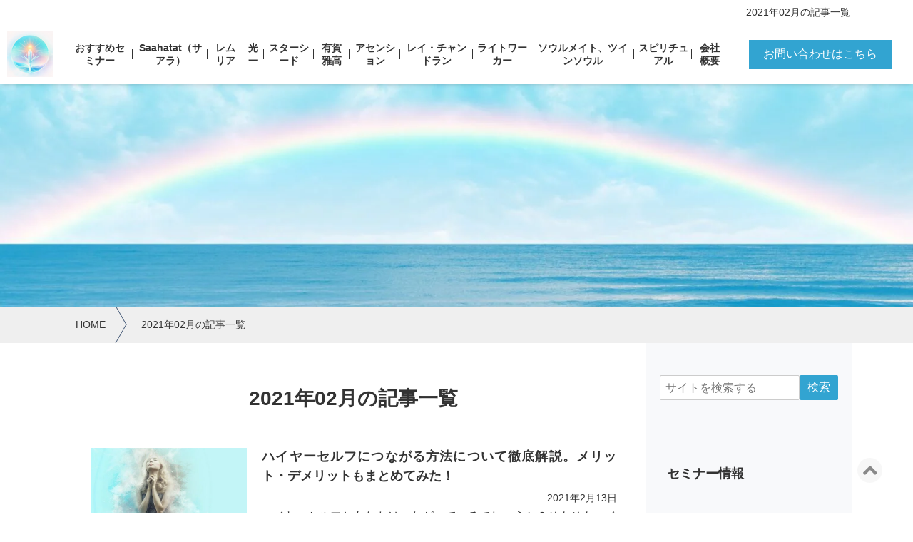

--- FILE ---
content_type: text/html; charset=UTF-8
request_url: https://aitree.net/2021/02/
body_size: 12169
content:
<!DOCTYPE html><html
lang="ja"><head><meta
charset="UTF-8"><title>2021年02月の記事一覧 | スピリチュアルセミナーAitree</title><meta
name="description" content="2021年02月の記事一覧:本当の自分に還る。Aitreeでは、本当の叡智を持った講師の素晴らしい霊的な情報、セミナー、ワークショップ、個人セッション、無料メール講座だけを厳選してお届けしています。"><meta
name="keywords" content="2021年02月の記事一覧,Aitree,スピリチュアル,セミナー,覚醒,魂"><meta
name="viewport" content="width=device-width,initial-scale=1.0,minimum-scale=1.0,user-scalable=yes"><meta
property="og:title" content="2021年02月の記事一覧" /><meta
property="og:type" content="article" /><meta
property="og:url" content="https://aitree.net/2021/02/" /><meta
property="og:site_name" content="魂の目覚めと統合｜本物で現実的なスピリチュアルな講座やセッションのAitree公式サイト" /><meta
property="og:description" content="2021年02月の記事一覧:本当の自分に還る。Aitreeでは、本当の叡智を持った講師の素晴らしい霊的な情報、セミナー、ワークショップ、個人セッション、無料メール講座だけを厳選してお届けしています。" /><link
rel="alternate" type="application/rss+xml" title="魂の目覚めと統合｜本物で現実的なスピリチュアルな講座やセッションのAitree公式サイト &raquo; フィード" href="https://aitree.net/feed/" /><meta
name='robots' content='max-image-preview:large' /><link
rel='stylesheet' id='funmaker-blocks-css'  href='https://aitree.net/wp-content/plugins/funmaker-blocks/dist/style/blocks.min.css' type='text/css' media='all' /><link
rel='stylesheet' id='themes-theme-00-02-css'  href='https://aitree.net/wp-content/themes/general/assets/css/themes/theme-00-02.min.css?t=1680255609' type='text/css' media='all' /><link
rel='stylesheet' id='color-css'  href='https://aitree.net/wp-content/themes/general/assets/css/color.min.css?t=1769766618' type='text/css' media='all' /><link
rel='stylesheet' id='custom-css'  href='https://aitree.net/wp-content/themes/general/assets/css/custom.min.css?t=1769766618' type='text/css' media='all' /><meta
name='referrer' content='strict-origin-when-cross-origin' /><link
rel="icon" href="https://aitree.net/wp-content/uploads/mi/2022/07/cropped-avatar_user_22_1658548447-32x32.jpg" sizes="32x32" /><link
rel="icon" href="https://aitree.net/wp-content/uploads/mi/2022/07/cropped-avatar_user_22_1658548447-192x192.jpg" sizes="192x192" /><link
rel="apple-touch-icon" href="https://aitree.net/wp-content/uploads/mi/2022/07/cropped-avatar_user_22_1658548447-180x180.jpg" /><meta
name="msapplication-TileImage" content="https://aitree.net/wp-content/uploads/mi/2022/07/cropped-avatar_user_22_1658548447-270x270.jpg" /><meta
name="msvalidate.01" content="97A7D4B31DA58EBA522D294F19679AB2" /> <script>(function(i,s,o,g,r,a,m){i['GoogleAnalyticsObject']=r;i[r]=i[r]||function(){(i[r].q=i[r].q||[]).push(arguments)},i[r].l=1*new Date();a=s.createElement(o),m=s.getElementsByTagName(o)[0];a.async=1;a.src=g;m.parentNode.insertBefore(a,m)})(window,document,'script','//www.google-analytics.com/analytics.js','ga');ga('create','UA-184790720-71','auto');ga('send','pageview');</script> <script async src="https://www.googletagmanager.com/gtag/js?id=G-QQGNDCNHTV"></script> <script>window.dataLayer=window.dataLayer||[];function gtag(){dataLayer.push(arguments);}
gtag('js',new Date());gtag('config','G-QQGNDCNHTV');</script> </head><body
class="body-archive body-date font-large font-family-default font-family-en-default body-2021 body-02">
<header
id="header"><div
class="header header-single-row has-slider nav-colored has-sub-menu-pulldown is-fixed "><div
class="catchcopy"><h1 class="content is-catchcopy">2021年02月の記事一覧</h1></div><div
class="header-container"><div
class="header-logo-slider"><div
class="content is-header"><div
class="header-logo">    <a
class="logo-link" href="https://aitree.net/" title="魂の目覚めと統合｜本物で現実的なスピリチュアルな講座やセッションのAitree公式サイト">
<img
class="logo" src="https://aitree.net/wp-content/uploads/2026/01/IMG_3580-1.jpeg" alt="魂の目覚めと統合｜本物で現実的なスピリチュアルな講座やセッションのAitree公式サイトの画像" loading="eager">
</a><script type="application/ld+json">{"@context":"http://schema.org","@type":"Organization","url":"https://aitree.net/","logo":"https://aitree.net/wp-content/uploads/2026/01/IMG_3580-1.jpeg"}</script> </div><div
class="header-contact header-pc-contact is-pc">
<nav
id="global-nav" class="global-nav is-pc nav-colored has-sub-menu-pulldown"><ul
class='header-menu span-12'><li
class='menu-item menu-item-category menu-item-category-36'><a
href='https://aitree.net/osusume/' data-slugname='OSUSUME' title='おすすめセミナー'>おすすめセミナー</a></li><li
class='menu-item menu-item-category menu-item-category-37'><a
href='https://aitree.net/suta-si-do/saarahat/' data-slugname='SAARAHAT' title='サアラさんの最新情報ページ'>Saahatat（サアラ）</a></li><li
class='menu-item menu-item-category menu-item-category-52'><a
href='https://aitree.net/remuria/' data-slugname='REMURIA' title='レムリアとは？レムリア人、特徴、文明、秘密、記憶、神官、海、クリスタル、滅亡、アトランティスとの関連性など全てを具体的に解説。'>レムリア</a></li><li
class='menu-item menu-item-category menu-item-category-49'><a
href='https://aitree.net/koichi/' data-slugname='KOICHI' title='光一さんのスピリチュアルセミナー'>光一</a></li><li
class='menu-item menu-item-category menu-item-category-57 has-sub-menu'><a
href='https://aitree.net/suta-si-do/' data-slugname='SUTA SI DO' title='スターシードとは？スターシードの特徴や覚醒する方法を詳しく解説。'>スターシード</a><ul
class='sub-menu hidden'><li
class='menu-item menu-item-category'><a
title='スターシードとは？スターシードの特徴や覚醒する方法を詳しく解説。' href='https://aitree.net/suta-si-do/suta-si-do-2/'>スターシード</a></li><li
class='menu-item menu-item-category'><a
title='サアラさんの最新情報ページ' href='https://aitree.net/suta-si-do/saarahat/'>Saahatat（サアラ）</a></li><li
class='menu-item menu-item-category'><a
title='宇宙人・古代文明・ヒューマノイド' href='https://aitree.net/suta-si-do/humanoid/'>宇宙人・古代文明・ヒューマノイド</a></li></ul></li><li
class='menu-item menu-item-category menu-item-category-40'><a
href='https://aitree.net/biophoton/' data-slugname='BIOPHOTON' title='有賀雅高'>有賀雅高</a></li><li
class='menu-item menu-item-category menu-item-category-34'><a
href='https://aitree.net/ascension/' data-slugname='ASCENSION' title='「アセンションとは？5次元移行、次元上昇まとめページ。'>アセンション</a></li><li
class='menu-item menu-item-category menu-item-category-39'><a
href='https://aitree.net/channeling/' data-slugname='CHANNELING' title='レイ・チャンドラン'>レイ・チャンドラン</a></li><li
class='menu-item menu-item-category menu-item-category-56 has-sub-menu'><a
href='https://aitree.net/light_worker/' data-slugname='LIGHT WORKER' title='ライトワーカーまとめページ。'>ライトワーカー</a><ul
class='sub-menu hidden'><li
class='menu-item menu-item-category'><a
title='ライトワーカーとは？ライトワーカーまとめ。' href='https://aitree.net/light_worker/energy_work/'>ライトワーカー</a></li><li
class='menu-item menu-item-category'><a
title='ヒーリング' href='https://aitree.net/light_worker/healing/'>ヒーリング</a></li><li
class='menu-item menu-item-category'><a
title='DNAアクティベーション' href='https://aitree.net/light_worker/dnaactivation/'>DNAアクティベーション</a></li></ul></li><li
class='menu-item menu-item-category menu-item-category-58'><a
href='https://aitree.net/soulmate-twinsoul/' data-slugname='SOULMATE TWINSOUL' title='ソウルメイト、ツインソウルまとめページ'>ソウルメイト、ツインソウル</a></li><li
class='menu-item menu-item-category menu-item-category-55'><a
href='https://aitree.net/supirityuaru/' data-slugname='SUPIRITYUARU' title='スピリチュアル'>スピリチュアル</a></li><li
class='menu-item menu-item-page menu-item-page-2559'><a
href='https://aitree.net/aitree/' data-slugname='AITREE' title='会社概要'>会社概要</a></li></ul>        </nav><div
class="grid-row has-columns-1"><div
class="grid-column header-column widget_text"><div
class="grid-column-inner"><div
class="widget-content is-textwidget"><div
class="header-contact-default"><div
class="contact-right"><a
class="button contact-button" href="https://www.reservestock.jp/page/inquiry_form/1457">お問い合わせはこちら</a></div></div></div></div></div></div></div><div
id="global-nav-smp-link" class="global-nav-smp-link"><i
class="fa fa-bars"></i></div></div><div
id="global-nav-smp-wrapper" class="global-nav-smp-wrapper">
<nav
id="global-nav-smp" class="global-nav-smp"></nav></div></div></div><div
class="header-contact header-smp-contact is-smp"><div
class="grid-row "></div></div></div>
</header><div
id="wrapper"><div
class="topimage"><picture><source
media='(min-width: 689px)' srcset='https://aitree.net/wp-content/uploads/2024/05/TOP-1-360x88.jpg 360w, https://aitree.net/wp-content/uploads/2024/05/TOP-1-720x176.jpg 720w, https://aitree.net/wp-content/uploads/2024/05/TOP-1-240x59.jpg 240w, https://aitree.net/wp-content/uploads/2024/05/TOP-1-540x132.jpg 540w, https://aitree.net/wp-content/uploads/2024/05/TOP-1-1536x375.jpg 1536w, https://aitree.net/wp-content/uploads/2024/05/TOP-1-2048x500.jpg 2048w'><img
width="2560" height="625" src="https://aitree.net/wp-content/uploads/2024/05/TOP-1-scaled.jpg" class="attachment-full size-full is-topimage" alt="2021年02月の記事一覧" loading="eager" srcset="https://aitree.net/wp-content/uploads/2024/05/TOP-1-scaled.jpg 2560w, https://aitree.net/wp-content/uploads/2024/05/TOP-1-360x88.jpg 360w, https://aitree.net/wp-content/uploads/2024/05/TOP-1-720x176.jpg 720w, https://aitree.net/wp-content/uploads/2024/05/TOP-1-240x59.jpg 240w, https://aitree.net/wp-content/uploads/2024/05/TOP-1-540x132.jpg 540w, https://aitree.net/wp-content/uploads/2024/05/TOP-1-1536x375.jpg 1536w, https://aitree.net/wp-content/uploads/2024/05/TOP-1-2048x500.jpg 2048w" sizes="(max-width: 2560px) 100vw, 2560px" /></picture></div>        <nav
id="breadcrumb-wrapper"><div
class="content is-breadcrumb"><ol
class="breadcrumb" itemscope itemtype="https://schema.org/BreadcrumbList"><li
itemprop="itemListElement" itemscope itemtype="https://schema.org/ListItem"><a
itemprop="item" href="https://aitree.net/" title="魂の目覚めと統合｜本物で現実的なスピリチュアルな講座やセッションのAitree公式サイト"><span
itemprop="name">HOME</a><meta
itemprop="position" content="1" /></li><li>2021年02月の記事一覧</li></ol></div></nav><div
class="container"><div
class="content is-main"><div
class="main-wrapper l-ms">
<main
id="main" class="main">
<article><div
class='page-title hl-theme'><p
class='maintext'>2021年02月の記事一覧</p></div><div
class="content-body"><div
class='list-wrapper list-side-image-wrapper'><div
class='grid-row l-list-left-image'><div
class="grid-column grid-column-1"><div
class="grid-column-inner list-item cat-39"><div
class="list-item-image-and-text"><div
class="list-item-text"><h2 class='title'><a
class='link-to-post' href="https://aitree.net/channeling/higherself.html" title="ハイヤーセルフにつながる方法について徹底解説。メリット・デメリットもまとめてみた！">ハイヤーセルフにつながる方法について徹底解説。メリット・デメリットもまとめてみた！</a></h2><p
class="post-date-and-tag">
<span
class='post-date'>2021年2月13日</span></p><div
class="desc">
ハイヤーセルフとあなたはつながっているでしょうか？そもそもハイヤーセルフについて知らないあなたは、まだまだ自身の本当の姿に気づいていないのです。今回は、そんなハイヤーセルフとつながれていない方のために、つながり方を初めとしたつながった際のメリット・デメリット等について詳しく解説しております。</div><div
class="grid-item-more list-item-more">
<a
class="grid-item-more-link list-item-more-link" href="https://aitree.net/channeling/higherself.html" title="ハイヤーセルフにつながる方法について徹底解説。メリット・デメリットもまとめてみた！"></a></div></div><div
class="list-item-image thumb">
<a
href="https://aitree.net/channeling/higherself.html" title="ハイヤーセルフにつながる方法について徹底解説。メリット・デメリットもまとめてみた！"><img
width="600" height="295" src="https://aitree.net/wp-content/uploads/mi/2020/09/pray-1639946_640-e1625503451372.jpg" class="attachment-large size-large" alt="ハイヤーセルフにつながる方法について徹底解説。メリット・デメリットもまとめてみた！の画像" loading="lazy" srcset="https://aitree.net/wp-content/uploads/mi/2020/09/pray-1639946_640-e1625503451372.jpg 600w, https://aitree.net/wp-content/uploads/mi/2020/09/pray-1639946_640-e1625503451372-360x177.jpg 360w, https://aitree.net/wp-content/uploads/mi/2020/09/pray-1639946_640-e1625503451372-240x118.jpg 240w, https://aitree.net/wp-content/uploads/mi/2020/09/pray-1639946_640-e1625503451372-540x266.jpg 540w" sizes="(max-width: 600px) 100vw, 600px" /></a></div></div></div></div><div
class="grid-column grid-column-1"><div
class="grid-column-inner list-item cat-33"><div
class="list-item-image-and-text"><div
class="list-item-text"><h2 class='title'><a
class='link-to-post' href="https://aitree.net/supirityuaru/nesara/ascension-news-feb-2021.html" title="【２０２１年２月度最新アセンション・GESARA情報】「光の世界」への変容のために目まぐるしく展開する世界の事象の真相とは？">【２０２１年２月度最新アセンション・GESARA情報】「光の世界」への変容のために目まぐるしく展開する世界の事象の真相とは？</a></h2><p
class="post-date-and-tag">
<span
class='post-date'>2021年2月16日</span></p><div
class="desc">
皆様、2021年2月現在、本格的な「風の時代」への突入を肌で感じるような目まぐるしい変化が世界中で起きていますね。一見、その出来事の意味するところが理解できなくても、現在では、目覚めた人たちが多いことから、矢継ぎ早にその真相が開示され、そうした出来事の全てが「光の世界」の始まりの一部...</div><div
class="grid-item-more list-item-more">
<a
class="grid-item-more-link list-item-more-link" href="https://aitree.net/supirityuaru/nesara/ascension-news-feb-2021.html" title="【２０２１年２月度最新アセンション・GESARA情報】「光の世界」への変容のために目まぐるしく展開する世界の事象の真相とは？"></a></div></div><div
class="list-item-image thumb">
<a
href="https://aitree.net/supirityuaru/nesara/ascension-news-feb-2021.html" title="【２０２１年２月度最新アセンション・GESARA情報】「光の世界」への変容のために目まぐるしく展開する世界の事象の真相とは？"><img
width="500" height="323" src="https://aitree.net/wp-content/uploads/mi/2021/02/roller-coaster-2055930_640-e1637414233517.jpg" class="attachment-large size-large" alt="【２０２１年２月度最新アセンション・GESARA情報】「光の世界」への変容のために目まぐるしく展開する世界の事象の真相とは？の画像" loading="lazy" srcset="https://aitree.net/wp-content/uploads/mi/2021/02/roller-coaster-2055930_640-e1637414233517.jpg 500w, https://aitree.net/wp-content/uploads/mi/2021/02/roller-coaster-2055930_640-e1637414233517-360x233.jpg 360w, https://aitree.net/wp-content/uploads/mi/2021/02/roller-coaster-2055930_640-e1637414233517-240x155.jpg 240w" sizes="(max-width: 500px) 100vw, 500px" /></a></div></div></div></div><div
class="grid-column grid-column-1"><div
class="grid-column-inner list-item cat-33"><div
class="list-item-image-and-text"><div
class="list-item-text"><h2 class='title'><a
class='link-to-post' href="https://aitree.net/supirityuaru/nesara/road-to-victory-of-light-2.html" title="【２０２０年光側勝利までの軌跡】ダイジェスト版 パートⅡ">【２０２０年光側勝利までの軌跡】ダイジェスト版 パートⅡ</a></h2><p
class="post-date-and-tag">
<span
class='post-date'>2021年2月7日</span></p><div
class="desc">
2021年1月度の記事でご紹介した通り、地球上も光側が勝利を収め、本格的に光の時代に突入しました。そこで、本記事では、ダイジェストとなりますが、光側がどのような経緯をたどって勝利したのか、その道のりを、大きな分岐点となる出来事と共に、ざっくりとダイジェストでご紹介いたします。...</div><div
class="grid-item-more list-item-more">
<a
class="grid-item-more-link list-item-more-link" href="https://aitree.net/supirityuaru/nesara/road-to-victory-of-light-2.html" title="【２０２０年光側勝利までの軌跡】ダイジェスト版 パートⅡ"></a></div></div><div
class="list-item-image thumb">
<a
href="https://aitree.net/supirityuaru/nesara/road-to-victory-of-light-2.html" title="【２０２０年光側勝利までの軌跡】ダイジェスト版 パートⅡ"><img
width="600" height="456" src="https://aitree.net/wp-content/uploads/mi/2021/01/clouds-5429425_640-e1627130117890.jpg" class="attachment-large size-large" alt="【２０２０年光側勝利までの軌跡】ダイジェスト版 パートⅡの画像" loading="lazy" srcset="https://aitree.net/wp-content/uploads/mi/2021/01/clouds-5429425_640-e1627130117890.jpg 600w, https://aitree.net/wp-content/uploads/mi/2021/01/clouds-5429425_640-e1627130117890-360x274.jpg 360w, https://aitree.net/wp-content/uploads/mi/2021/01/clouds-5429425_640-e1627130117890-240x182.jpg 240w, https://aitree.net/wp-content/uploads/mi/2021/01/clouds-5429425_640-e1627130117890-540x410.jpg 540w" sizes="(max-width: 600px) 100vw, 600px" /></a></div></div></div></div><div
class="grid-column grid-column-1"><div
class="grid-column-inner list-item cat-35"><div
class="list-item-image-and-text"><div
class="list-item-text"><h2 class='title'><a
class='link-to-post' href="https://aitree.net/ascension/lightbody.html" title="ライトボディを活性化すると人生の目的や生きる意味が見つかるかも！？">ライトボディを活性化すると人生の目的や生きる意味が見つかるかも！？</a></h2><p
class="post-date-and-tag">
<span
class='post-date'>2021年2月4日</span></p><div
class="desc">
ライトボディって聞いたことがありますか？直訳すると光の体ということになります。光の体を活性化するって、一体どういう意味なのでしょう？実際、私達人間の体は肉体だけではなく目には見えないフィールドと重なり合っています。肉体にかぶさったちょっと大きめの透明のフィール...</div><div
class="grid-item-more list-item-more">
<a
class="grid-item-more-link list-item-more-link" href="https://aitree.net/ascension/lightbody.html" title="ライトボディを活性化すると人生の目的や生きる意味が見つかるかも！？"></a></div></div><div
class="list-item-image thumb">
<a
href="https://aitree.net/ascension/lightbody.html" title="ライトボディを活性化すると人生の目的や生きる意味が見つかるかも！？"><img
width="600" height="428" src="https://aitree.net/wp-content/uploads/mi/2017/06/82702f322df2ad38b28c2042a82f2ba9_s-e1618731804123.jpg" class="attachment-large size-large" alt="ライトボディを活性化すると人生の目的や生きる意味が見つかるかも！？の画像" loading="lazy" srcset="https://aitree.net/wp-content/uploads/mi/2017/06/82702f322df2ad38b28c2042a82f2ba9_s-e1618731804123.jpg 600w, https://aitree.net/wp-content/uploads/mi/2017/06/82702f322df2ad38b28c2042a82f2ba9_s-e1618731804123-360x257.jpg 360w, https://aitree.net/wp-content/uploads/mi/2017/06/82702f322df2ad38b28c2042a82f2ba9_s-e1618731804123-240x171.jpg 240w, https://aitree.net/wp-content/uploads/mi/2017/06/82702f322df2ad38b28c2042a82f2ba9_s-e1618731804123-540x385.jpg 540w" sizes="(max-width: 600px) 100vw, 600px" /></a></div></div></div></div><div
class="grid-column grid-column-1"><div
class="grid-column-inner list-item cat-34"><div
class="list-item-image-and-text"><div
class="list-item-text"><h2 class='title'><a
class='link-to-post' href="https://aitree.net/ascension/road-to-victory-of-light.html" title="【光側勝利までの軌跡】ダイジェスト版 パートⅠ">【光側勝利までの軌跡】ダイジェスト版 パートⅠ</a></h2><p
class="post-date-and-tag">
<span
class='post-date'>2021年2月3日</span></p><div
class="desc">
2021年1月度の記事でご紹介した通り、地球上も光側が勝利を収め、光の時代に突入しました。とはいえ、光側の勝利と言われても、いったいどのような経緯をたどってそのような結果になったのか、ピンと来ない方がほとんどでしょう。そこで、本記事では、ダイジェストとなりますが、光側が勝利と...</div><div
class="grid-item-more list-item-more">
<a
class="grid-item-more-link list-item-more-link" href="https://aitree.net/ascension/road-to-victory-of-light.html" title="【光側勝利までの軌跡】ダイジェスト版 パートⅠ"></a></div></div><div
class="list-item-image thumb">
<a
href="https://aitree.net/ascension/road-to-victory-of-light.html" title="【光側勝利までの軌跡】ダイジェスト版 パートⅠ"><img
width="600" height="424" src="https://aitree.net/wp-content/uploads/mi/2021/01/heaven-3676393_640-e1637410797651.jpg" class="attachment-large size-large" alt="【光側勝利までの軌跡】ダイジェスト版 パートⅠの画像" loading="lazy" srcset="https://aitree.net/wp-content/uploads/mi/2021/01/heaven-3676393_640-e1637410797651.jpg 600w, https://aitree.net/wp-content/uploads/mi/2021/01/heaven-3676393_640-e1637410797651-360x254.jpg 360w, https://aitree.net/wp-content/uploads/mi/2021/01/heaven-3676393_640-e1637410797651-240x170.jpg 240w, https://aitree.net/wp-content/uploads/mi/2021/01/heaven-3676393_640-e1637410797651-540x382.jpg 540w" sizes="(max-width: 600px) 100vw, 600px" /></a></div></div></div></div><div
class="grid-column grid-column-1"><div
class="grid-column-inner list-item cat-34"><div
class="list-item-image-and-text"><div
class="list-item-text"><h2 class='title'><a
class='link-to-post' href="https://aitree.net/ascension/trump-theater.html" title="【2021年1月現在トランプの「５次元チェス」の状況とGESARAへの最終ステップ】「トランプ劇場」へようこそ">【2021年1月現在トランプの「５次元チェス」の状況とGESARAへの最終ステップ】「トランプ劇場」へようこそ</a></h2><p
class="post-date-and-tag">
<span
class='post-date'>2021年2月1日</span></p><div
class="desc">
トランプが2021年大統領選で再選されず、また予測されていた闇側存在を告発する緊急放送およびその大量逮捕も未だ報道されていないことから、混乱していらっしゃる人も多いことでしょう。トランプは、チェスの名手として知られており、彼の一挙手一投足は、何手も先を読んだうえでの決断に基づいており...</div><div
class="grid-item-more list-item-more">
<a
class="grid-item-more-link list-item-more-link" href="https://aitree.net/ascension/trump-theater.html" title="【2021年1月現在トランプの「５次元チェス」の状況とGESARAへの最終ステップ】「トランプ劇場」へようこそ"></a></div></div><div
class="list-item-image thumb">
<a
href="https://aitree.net/ascension/trump-theater.html" title="【2021年1月現在トランプの「５次元チェス」の状況とGESARAへの最終ステップ】「トランプ劇場」へようこそ"><img
width="500" height="334" src="https://aitree.net/wp-content/uploads/mi/2021/01/chess-345904_640-e1615686720898.jpg" class="attachment-large size-large" alt="【2021年1月現在トランプの「５次元チェス」の状況とGESARAへの最終ステップ】「トランプ劇場」へようこその画像" loading="lazy" srcset="https://aitree.net/wp-content/uploads/mi/2021/01/chess-345904_640-e1615686720898.jpg 500w, https://aitree.net/wp-content/uploads/mi/2021/01/chess-345904_640-e1615686720898-360x240.jpg 360w, https://aitree.net/wp-content/uploads/mi/2021/01/chess-345904_640-e1615686720898-240x160.jpg 240w" sizes="(max-width: 500px) 100vw, 500px" /></a></div></div></div></div></div></div></div></article>          </main><aside
id="right-sidebar" class="right-sidebar sidebar"><div
class="side widget_search"><div
class="widget-content is-search"><form
role="search" method="get" class="search" action="https://aitree.net/" ><div
class="search-form">
<input
type="text"   class="search-text" value="" name="s" placeholder="サイトを検索する" />
<input
type="submit" class="search-submit button primary" value="検索" /></div></form></div></div><div
class="side widget_link_widget"><h2 class="side-title">セミナー情報</h2><div
class="widget-content is-link-list"><ul
class="link-list"><li
class='link-list-item'><a
href='https://www.reservestock.jp/page/step_mails/1334'  target="_blank" rel="noopener noreferrer">無料メール講座</a></li><li
class='link-list-item'><a
href='https://www.reservestock.jp/stores/index/162'  target="_blank" rel="noopener noreferrer">動画セミナー</a></li><li
class='link-list-item'><a
href='https://www.reservestock.jp/page/event_calendar/1334'  target="_blank" rel="noopener noreferrer">各種セミナー</a></li><li
class='link-list-item'><a
href='https://aitree.net/supirityuaru/biophoton/biophoton-2.html' >個人セッション</a></li></ul></div></div><div
class="side widget_text"><h2 class="side-title">会社概要</h2><div
class="widget-content is-textwidget"><div
class="sidebar-info"><div
class="sidebar-info-img"><p><img
loading="lazy" class="alignnone size-medium wp-image-9555" src="https://aitree.net/wp-content/uploads/2026/01/IMG_3580-1-360x360.jpeg" alt="" width="360" height="360" srcset="https://aitree.net/wp-content/uploads/2026/01/IMG_3580-1-360x360.jpeg 360w, https://aitree.net/wp-content/uploads/2026/01/IMG_3580-1-720x720.jpeg 720w, https://aitree.net/wp-content/uploads/2026/01/IMG_3580-1-240x240.jpeg 240w, https://aitree.net/wp-content/uploads/2026/01/IMG_3580-1-540x540.jpeg 540w, https://aitree.net/wp-content/uploads/2026/01/IMG_3580-1.jpeg 724w" sizes="(max-width: 360px) 100vw, 360px" /></p><p
class="shop-name">株式会社Aitree</p></div><p
class="sidebar-message">Aitree（アイトゥリー）は、Alchemy(錬金術）、inspire（喚起）、transformation（変容）、re-birth（再誕生）、enlightenment（覚醒）、evolution（進化）<br
/>
この6つの単語の頭文字を取った6つのキーワードをテーマに、23年間、数多くの講師をプロデュース*してきた中で、本当の叡智を持った講師の素晴らしいワークショップや個人セッションだけを厳選して主催しています。</p><p
class="sidebar-message">Aitreeは、愛の木という意味もあります。<br
/>
創造主/空としての神性さを取り戻し、魂が望む人生を創造できるよう、本当に必要な智慧をお伝えしています。</p><p>代表　木村　哲雄</p><div
class="shop-sns-wrapper"><i
class="fa fa-twitter"></i><br
/>
<i
class="fa fa-facebook"></i><br
/>
<i
class="fa fa-instagram"></i><br
/>
<i
class="fa fa-youtube"></i></div></div></div></div><div
class="side widget_text"><div
class="widget-content is-textwidget"><p><a
href="https://aitree.net/dnaactivation/dnaactivation-movie.html"><img
loading="lazy" class="alignnone size-medium wp-image-2494" src="https://aitree.net/wp-content/uploads/mi/2022/08/f6a611b86d48d21fc59445a3482bf4fb-360x220.jpg" alt="" width="360" height="220" srcset="https://aitree.net/wp-content/uploads/mi/2022/08/f6a611b86d48d21fc59445a3482bf4fb-360x220.jpg 360w, https://aitree.net/wp-content/uploads/mi/2022/08/f6a611b86d48d21fc59445a3482bf4fb-720x439.jpg 720w, https://aitree.net/wp-content/uploads/mi/2022/08/f6a611b86d48d21fc59445a3482bf4fb-240x146.jpg 240w, https://aitree.net/wp-content/uploads/mi/2022/08/f6a611b86d48d21fc59445a3482bf4fb-540x329.jpg 540w, https://aitree.net/wp-content/uploads/mi/2022/08/f6a611b86d48d21fc59445a3482bf4fb-1536x937.jpg 1536w, https://aitree.net/wp-content/uploads/mi/2022/08/f6a611b86d48d21fc59445a3482bf4fb.jpg 1640w" sizes="(max-width: 360px) 100vw, 360px" /></a></p><p><a
href="https://aitree.net/suta-si-do/saarahat/saarahat-e-mailmagazine.html"><img
loading="lazy" class="alignnone size-medium wp-image-5151" src="https://aitree.net/wp-content/uploads/2022/11/0913b90233801b0d366f84b14ab4b5d3-360x288.jpg" alt="" width="360" height="288" srcset="https://aitree.net/wp-content/uploads/2022/11/0913b90233801b0d366f84b14ab4b5d3-360x288.jpg 360w, https://aitree.net/wp-content/uploads/2022/11/0913b90233801b0d366f84b14ab4b5d3-720x576.jpg 720w, https://aitree.net/wp-content/uploads/2022/11/0913b90233801b0d366f84b14ab4b5d3-240x192.jpg 240w, https://aitree.net/wp-content/uploads/2022/11/0913b90233801b0d366f84b14ab4b5d3-540x432.jpg 540w, https://aitree.net/wp-content/uploads/2022/11/0913b90233801b0d366f84b14ab4b5d3-1536x1229.jpg 1536w, https://aitree.net/wp-content/uploads/2022/11/0913b90233801b0d366f84b14ab4b5d3.jpg 2048w" sizes="(max-width: 360px) 100vw, 360px" /></a></p><p><a
href="https://aitree.net/energy_work/kimeuma-douga.html"><img
loading="lazy" class="alignnone size-medium wp-image-2490" src="https://aitree.net/wp-content/uploads/mi/2022/08/b4b63993fde102fd64b0127716d60103-360x220.jpg" alt="" width="360" height="220" srcset="https://aitree.net/wp-content/uploads/mi/2022/08/b4b63993fde102fd64b0127716d60103-360x220.jpg 360w, https://aitree.net/wp-content/uploads/mi/2022/08/b4b63993fde102fd64b0127716d60103-720x439.jpg 720w, https://aitree.net/wp-content/uploads/mi/2022/08/b4b63993fde102fd64b0127716d60103-240x146.jpg 240w, https://aitree.net/wp-content/uploads/mi/2022/08/b4b63993fde102fd64b0127716d60103-540x329.jpg 540w, https://aitree.net/wp-content/uploads/mi/2022/08/b4b63993fde102fd64b0127716d60103-1536x937.jpg 1536w, https://aitree.net/wp-content/uploads/mi/2022/08/b4b63993fde102fd64b0127716d60103.jpg 1640w" sizes="(max-width: 360px) 100vw, 360px" /></a></p><p><a
href="https://aitree.net/light_worker/koichi/kouichi-merumaga.html"><img
loading="lazy" class="alignnone size-medium wp-image-5060" src="https://aitree.net/wp-content/uploads/2023/10/a68ce9e26daa1850e2021746b7ed96da-360x120.jpg" alt="" width="360" height="120" srcset="https://aitree.net/wp-content/uploads/2023/10/a68ce9e26daa1850e2021746b7ed96da-360x120.jpg 360w, https://aitree.net/wp-content/uploads/2023/10/a68ce9e26daa1850e2021746b7ed96da-720x240.jpg 720w, https://aitree.net/wp-content/uploads/2023/10/a68ce9e26daa1850e2021746b7ed96da-240x80.jpg 240w, https://aitree.net/wp-content/uploads/2023/10/a68ce9e26daa1850e2021746b7ed96da-540x180.jpg 540w, https://aitree.net/wp-content/uploads/2023/10/a68ce9e26daa1850e2021746b7ed96da-1536x512.jpg 1536w, https://aitree.net/wp-content/uploads/2023/10/a68ce9e26daa1850e2021746b7ed96da.jpg 1875w" sizes="(max-width: 360px) 100vw, 360px" /></a></p><p><a
href="https://aitree.net/osusume/book-of-life.html"><img
loading="lazy" class="alignnone wp-image-2492" src="https://aitree.net/wp-content/uploads/mi/2022/08/c5521854cdbf7c8defe8141e93f04222-360x261.jpg" alt="" width="360" height="261" srcset="https://aitree.net/wp-content/uploads/mi/2022/08/c5521854cdbf7c8defe8141e93f04222-360x261.jpg 360w, https://aitree.net/wp-content/uploads/mi/2022/08/c5521854cdbf7c8defe8141e93f04222-240x174.jpg 240w, https://aitree.net/wp-content/uploads/mi/2022/08/c5521854cdbf7c8defe8141e93f04222-540x391.jpg 540w, https://aitree.net/wp-content/uploads/mi/2022/08/c5521854cdbf7c8defe8141e93f04222.jpg 720w" sizes="(max-width: 360px) 100vw, 360px" /></a></p><p><a
href="https://aitree.net/osusume/channeler.html"><img
loading="lazy" class="alignnone size-medium wp-image-5589" src="https://aitree.net/wp-content/uploads/2024/03/0679192d461f88089e9427f749f598c5-360x220.jpg" alt="" width="360" height="220" srcset="https://aitree.net/wp-content/uploads/2024/03/0679192d461f88089e9427f749f598c5-360x220.jpg 360w, https://aitree.net/wp-content/uploads/2024/03/0679192d461f88089e9427f749f598c5-720x439.jpg 720w, https://aitree.net/wp-content/uploads/2024/03/0679192d461f88089e9427f749f598c5-240x146.jpg 240w, https://aitree.net/wp-content/uploads/2024/03/0679192d461f88089e9427f749f598c5-540x329.jpg 540w, https://aitree.net/wp-content/uploads/2024/03/0679192d461f88089e9427f749f598c5-1536x937.jpg 1536w, https://aitree.net/wp-content/uploads/2024/03/0679192d461f88089e9427f749f598c5-2048x1249.jpg 2048w" sizes="(max-width: 360px) 100vw, 360px" /></a></p></div></div><div
class="side widget_text"><h2 class="side-title">読者登録フォーム</h2><div
class="widget-content is-textwidget"><p>【全83話無料】『私たちの身体（臓器）はオーケストラ。臓器が持つ本来の音（周波数）を奏で、人生にハーモニーを生み出す83のヒント』</p><form
action="https://www.reservestock.jp/entry_from_external_forms/new_subscribe/MzU5NzRmMTA4M" method="post"><table
class="table_05"><tbody><tr><th>お名前(姓名)</th></tr><tr><td><input
id="subscriber_last_name" name="subscriber_last_name" size="4" type="text" value="" />　<input
id="subscriber_first_name" name="subscriber_first_name" size="4" type="text" value="" /></td></tr><tr><th>メールアドレス</th></tr><tr><td><input
id="subscriber_mail_address" name="subscriber_mail_address" size="18" type="text" value="" /></td></tr></tbody></table><div
align="center"><input
src="https://resast.jp/images/blog_parts/btn_pink.png" type="image" /></div></form></div></div><div
class="side widget_recent_post_widget"><h2 class="side-title">最新記事</h2><div
class="widget-content is-recent-post"><ul
class="recent-post has-thumbnail"><li
class='recent-post-list'><a
class='recent-post-link' href='https://aitree.net/suta-si-do/saarahat/jspdouki.html' title='『JSP　SCHOOLを受講した理由は？』'><img
class='recent-post-thumbnail' src='https://aitree.net/wp-content/uploads/2026/01/bf9d57d29fdd123b9fa9c70d771262ff.jpg' width='807' height='316' alt='' /><div
class='recent-post-list-text'><span
class='recent-post-date-and-tag'><span
class='recent-post-tag cat-37'>Saahatat（サアラ）</span></span><span
class='recent-post-list-anchor-text'>『JSP　SCHOOLを受講した理由は？』</span></div></a><li
class='recent-post-list'><a
class='recent-post-link' href='https://aitree.net/suta-si-do/saarahat/jspshinzui.html' title='『イエスによるエソテリック（秘教）スクールの神髄とは？』'><img
class='recent-post-thumbnail' src='https://aitree.net/wp-content/uploads/2026/01/bf9d57d29fdd123b9fa9c70d771262ff.jpg' width='807' height='316' alt='' /><div
class='recent-post-list-text'><span
class='recent-post-date-and-tag'><span
class='recent-post-tag cat-37'>Saahatat（サアラ）</span></span><span
class='recent-post-list-anchor-text'>『イエスによるエソテリック（秘教）スクールの神髄とは？』</span></div></a><li
class='recent-post-list'><a
class='recent-post-link' href='https://aitree.net/suta-si-do/saarahat/yesnokotoba6.html' title='『あなた方はただの人ではない。神聖なるマスターだ。』イエス（サアラさん）'><img
class='recent-post-thumbnail' src='https://aitree.net/wp-content/uploads/mi/2016/12/2c302d0c495b7903a0a1c17b16511089.jpg' width='807' height='316' alt='' /><div
class='recent-post-list-text'><span
class='recent-post-date-and-tag'><span
class='recent-post-tag cat-37'>Saahatat（サアラ）</span></span><span
class='recent-post-list-anchor-text'>『あなた方はただの人ではない。神聖なるマスターだ。』イエス（サアラさん）</span></div></a></ul></div></div><div
class="side widget_recent_post_widget"><h2 class="side-title">人気の記事</h2><div
class="widget-content is-recent-post"><ul
class="recent-post has-thumbnail"><li
class='recent-post-list'><a
class='recent-post-link' href='https://aitree.net/suta-si-do/suta-si-do-2/what-is-your-origin-planet.html' title='あなたの出身星はどこ？宇宙人タイプを知る出身惑星チェックリスト！'><img
class='recent-post-thumbnail' src='https://aitree.net/wp-content/uploads/2024/04/A_photorealistic_depiction_of_multiple_beautiful_i.jpeg' width='1024' height='1024' alt='' /><div
class='recent-post-list-text'><span
class='recent-post-date-and-tag'><span
class='recent-post-tag cat-57'>スターシード</span></span><span
class='recent-post-list-anchor-text'>あなたの出身星はどこ？宇宙人タイプを知る出身惑星チェックリスト！</span></div></a><li
class='recent-post-list'><a
class='recent-post-link' href='https://aitree.net/ascension/nikyokuka.html' title='2極化完了！5次元パラレルに移行した人とそうでない人の「現在地」の違いとは！'><img
class='recent-post-thumbnail' src='https://aitree.net/wp-content/uploads/2025/02/ethereal-beauty-8776796_640.jpg' width='640' height='360' alt='' /><div
class='recent-post-list-text'><span
class='recent-post-date-and-tag'><span
class='recent-post-tag cat-34'>アセンション</span></span><span
class='recent-post-list-anchor-text'>2極化完了！5次元パラレルに移行した人とそうでない人の「現在地」の違いとは！</span></div></a><li
class='recent-post-list'><a
class='recent-post-link' href='https://aitree.net/suta-si-do/humanoid/lemuria.html' title='『レムリア人の１７の特徴と、どんな文明だったのかを詳しく解説』レムリアの記憶を蘇らせよう。'><img
class='recent-post-thumbnail' src='https://aitree.net/wp-content/uploads/2024/02/A_highly_detailed_ethereal_image_lemuria.jpg' width='1792' height='1024' alt='' /><div
class='recent-post-list-text'><span
class='recent-post-date-and-tag'><span
class='recent-post-tag cat-46'>宇宙人・古代文明・ヒューマノイド</span></span><span
class='recent-post-list-anchor-text'>『レムリア人の１７の特徴と、どんな文明だったのかを詳しく解説』レムリアの記憶を蘇らせよう。</span></div></a><li
class='recent-post-list'><a
class='recent-post-link' href='https://aitree.net/suta-si-do/humanoid/trauma.html' title='『レムリア人は水が怖い？レムリア人の13の特徴と、記憶とトラウマを浄化する方法。』'><img
class='recent-post-thumbnail' src='https://aitree.net/wp-content/uploads/2024/11/heaven-8361853_640.jpg' width='640' height='640' alt='' /><div
class='recent-post-list-text'><span
class='recent-post-date-and-tag'><span
class='recent-post-tag cat-46'>宇宙人・古代文明・ヒューマノイド</span></span><span
class='recent-post-list-anchor-text'>『レムリア人は水が怖い？レムリア人の13の特徴と、記憶とトラウマを浄化する方法。』</span></div></a><li
class='recent-post-list'><a
class='recent-post-link' href='https://aitree.net/ascension/tenseisaigo.html' title='地球への転生が今世で最後の人の１１の特徴'><img
class='recent-post-thumbnail' src='https://aitree.net/wp-content/uploads/2024/11/ai-generated-8664181_640.jpg' width='640' height='360' alt='' /><div
class='recent-post-list-text'><span
class='recent-post-date-and-tag'><span
class='recent-post-tag cat-51'>スターシード</span></span><span
class='recent-post-list-anchor-text'>地球への転生が今世で最後の人の１１の特徴</span></div></a></ul></div></div><div
class="side widget_category_widget"><h2 class="side-title">記事カテゴリー</h2><div
class="widget-content is-category"><ul
class="category-list"><li><a
href='https://aitree.net/suta-si-do/saarahat/' title='Saahatat（サアラ）'>Saahatat（サアラ）</a><li><a
href='https://aitree.net/suta-si-do/humanoid/' title='宇宙人・古代文明・ヒューマノイド'>宇宙人・古代文明・ヒューマノイド</a><li><a
href='https://aitree.net/light_worker/energy_work/' title='ライトワーカー'>ライトワーカー</a><li><a
href='https://aitree.net/light_worker/healing/' title='ヒーリング'>ヒーリング</a><li><a
href='https://aitree.net/light_worker/dnaactivation/' title='DNAアクティベーション'>DNAアクティベーション</a><li><a
href='https://aitree.net/koichi/' title='光一'>光一</a><li><a
href='https://aitree.net/biophoton/' title='有賀雅高'>有賀雅高</a><li><a
href='https://aitree.net/supirityuaru/spiritual-2/' title='スピリチュアル'>スピリチュアル</a><li><a
href='https://aitree.net/supirityuaru/nesara/' title='NESARA GESARA (ネサラ/ゲサラ)'>NESARA GESARA (ネサラ/ゲサラ)</a><li><a
href='https://aitree.net/supirityuaru/attract/' title='引き寄せ'>引き寄せ</a><li><a
href='https://aitree.net/supirityuaru/power_spot/' title='パワースポット'>パワースポット</a><li><a
href='https://aitree.net/supirityuaru/anti-aging/' title='不老不死・アンチエイジング'>不老不死・アンチエイジング</a><li><a
href='https://aitree.net/supirityuaru/realization/' title='開運、願望実現'>開運、願望実現</a><li><a
href='https://aitree.net/osusume/' title='おすすめセミナー'>おすすめセミナー</a><li><a
href='https://aitree.net/channeling/' title='レイ・チャンドラン'>レイ・チャンドラン</a><li><a
href='https://aitree.net/ancient-shinto/' title='古神道'>古神道</a><li><a
href='https://aitree.net/ascension/' title='アセンション'>アセンション</a><li><a
href='https://aitree.net/reading/' title='リーディング'>リーディング</a></ul></div></div><div
class="side widget_recent_post_widget"><h2 class="side-title">お知らせ</h2><div
class="widget-content is-recent-post"><ul
class="recent-post"><li
class='recent-post-list'><a
class='recent-post-link' href='https://aitree.net/news/yesnokotoba3.html' title='『敬意とは、あなたが真の幸せを経験することに他ならない。 by イエス（サアラさん）』'><span
class='recent-post-date-and-tag'><span
class='recent-post-date'>2026/1/21</span></span><span
class='recent-post-list-anchor-text'>『敬意とは、あなたが真の幸せを経験することに他ならない。 by イエス（サアラさん）』</span></a><li
class='recent-post-list'><a
class='recent-post-link' href='https://aitree.net/news/chatgpt.html' title='『チャットGPT導入講座（動画セミナー）：基礎・応用』　国の助成金で最大75％OFF！'><span
class='recent-post-date-and-tag'><span
class='recent-post-date'>2023/10/19</span></span><span
class='recent-post-list-anchor-text'>『チャットGPT導入講座（動画セミナー）：基礎・応用』　国の助成金で最大75％OFF！</span></a></ul></div></div><div
class="side widget_link_widget"><h2 class="side-title">リンク一覧</h2><div
class="widget-content is-link-list"><ul
class="link-list"><li
class='link-list-item'><a
href='https://www.reservestock.jp/page/inquiry_form/1457' >お問い合わせ</a></li><li
class='link-list-item'><a
href='https://aitree.net/sitemap/' >サイトマップ</a></li><li
class='link-list-item'><a
href='https://aitree.net/aitree/' >会社概要</a></li></ul></div></div></aside></div></div></div></div>
<footer
id="footer"><div
class="footer"><div
class="content is-footer"><div
class="grid-row footer-content footer-pc-content is-pc has-columns-1-1-1"><div
class="grid-column footer-column widget_text"><div
class="grid-column-inner"><h2 class="footer-title">運営社情報</h2><div
class="widget-content is-textwidget"><div
class="footer-info"><table
class="footer-info-table"><tbody><tr><th>会社名</th><td>株式会社Aitree</td></tr><tr><th>所在地</th><td>〒251-0025　神奈川県藤沢市鵠沼石上1－7－8ビックライズビル５F</td></tr><tr><tr><th>事業内容</th><td>厳選された本物の智慧ををご提供し続けることで、魂が望む人生の創造を実現します。</td></tr></tbody></table></div></div></div></div></div><div
class="grid-row footer-content footer-smp-content is-smp has-columns-1-1-1"><div
class="grid-column footer-column widget_text"><div
class="grid-column-inner"><h2 class="footer-title">運営社情報</h2><div
class="widget-content is-textwidget"><div
class="footer-info"><table
class="footer-info-table"><tbody><tr><th>会社名</th><td>株式会社Aitree</td></tr><tr><th>所在地</th><td>〒251-0025　神奈川県藤沢市鵠沼石上1－7－8ビックライズビル５F</td></tr><tr><tr><th>事業内容</th><td>厳選された本物の智慧ををご提供し続けることで、魂が望む人生の創造を実現します。</td></tr></tbody></table></div></div></div></div></div></div></div><div
class="line"><div
class="content is-line"><p
id="copyright" class="copyright">All Rights Reserved スピリチュアルセミナー・Aitree</p><p
class="footer-link"><a
href="https://aitree.net" title="魂の目覚めと統合｜本物で現実的なスピリチュアルな講座やセッションのAitree公式サイト">魂の目覚めと統合｜本物で現実的なスピリチュアルな講座やセッションのAitree公式サイト</a></p></div></div><div
class="footer-smp-menu grid-row is-smp"><div
class="grid-column grid-column-1-3"><div
class="grid-column-inner">
<a
id="footer-menu-link-1" title="ホーム" href="https://aitree.net/"><div
class="footer-menu-text-icon-wrapper">
<img
class="footer-menu-image" src="https://aitree.net/wp-content/uploads/2021/01/home-icon.png" alt="ホーム" />                <span
class="footer-menu-text">ホーム</span></div>
</a></div></div><div
class="grid-column grid-column-1-3"><div
class="grid-column-inner">
<a
id="footer-menu-link-2" title="お問い合わせ" href="https://www.reservestock.jp/page/inquiry_form/1457"><div
class="footer-menu-text-icon-wrapper">
<img
class="footer-menu-image" src="https://aitree.net/wp-content/uploads/2021/01/mail-icon.png" alt="お問い合わせ" />                <span
class="footer-menu-text">お問い合わせ</span></div>
</a></div></div><div
class="grid-column grid-column-1-3"><div
class="grid-column-inner">
<a
id="footer-menu-link-3" title="無料講座" href="https://www.reservestock.jp/page/step_mails/1334"><div
class="footer-menu-text-icon-wrapper">
<img
class="footer-menu-image" src="https://aitree.net/wp-content/uploads/2023/02/oshirase-white-1-1.png" alt="無料講座" />                <span
class="footer-menu-text">無料講座</span></div>
</a></div></div></div><div
class="footer-padding is-smp wide"></div>        <a
id="pagetop" href="#"><span
class="fa fa-chevron-up"></span></a> <script  src='https://aitree.net/wp-content/themes/general/assets/js/theme-jquery.min.js' id='theme-jquery-js'></script> <script defer src='https://aitree.net/wp-content/themes/general/assets/js/ajaxzip3.min.js' id='defer-ajaxzip3-js'></script> <script defer src='https://aitree.net/wp-content/themes/general/assets/js/jquery.colorbox.min.js' id='defer-jquery-colorbox-js'></script> <script defer src='https://aitree.net/wp-content/themes/general/assets/js/jquery.slick.min.js' id='defer-jquery-slick-js'></script> <script defer src='https://aitree.net/wp-content/themes/general/assets/js/application.min.js' id='defer-application-js'></script> <script defer src='https://aitree.net/wp-content/plugins/contact-form-7-add-confirm/includes/js/scripts.min.js' id='defer-contact-form-7-confirm-js'></script> <script  src='https://aitree.net/wp-includes/js/dist/vendor/wp-polyfill.js' id='wp-polyfill-js'></script> <script  id='wp-polyfill-js-after'>('fetch'in window)||document.write('<script src="https://aitree.net/wp-includes/js/dist/vendor/wp-polyfill-fetch.js"></scr'+'ipt>');(document.contains)||document.write('<script src="https://aitree.net/wp-includes/js/dist/vendor/wp-polyfill-node-contains.js"></scr'+'ipt>');(window.DOMRect)||document.write('<script src="https://aitree.net/wp-includes/js/dist/vendor/wp-polyfill-dom-rect.js"></scr'+'ipt>');(window.URL&&window.URL.prototype&&window.URLSearchParams)||document.write('<script src="https://aitree.net/wp-includes/js/dist/vendor/wp-polyfill-url.js"></scr'+'ipt>');(window.FormData&&window.FormData.prototype.keys)||document.write('<script src="https://aitree.net/wp-includes/js/dist/vendor/wp-polyfill-formdata.js"></scr'+'ipt>');(Element.prototype.matches&&Element.prototype.closest)||document.write('<script src="https://aitree.net/wp-includes/js/dist/vendor/wp-polyfill-element-closest.js"></scr'+'ipt>');('objectFit'in document.documentElement.style)||document.write('<script src="https://aitree.net/wp-includes/js/dist/vendor/wp-polyfill-object-fit.js"></scr'+'ipt>');</script> <script type='text/javascript' id='contact-form-7-js-extra'>var wpcf7={"api":{"root":"https:\/\/aitree.net\/wp-json\/","namespace":"contact-form-7\/v1"}};</script> <script  src='https://aitree.net/wp-content/plugins/contact-form-7/includes/js/index.js' id='contact-form-7-js'></script> <script  id='google-invisible-recaptcha-js-before'>var renderInvisibleReCaptcha=function(){for(var i=0;i<document.forms.length;++i){var form=document.forms[i];var holder=form.querySelector('.inv-recaptcha-holder');if(null===holder)continue;holder.innerHTML='';(function(frm){var cf7SubmitElm=frm.querySelector('.wpcf7-submit');var holderId=grecaptcha.render(holder,{'sitekey':'6LcEVN4aAAAAAMA2yxuVuesyWV7m56I80j62I3Vs','size':'invisible','badge':'bottomright','callback':function(recaptchaToken){if((null!==cf7SubmitElm)&&(typeof jQuery!='undefined')){jQuery(frm).submit();grecaptcha.reset(holderId);return;}
HTMLFormElement.prototype.submit.call(frm);},'expired-callback':function(){grecaptcha.reset(holderId);}});if(null!==cf7SubmitElm&&(typeof jQuery!='undefined')){jQuery(cf7SubmitElm).off('click').on('click',function(clickEvt){clickEvt.preventDefault();grecaptcha.execute(holderId);});}
else
{frm.onsubmit=function(evt){evt.preventDefault();grecaptcha.execute(holderId);};}})(form);}};</script> <script  async defer src='https://www.google.com/recaptcha/api.js?onload=renderInvisibleReCaptcha&#038;render=explicit&#038;hl=ja' id='google-invisible-recaptcha-js'></script> <script type='application/json' id='wpp-json'>{"sampling_active":0,"sampling_rate":100,"ajax_url":"https:\/\/aitree.net\/wp-json\/wordpress-popular-posts\/v1\/popular-posts","ID":0,"token":"d0e5526045","lang":0,"debug":0}</script> <script async src='https://aitree.net/wp-content/plugins/wordpress-popular-posts/assets/js/wpp.min.js' id='wpp-js-js'></script> <script async src='https://aitree.net/wp-includes/js/wp-embed.js' id='wp-embed-js'></script> <noscript
id="deferred-styles"><link
rel="stylesheet" href="https://aitree.net/wp-content/themes/general/assets/css/colorbox.min.css" />
</noscript> <script>var loadDeferredStyles=function(){var b=document.getElementById("deferred-styles");var a=document.createElement("div");a.innerHTML=b.textContent;document.body.appendChild(a);b.parentElement.removeChild(b)};var raf=window.requestAnimationFrame||window.mozRequestAnimationFrame||window.webkitRequestAnimationFrame||window.msRequestAnimationFrame;if(raf){raf(function(){window.setTimeout(loadDeferredStyles,0)})}else{window.addEventListener("load",loadDeferredStyles)};</script> </footer></body></html>

--- FILE ---
content_type: text/css
request_url: https://aitree.net/wp-content/plugins/funmaker-blocks/dist/style/blocks.min.css
body_size: 1133
content:
.has-pale-pink-background-color,.has-pale-pink-background-color .inline-link{background-color:#f78da7}.has-pale-pink-color,.has-pale-pink-text-color,.has-pale-pink-text-color .inline-link{color:#f78da7}.has-vivid-red-background-color,.has-vivid-red-background-color .inline-link{background-color:#cf2e2e}.has-vivid-red-color,.has-vivid-red-text-color,.has-vivid-red-text-color .inline-link{color:#cf2e2e}.has-luminous-vivid-orange-background-color,.has-luminous-vivid-orange-background-color .inline-link{background-color:#ff6900}.has-luminous-vivid-orange-color,.has-luminous-vivid-orange-text-color,.has-luminous-vivid-orange-text-color .inline-link{color:#ff6900}.has-luminous-vivid-amber-background-color,.has-luminous-vivid-amber-background-color .inline-link{background-color:#fcb900}.has-luminous-vivid-amber-color,.has-luminous-vivid-amber-text-color,.has-luminous-vivid-amber-text-color .inline-link{color:#fcb900}.has-light-green-cyan-background-color,.has-light-green-cyan-background-color .inline-link{background-color:#7bdcb5}.has-light-green-cyan-color,.has-light-green-cyan-text-color,.has-light-green-cyan-text-color .inline-link{color:#7bdcb5}.has-vivid-green-cyan-background-color,.has-vivid-green-cyan-background-color .inline-link{background-color:#00d084}.has-vivid-green-cyan-color,.has-vivid-green-cyan-text-color,.has-vivid-green-cyan-text-color .inline-link{color:#00d084}.has-pale-cyan-blue-background-color,.has-pale-cyan-blue-background-color .inline-link{background-color:#8ed1fc}.has-pale-cyan-blue-color,.has-pale-cyan-blue-text-color,.has-pale-cyan-blue-text-color .inline-link{color:#8ed1fc}.has-vivid-cyan-blue-background-color,.has-vivid-cyan-blue-background-color .inline-link{background-color:#0693e3}.has-vivid-cyan-blue-color,.has-vivid-cyan-blue-text-color,.has-vivid-cyan-blue-text-color .inline-link{color:#0693e3}.has-vivid-purple-background-color,.has-vivid-purple-background-color .inline-link{background-color:#9b51e0}.has-vivid-purple-color,.has-vivid-purple-text-color,.has-vivid-purple-text-color .inline-link{color:#9b51e0}.has-white-background-color,.has-white-background-color .inline-link{background-color:#fff}.has-white-color,.has-white-text-color,.has-white-text-color .inline-link{color:#fff}.has-very-light-gray-background-color,.has-very-light-gray-background-color .inline-link{background-color:#eee}.has-very-light-gray-color,.has-very-light-gray-text-color,.has-very-light-gray-text-color .inline-link{color:#eee}.has-cyan-bluish-gray-background-color,.has-cyan-bluish-gray-background-color .inline-link{background-color:#abb8c3}.has-cyan-bluish-gray-color,.has-cyan-bluish-gray-text-color,.has-cyan-bluish-gray-text-color .inline-link{color:#abb8c3}.has-very-dark-gray-background-color,.has-very-dark-gray-background-color .inline-link{background-color:#313131}.has-very-dark-gray-color,.has-very-dark-gray-text-color,.has-very-dark-gray-text-color .inline-link{color:#313131}.has-black-background-color,.has-black-background-color .inline-link{background-color:#000}.has-black-color,.has-black-text-color,.has-black-text-color .inline-link{color:#000}.wp-block-file{margin-bottom:1.5em}.wp-block-file.aligncenter{text-align:center}.wp-block-file.alignright{text-align:right}.wp-block-file .wp-block-file__button{background:#32373c;border-radius:2em;color:#FFFFFF;font-size:0.8em;padding:0.5em 1em}.wp-block-file a.wp-block-file__button{text-decoration:none}.wp-block-file a.wp-block-file__button:hover,.wp-block-file a.wp-block-file__button:visited,.wp-block-file a.wp-block-file__button:focus,.wp-block-file a.wp-block-file__button:active{box-shadow:none;color:#FFFFFF;opacity:0.85;text-decoration:none}.wp-block-file *+.wp-block-file__button{margin-left:0.75em}.imate--item{color:beige}.content-body .wp-block-funmaker-blocks-list{position:relative;counter-reset:funmaker-block-list}.content-body .wp-block-funmaker-blocks-list li{padding-left:30px;position:relative;list-style:none}.content-body .wp-block-funmaker-blocks-list li:before{position:absolute;transform:none;font-size:inherit;top:7px;left:5px;text-align:center;width:18px;height:18px;line-height:18px}.content-body .wp-block-funmaker-blocks-list.is-style-default li:before{content:"▲";color:var(--funmaker-theme-color, inherit);transform:rotate(90deg);font-size:90%}.content-body .wp-block-funmaker-blocks-list.is-style-circle li:before{content:"●";color:var(--funmaker-theme-color, inherit);font-size:80%}.content-body .wp-block-funmaker-blocks-list.is-style-number li::before,.content-body .wp-block-funmaker-blocks-list.is-style-number-square li::before{counter-increment:funmaker-block-list;color:var(--funmaker-theme-color, inherit);content:counter(funmaker-block-list) ""}.content-body .wp-block-funmaker-blocks-list.is-style-number-square li:before,.content-body .wp-block-funmaker-blocks-list.is-style-number-circle li:before{background-color:var(--funmaker-theme-color, #333);transform:none;color:var(--funmaker-theme-font-color, #fff)}.content-body .wp-block-funmaker-blocks-list.is-style-number-circle li:before{border-radius:50%}.map-frame-wrapper{position:relative;width:100%;padding-top:50%}.map-frame-wrapper .map-frame{position:absolute;top:0;left:0;width:100%;height:100%;margin:0;border:none}.content-body hr.wp-block-funmaker-blocks-ruled-line.is-style-solid{border-style:solid}.content-body hr.wp-block-funmaker-blocks-ruled-line.is-style-dashed{border-style:dashed !important}.content-body hr.wp-block-funmaker-blocks-ruled-line.is-style-center-solid{border-style:solid !important;width:50%}.content-body hr.wp-block-funmaker-blocks-ruled-line.is-style-center-dashed{border-style:dashed !important;width:50%}.content-body hr.wp-block-funmaker-blocks-ruled-line.is-style-fade{background-image:linear-gradient(90deg, rgba(255,255,255,0), rgba(255,255,255,0.5) 50%, rgba(255,255,255,0) 100%)}.slider-block{margin-bottom:20px}


--- FILE ---
content_type: text/css
request_url: https://aitree.net/wp-content/themes/general/assets/css/themes/theme-00-02.min.css?t=1680255609
body_size: 144796
content:
@charset "UTF-8";@keyframes spin{0%{transform:rotate(0)}100%{transform:rotate(360deg)}}@keyframes ball-spin-fade-loader{50%{opacity:.3;transform:scale(.4)}100%{opacity:1;transform:scale(1)}}body{max-width:1920px;margin:0 auto;padding:0;font-family:"ヒラギノ角ゴ Pro W3","Hiragino Kaku Gothic Pro","Hiragino Kaku Gothic ProN","メイリオ",Meiryo,"ＭＳ Ｐゴシック",Helvetica,Arial,sans-serif;font-size:14px;word-wrap:break-word;-ms-text-size-adjust:100%;-webkit-text-size-adjust:100%}blockquote,code,dd,div,dl,dt,fieldset,form,h1,h2,h3,h4,h5,h6,input,legend,li,ol,p,pre,td,textarea,th,ul{margin:0;padding:0}dd,div,h1,h2,h3,h4,h5,h6,li,p,span,td,th{text-overflow:ellipsis}dd,dt,h1,h2,h3,h4,h5,h6,li,p{line-height:2em;max-width:100%}h1{font-size:2em}dl,ul{list-style:none;letter-spacing:-.5em}dd,dt,li{letter-spacing:normal}a{background-color:transparent;-webkit-text-decoration-skip:objects}a:active,a:hover{outline-width:0}a,a:hover,a:visited{text-decoration:none;color:#2199e8}a:hover{opacity:.75}img{image-rendering:-webkit-optimize-contrast;width:auto;max-width:100%;height:auto;box-sizing:border-box;border-style:none}dfn,em,i{font-family:Roboto,"ヒラギノ角ゴ Pro W3","Hiragino Kaku Gothic Pro","Hiragino Kaku Gothic ProN","ＭＳ Ｐゴシック",Helvetica,Arial,sans-serif;font-style:italic}div{line-height:1.6em}iframe{max-width:100%}article,aside,details,figcaption,figure,footer,header,main,menu,nav,section,summary{display:block}audio,canvas,progress,video{display:inline-block}audio:not([controls]){display:none;height:0}progress{vertical-align:baseline}[hidden],template{display:none}abbr[title]{border-bottom:none;-webkit-text-decoration:underline dotted;text-decoration:underline dotted}b,strong{font-weight:bolder}mark{background-color:#ff0;color:#000}small{font-size:80%}sub,sup{font-size:75%;line-height:0;position:relative;vertical-align:baseline}sub{bottom:-.25em}sup{top:-.5em}svg:not(:root){overflow:hidden}code,kbd,pre,samp{font-family:monospace,monospace;font-size:1em}hr{clear:both;box-sizing:content-box;height:0;overflow:visible}button,figcaption,figure,input,select,textarea{font:inherit;margin:0}input,select,textarea{display:inline-block;max-width:100%;border:1px solid #ccc;border-radius:2px;vertical-align:middle;box-sizing:border-box}input:focus,select:focus,textarea:focus{outline:0;border-color:#129fea}input:focus:invalid,select:focus:invalid,textarea:focus:invalid{color:#b94a48;border-color:#e9322d}input[disabled],select[disabled],textarea[disabled]{cursor:not-allowed;background-color:#eaeded;color:#cad2d3}input[readonly],select[readonly],textarea[readonly]{background-color:#eee;color:#777;border-color:#ccc}optgroup{font-weight:700}button,input{overflow:visible}button,select{text-transform:none}select{border:1px solid #ccc;background-color:#fff}[multiple]{height:auto}[type=reset],[type=submit]{-webkit-appearance:button}[type=button]::-moz-focus-inner,[type=reset]::-moz-focus-inner,[type=submit]::-moz-focus-inner,button::-moz-focus-inner{border-style:none;padding:0}[type=button]:-moz-focusring,[type=reset]:-moz-focusring,[type=submit]:-moz-focusring,button:-moz-focusring{outline:1px dotted ButtonText}label{margin:5px 0 3px;cursor:pointer}fieldset{margin:0;padding:5px 0 8px;border:0}legend{display:block;max-width:100%;margin-bottom:4px;padding:4px 0;white-space:normal;border-bottom:1px solid #e5e5e5;box-sizing:border-box;color:inherit}textarea{overflow:auto}blockquote{position:relative;box-sizing:border-box;font-style:italic}blockquote::before{position:absolute}summary{list-style:none;font-weight:700;cursor:pointer}summary::-webkit-details-marker{display:none}[type=checkbox],[type=radio]{display:inline;margin:0 5px 0 0;box-sizing:border-box;padding:0}[type=checkbox]:focus,[type=file]:focus,[type=radio]:focus{outline:thin solid #129fea;outline:1px auto #129fea}[type=checkbox]:focus:invalid,[type=file]:focus:invalid,[type=radio]:focus:invalid{outline-color:#e9322d}[type=number]::-webkit-inner-spin-button,[type=number]::-webkit-outer-spin-button{height:auto}[type=search]{-webkit-appearance:textfield;outline-offset:-2px}[type=search]::-webkit-search-cancel-button,[type=search]::-webkit-search-decoration{-webkit-appearance:none}[type=date]{-webkit-appearance:none;-moz-appearance:none;min-height:1.6em}::-webkit-input-placeholder{color:inherit;opacity:.54}::-webkit-file-upload-button{-webkit-appearance:button;font:inherit}.container{overflow:hidden}.content{position:relative;margin-left:auto;margin-right:auto;box-sizing:border-box}.content::after,.content::before{content:" ";display:table;clear:both}.content:empty{display:none}.main-wrapper.l-m .alignfull{margin-left:calc(-50vw + 50%);margin-right:calc(-50vw + 50%);padding-left:calc(50vw - 50%);padding-right:calc(50vw - 50%);box-sizing:border-box}@media screen and (min-width:689px){.main-wrapper.l-m .alignfull{margin-left:calc(-50vw + 50% + 10px);margin-right:calc(-50vw + 50% + 10px);padding-left:calc(50vw - 50% - 10px);padding-right:calc(50vw - 50% - 10px)}}.header-fixed::after,.header::after{content:"";display:block;height:0;width:100%}@media screen and (min-width:689px){.body-menu-left{margin-left:auto;margin-right:auto}.body-menu-left .content.is-header{position:fixed;z-index:1000;top:0;height:100%;min-width:initial}.body-menu-left .content.is-global-nav{position:static}}.global-nav-smp-link{display:none}.main-wrapper{-js-display:flex;display:flex;flex-wrap:wrap}.sidebar{overflow:hidden;box-sizing:border-box;-js-display:flex;display:flex;flex-wrap:wrap;flex-direction:column;align-items:flex-start}.side{width:100%}.left-sidebar{order:1}.main{max-width:100%;flex:1;order:5}.main-wrapper:not(.l-m) .main{overflow:hidden}.right-sidebar{order:10}.l-ssm .right-sidebar{order:3}.l-mss .left-sidebar{order:7}@media (min-width:689px) and (max-width:980px){.main-wrapper{flex-wrap:wrap}.main-wrapper .main{width:100%;flex:none;order:1}.main-wrapper .sidebar{width:100%;flex-direction:row}.main-wrapper .side{width:50%}.left-sidebar{order:2}}@media screen and (max-width:689px){.main{width:100%;min-width:initial;flex-basis:100%;order:1}.sidebar{display:block;width:100%;padding:0 10px}.left-sidebar{order:2}}.no-flexbox .header-compact .content.is-header,.no-flexbox .header-normal .content.is-header{overflow:hidden}.no-flexbox .header-compact .header-logo,.no-flexbox .header-normal .header-logo{float:left}.no-flexbox .header-compact .header-pc-contact,.no-flexbox .header-normal .header-pc-contact{float:right}@media screen and (min-width:689px){.no-flexbox #left-sidebar{float:left}.no-flexbox #right-sidebar,.no-flexbox .l-sm #main{float:right}}@media (min-width:689px) and (max-width:980px){.no-flexbox .sidebar{float:initial;margin:0 auto}}.slick-slider{display:block;position:relative;overflow:initial;box-sizing:border-box;-webkit-user-select:none;-moz-user-select:none;user-select:none;-webkit-touch-callout:none;-khtml-user-select:none;touch-action:pan-y;-webkit-tap-highlight-color:transparent}.slick-slider .slick-list,.slick-slider .slick-track{transform:translate3d(0,0,0)}.slick-list{display:block;overflow:hidden;position:relative;margin:0;padding:0}.slick-list:focus{outline:0}.slick-list.dragging{cursor:pointer;cursor:hand}.slick-track{display:flex;align-items:center;position:relative;min-width:100%;top:0;left:0}.slick-track::after,.slick-track::before{display:table;content:""}.slick-track:after{clear:both}.slick-loading .slick-track{visibility:hidden}[dir=rtl] .slick-slide{float:right}.slick-slide{display:none;float:left;height:100%;min-height:1px;max-width:100vw}.slick-slide img{display:block;width:100%;margin:0 auto;opacity:.8}.slick-slide.slick-current img{opacity:1}.slick-slide.slick-loading img{display:none}.slick-slide.dragging img{pointer-events:none}.slick-initialized .slick-slide{display:block}.slick-loading .slick-slide{visibility:hidden}.slick-vertical .slick-slide{display:block;height:auto;border:1px solid transparent}.slick-arrow.slick-hidden{display:none}.slick-loading .slick-list{background:transparent url(data:image/gifbase64,R0lGODlhPAA8APf/AIGhsf///83Z4IKisvr7/O7y9Z+3xODo7PD09oaltf7+/p+3w5CsuvP2+L7P14Sjs9/n6/b4+YWktLbJ0u/z9eTr7vf5+uXs74eltPz9/YaltObt8I+ruZ63w9Tf5I+suvj6++Pq7v39/Yqot6a8yKC4xLjK08XU2+7y9Jaxvoeltfn6+8TT2+zx8+nu8e3x9Nnj542quKK5xcDQ2Jq0weLp7dnj6L/P2IintuXr74WltJGtvIintcbU3Ki9yOHp7am/yvv8/PL195OvvOrv8s/b4bDEzpGsu5SvvbLGz/z9/tPe5KO7xs7b4d7n69vk6Zy1wqS8x9Ld46i+yd7m69Tg5KzBzM3a4LTH0Zexvt3m6svY3/3+/o2qudrj6PP299Dc4vH19sTT2oSktK7Dzezy9KG5xZmzwNji5+ft8JawvrrL1L3O1vj5+uLq7fX4+cPS2tbh5tzl6bnL1K/DzdHc4qe9yenv8rPG0Imntomotr/P17vN1czZ4NHd47fK04+subrM1bLG0MbV3Ozw8/L296e+yNni5/T2+KK6xuPq7dfi5srX3q7Czb/Q2Mza4Nvk6PH09pCtu8TS2s7a4bnL09/o7Kq/yqzBy+7z9Zexv7vM1YypuPz8/eju8aa9yJWwvdrk6I6rupCsu+bs76C5xMjW3YyquJGtu4OissnW3pGuu9zl6p63xKe9yIOjs6rAy46rufj6+piyv9Le45Kuu5KuvLHFz/n7+6O6xrXI0cTU24yquai+yoSks/v8/Z22wrfJ0oamtLzN1rLFz6/EzdXg5evw8tHc463CzLzN1Yimtenv8Yupt6/Dzp62w/r8/MLS2f7//+Hp7IupuJCtusLR2d7m6tTf5bfJ05WwvpKtvOTr78fV3Yypt7bI0pOuvLrM1O3x85y1wdHd4oqotpGsup62wpu1wYuot4qnt6S7xo6quaW8yPDz9sHR2Z+4w9Te5L7O1r7O15eyv8HQ2Zq0wLbI0eDo69ji5pu0weDn7MfV3I6quObs8P///yH/C05FVFNDQVBFMi4wAwEAAAAh/wtYTVAgRGF0YVhNUDw/eHBhY2tldCBiZWdpbj0i77u/[base64]/eHBhY2tldCBlbmQ9InIiPz4B//79/Pv6+fj39vX08/Lx8O/u7ezr6uno5+bl5OPi4eDf3t3c29rZ2NfW1dTT0tHQz87NzMvKycjHxsXEw8LBwL++vby7urm4t7a1tLOysbCvrq2sq6qpqKempaSjoqGgn56dnJuamZiXlpWUk5KRkI+OjYyLiomIh4aFhIOCgYB/fn18e3p5eHd2dXRzcnFwb25tbGtqaWhnZmVkY2JhYF9eXVxbWllYV1ZVVFNSUVBPTk1MS0pJSEdGRURDQkFAPz49PDs6OTg3NjU0MzIxMC8uLSwrKikoJyYlJCMiISAfHh0cGxoZGBcWFRQTEhEQDw4NDAsKCQgHBgUEAwIBAAAh+QQFBAD/ACwAAAAAPAA8AAAI/wD/[base64]/epj5IQTDAjRmmvgYYYRLNV8OMhix7slAAmZm/[base64]/ACwMAA4AIwAoAAAI/wD/CRxIUKCVHQAKAtpRsKFDhwEC8GgY4KHFixMvatzIsePDiCAjPrxwwKNJgTgSlDzJ0RAAACpZcjTwMuZDDTIr0oQpROZFnQB6VNSY8F+Vf5YO/SMx5qPAoRYBJPkXMuRPqBYViYQYAIXPQlgHpiNRJAjVfzJM6nkRtiCAWriogsji0Utbgi/XDA3QAkPHu3iz/[base64]/ACwdABEAEwATAAAIUwD/CRxIcOCFAwUTJsSRAKHChwAANHwIUaJDigUjJhCCMSGAHgE6ihxJsmRHVJzsNPllUuAHCC0BpKpQMqKJkCNt4sw5YadIAD1LMtDVMlrLfwEBACH5BAUEAP8ALB0AGwAIAAoAAAg4AP/9c/UviMCDB1khPDigyMJ/AB4cQAgAwJFrBwEMmEMggEAAmi4E8PhPAgsRJP/dQjFyYcqDAQEAIfkEBQQA/wAsHQAeAAkABwAACC0A/wkcOODJwIMARAVBCADAg1ADGw7pFiHAPwAS6EwLwPEfCVUR/lk8KJLkv4AAIfkEBQQA/wAsHQAfAAkABgAACCcA/wkc+O8DLoIDATBCCKAhMIENASwzMEEKFBLDjBVQEKDjQI8DAwIAIfkEBQQA/wAsHQAeAAoABwAACCMA/wkc+M8JwYOighwkaGrhQAMLAUgcoICBxIsXER0MwJFjQAAh+QQFBAD/ACwdACQACgADAAAIGwBlPalHYgSAgwDCBFi4sIyUCVBE/Js4keHCgAAh+QQFBAD/ACwdACQACgAFAAAIKABRTFABAMC/g/8iHQRhakhBAAMQBgigwEsuAFAQSgxABIJGjRP/BQQAIfkEBQQA/wAsHQAkAAoABgAACC8Af9gC8K+gwS//cOkCQNBgp38B/mn5wPCfPoMQZSVhaAojxABeoBDwWDCAyX8BAQAh+QQFBAD/ACwdACQACgAIAAAIMgDJDfhHsOC/SP+QDTT4LwNBhQAKtioYACJBRgYDSBkAYFQnhhol/GBIMECYACRLFgwIACH5BAUEAP8ALB0AJAAHAAkAAAgtAPkA+EeQYJAhAwsGgAAgIcEASRoW/GchlsSH+Ro+UAjrgYeJDdxM/BcgwL+AACH5BAUEAP8ALB0AJAAGAAoAAAgtAK0AGDjwGsGBCnYc/Cdm4ZcBBP8FABLxX6iBqf79UzBqyA+N/4iICAAyAMmAACH5BAUEAP8ALB0AJAAHAAoAAAgvAFv9G0hQF0GCfQAc/FdB4UFoAxwODKBG4sBGDh8Y+3cCgMIQAw/A8nAwQICDAQEAIfkEBQQA/wAsHQAbAAoAEwAACF4AZ/0jcYXAv4MHNSGMRQXhP4UOHUJ0+CRhxH+8DE50KObhRY8bEQLoFBJhJG0f/xVg8BEAAZYXBcKMuOsfAwAROYGwidMhhIM3EY6hhTDowR8ObX3oJSVDxAAp/wUEACH5BAUEAP8ALBsAJAADAAoAAAgfAP8pEPbPE4B/Ww7SOWgLQAQAAGBAlAdRkJ4HATIGBAAh+QQFBAD/ACwZACQABQAKAAAIJgD/CfzySuC/PQYzxDJYB4BBKA7/hYj4r1FEghEp/MkiMEAAgwEBACH5BAUEAP8ALBgAJAAGAAkAAAgpAP8J/BdiwEACQwb+ywZgIJWGAttUg/jvFkU0ACjiyTgwwDRd/5b9CwgAIfkEBQQA/wAsFgAkAAgACQAACDAA/wkcWATAQIFgBhz8V0fhQSkOB8YbYHAgLYoHgzCoODBAAyAL/wX4F2KCGg3/AgIAIfkEBQQA/wAsFQAbABIAEgAACHgA/wkcKBDVP1dNghBcSJDBwA+sGDJ0KLHiP4oEnVi8yFCUwooYCZqyGHKgAZISBygAWRERwwhGLEZa6KEZgIoDMgxE8AnAzYqtBCrYosHnRkb/WgDz+bPiqE7/GowyuvGHwABEPmxM5YEhk40VDyQBNRDIEhELAwIAIfkEBQQA/wAsFAAkAAkABgAACCcA/wkcGATMs4H/XEzAAUAgATDAADQU2IChRIQBgExE+O/NEY7/AgIAIfkEBQQA/wAsFAAkAAkABgAACCQA/wn8h8LYsHUxQgUzsAyAQ4GbHAIYKDDNRIoDYWEcWAjQxoAAIfkEBQQA/wAsFAAkAAkABgAACBoAawEYSHCgAYL/EipcuNATw4VAHiZ8M+phQAAh+QQFBAD/ACwUACIACgAIAAAIIwA/yZjnJcK/gwdtAVgIQNutIsc+bENIsaLFixgzYoxw5GJAACH5BAUEAP8ALBQAIAAJAAQAAAgfAAlR+Uew4L81ANRswWWwA4CHOEy8IIjKIIABn54EBAAh+QQFBAD/ACwUAB4ACQAHAAAILQD/ifhHsCBBH98IGPyXBgAAcCEMBvrncACbgf/gFXR45s6/IQsB+OqxamHBgAAh+QQFBAD/ACwUAB0ACgAHAAAIMwD//SMVSaBBgUI42PpyUOAnAAA0RTi4QSBEKCAMOjAI0QwBgaUaAviU4R+Shv8AWOEQEAAh+QQFBAD/ACwXABwABwAIAAAIJgApaPlHkOAIbxEK/gMAwIjChQAGKgRQi8BDAIEe/nu1QeMZdgEBACH5BAUEAP8ALBcAGwAHAAkAAAgpAP/9SyNQYBgZAFAUPAUAgLKCAgHEyADxHwBjFQHkqmhRIUSHHL11CQgAIfkEBQQA/wAsFwAbAAcACQAACCoA//2TQ0aVwAIl/gGYIpCaQAAfBEoEAOCNxIdaLio8ofGflY6gOgJQFxAAIfkEBQQA/wAsFwAbAA0ACQAACC0A//0LZYTBg1cMij1R8C9ApA4AIkqMmCXEv1MTMwJ4BUajxgEeQ4ocSbJkyIAAIfkECQQA/wAsHQAbAAcACQAACCoAEdQg0eTXv38I+B1koAWhs4P/BhRBkALiwRavLP6Lo/Gfg45ROvbrGBAAIfkECQQA/wAsAAAAADwAPAAACI0A/wkcSLCgwYMIEypcyLChw4cQI0qcSLGixYsYM2rcyLGjx48gQ4ocSbKkyZMoU6pcybKly5cwY8qcSbOmzZs4ayIQ6CLDvwA6/ykwVwuCzZ1PAABIBSboJaUABugU8goqAJ3WrF6lSeGI1pp9tG6dSUNszrNo06pdy7at27dw48qdS7eu3bt48+rNGRAAIfkECQQA/wAsAAAAADwAPAAACP8A/[base64]/uqOCS3Q43qmixdOgEiTE4z7ShvAQzxwk4kxTw6jXCDMcuS2T42tHDzA+KiBs8ioLGTBMfI4xwqaYQ5lBGGDxAUJCyjJk/PP7/cannBdNIHVxyF4iC1b8AILK4pNHxjQSXXpiSOjVz/b9EAxTxXgsYuCQHR4y4JANTQnCA03pgsDSAE+/B4RImHDHhUg0CfWIXd4jo0ZIoQfyzQoFwiaARFzq0dARTGwzGXTIzmfKeDy6FoFEmLhkhkAMyekGYQAK4RIlGELgkhkClDEZENTgNoMA/IbjkgEYwuCSAQHXZNcVgiPzzgkuVaGSDS30ItEpnOEXyTwsuraHRAS5NIlBibLY0AFY1uLSHRhS4RIdAm+TZUitMbeESGBopoEJLHAjkiaEsMSIQCS4ZllEAUbgEwXtAGDpKJ/9YcB9LKqio0SMuJSJQBEew0vnAD0yx4VIjtmFkAYos1fEeER9wlooHTKXxgKccBcCHSzpU8F4DGto1BK3/[base64]/ACwAAAAAPAA8AAAI/wD/[base64]/v9xqecF00gdXHLvDiKLSxod30hw6YUpqVMz1wvM4OVfgBYYuCQHR4y4JANTQnCAk34KTDGAE/7B4RImHDHhUg0CfWKXfnSwJEoQ/6wQIFwiaMSFDi0dwdQGg62ni0um+OeDSyFolIlLRgjkQIv/bDKTAQIJ4BIlGkHgkhgCldJiNDgNoMA/IbjkgEYwuCSAQHXZ5aNdiPzzgkuVaGSDS30ItEpnOEXyTwsuraHRAS5NIlBiaLY0AFY1uLSHRhS4RIdAW9YJQCtMbeESGBopoEJLHAjkiaAsMSIQCS4ZllEAUbgEgX9ACDpKJ/9YMB9LKpSo0SMuJSJQBEeg+cAPTLHN4VIjtmFkwYgs1eEfER9wlooHTKXxgKYcBcCHSzpU4F8DFto1BKz/[base64]/ACwAAAAAPAA8AAAI/wD/[base64]/v9xqecF00gdXHLvDiKLSxod30hw6YUpqVMz13dvgcGlHI6MuCQDU0JwgJN+A4nwTwBwuIQJR0y4VINAn9iF4D9bDIHLPyv0B5eCGXGhQ0tHMLXBYPoJUSEA3Szog0shaJSJS0YI5ACKAnmQR0voCCSAS5RoBIFLYghUCooRWDHTK538E4JLDmgEg0sCCFSXXY/EYNdiL7hUiUY2uNSHQKt0hlMk/[base64]/[base64]/[base64]/3Gp5wXTSB1ccu8OIotLGh3fSHDphSmpUzPXd2+BwaUcjoy4JANTQnCAk37dweESJhwx4VINAn1iF4IFrdAfXCJoxIUOLR3B1AaDUfjPHU78E4APLoWgUSYuGSGQAyEOpEAcZgDQgUACuESJRhC4JIZApcQYwQmotDSAAv+E4JIDGsHgkgAC1WWXF8TMNxMi/7zgUiUa2eBSHwKt0hlOkfzTgktraHSAS5MIlNiYRmJVg0t7aESBS3QItAmcLbXC1BYugaGRAiq0xIFAnvDJEiMCkeCSYRkFEIVLEJgIBJ+jdPKPBVYCoEKGGj3iUiICRXDEmA/8wBQbLjViG0YWXMXIUh0mEvEBZ6l4wFQaD1DKUQB8uKRDBSY24KBdQ6j6TxgGttTBqxmB0IVLMdxhYgAHJAGKBg98AMQSk/3TQAouDbCBRwFAMlMecQjEm1f/VCDJTI5Aq1EAM+Bkx7kHUYCFYC75gCRIAeCGUwomNAHDE1I4YADALplBgL2/3qDoTEAEQXFHASwynaIPsKBcSgFEMEGnnPlAyMYhHdXACVBA7NIQgRAxclFdrVCBByX54UQDXUl10Ls3C2300UgnrfTSTCsUEAAh+QQJBAD/ACwAAAAAPAA8AAAI/wD/[base64]/[base64]/9YMB9LKmSo0SMuJSJQBEdw+cAPTLHhUiO2YWTBhSzV8SgRH3C+looHTKXxQKMcBcCHSzpU8GgDDto1BKn/[base64]/ACwAAAAAPAA8AAAI/wD/[base64]/v9xqecF00gdXHLvDiKLSxod30hw6YUpqVMz13dvgcGlHI6MuCQDU0JwgJN+3cHhEiYcMeFSDQJ9YheCBa3QH1wiaMSFDi0dwdQGg1FIUAA+uBSCRpm4ZIRADoSokAAuUaIRBC6JIVApLiYUgksOaASDSwIIVNeECr3gUiUa2eBSHwKt0tmB/[base64]/VOBJDM50qtGAcyAkx3UHkQBFoK55IMCIQWAG04pmNAEDE9I4YAB7bpkBgHjsnqDnTMBEUTAHQWwyHR2PsCCcikFEMEEinbmAyEIxxtAAydA0a9LQwRCBMRFdbVCBR6U5IcTDXQl1UHckvzyzDTXbPPNOOesUEAAIfkECQQA/wAsAAAAADwAPAAACP8A/[base64]/uqOCS3Q43qmixdOgEiTE4z7ShvAQzxwk4kxTw6jXCDMcuS2T42tHDzA+KiBs8ioLGTBMfI4xwqaYQ5lBGGDxAUJCyjJk/PP7/[base64]/BMAEH6OQsA/[base64]/wIJyKQUQwQSSduYDIRDnG0ADJ0BRsEtDBEIExkV1tUIFHpTkhxMNdCXVQeSyfPPOPPfs889AB61QQAAh+QQJBAD/ACwAAAAAPAA8AAAI/wD/[base64]/[base64]/AIBAJLhmWUQBRuATBPwEAsScAHBDwjwXzsaRChho94lIiAkVwBJsDUMEUGy41YhtGFlzIUh2IEvEBZ6lgw1QaDxi2ylEAfLikQwWINuCgXUP8wFQYBrbUwagZgdCFSzHcgWgAByQBigYPfADEEpP900AKLg2wgUcBQDJTHnEIxJtX/1QgyUyOEKtRADPgZMe2B1GAhWAu+RAmSAHghlMKJjQBwxNSOGAAvS6ZQYC6s96wKE5ABIFwRwEsMt3CD7CgXEoBRDBBpJ35QMjDIR3VwAlQEOzSEIEQcXFRXa1QgQcl+eFEA11JddC4K9us88489+zzz0ArFBAAIfkECQQA/wAsAAAAADwAPAAACP8A/[base64]/uqOCS3Q43qmixdOgEiTE4z7ShvAQzxwk4kxTw6jXCDMcuS2T42tHDzA+KiBs8ioLGTBMfI4xwqaYQ5lBGGDxAUJCyjJk/PP7/cannBdNIHVxy7w4ii0saHd9IcOmFKalTM9d3b4HBpRyOjLgkA1NCcICTft3B4RImHDHhUg0CfWIXggWt0B9cImjEhQ4tHcHUBoNRSFAAPrgUgkaZuGSEQA6EqJAALlGiEQQuiSFQKS4mFIJLDmgEg0sCCFTXhAq94FIlGtngUh8CrTLYM0Qk1IJLa2h0gEuTCJTYYK/[base64]/wAsAAAAADwAPAAACP8A/[base64]/uqOCS3Q43qmixdOgEiTE4z7ShvAQzxwk4kxTw6jXCDMcuS2T42tHDzA+KiBs8ioLGTBMfI4xwqaYQ5lBGGDxAUJCyjJk/PP7/[base64]/[base64]/[base64]/BADEYwPoVZAF87GkQoYaPeJSIgJFcMRjQxBQEBsuNWIbRhZcyFIdgRLxwWMTEJTGA39yFAAfLulQQaANOKxoVworCBSGgS11sGlGIHThUgx3BBrAAUmAooEER8CyxGT/[base64]/[base64]/[base64]/ACwAAAAAPAA8AAAI/wD/[base64]/[base64]/[base64]/[base64]/[base64]/[base64]/[base64]/[base64]/[base64]/Hx3VwAlQyOvSEIEQcXBRXa1QgQcl+eFEA9JKtRxvG5us8sost+zyyzArFBAAIfkECQQA/wAsAAAAADwAPAAACP8A/[base64]/uqOCS3Q43qmixdOgEiTE4z7ShvAQzxwk4kxTw6jXCDMcuS2T42tHDzA+KiBs8ioLGTBMfI4xwqaYQ5lBGGDxAUJCyjJk/PP7/[base64]/[base64]/[base64]/[base64]/ACwAAAAAPAA8AAAI/wD/[base64]/[base64]/HkQBFoK55IMCIQWAG04pmNAEDE9I4YAB1bpkBgHLYhTADZ09BkQQ6fa5yHTttvQAC8qlFEAEEyTamQ+ExNvRUQ2cAEW5Lg0RCBH5FtXVChV4UJIfTjTQlVQH8XYxxhx37PHHIIcsskMBAQAh+QQJBAD/ACwAAAAAPAA8AAAI/wD/[base64]/[base64]/hpAAydAQa5LQwRCBL4+dbVCBR6U5IcTDXQl1UG8WXzxxhx37PHHIIfsUEAAIfkECQQA/wAsAAAAADwAPAAACP8A/[base64]/uqOCS3Q43qmixdOgEiTE4z7ShvAQzxwk4kxTw6jXCDMcuS2T42tHDzA+KiBs8ioLGTBMfI4xwqaYQ5lBGGDxAUJCyjJk/PP7/[base64]//[base64]/[base64]/[base64]/ACwAAAAAPAA8AAAI/wD/[base64]/[base64]/wAsAAAAADwAPAAACP8A/[base64]/uqOCS3Q43qmixdOgEiTE4z7ShvAQzxwk4kxTw6jXCDMcuS2T42tHDzA+KiBs8ioLGTBMfI4xwqaYQ5lBGGDxAUJCyjJk/PP7/[base64]/[base64]/[base64]//[base64]/[base64]/[base64]/[base64]/wAsAAAAADwAPAAACP8A/[base64]/uqOCS3Q43qmixdOgEiTE4z7ShvAQzxwk4kxTw6jXCDMcuS2T42tHDzA+KiBs8ioLGTBMfI4xwqaYQ5lBGGDxAUJCyjJk/PP7/cannBdNIHVxy7w4ii0saHd9IcOmF6Qp2M9d3b4HBpRyOjLgkA2YBxCFYS/p1B4dLmHDEhEs1EBSAMQcCkGBBK/[base64]/[base64]/[base64]/wAsAAAAADwAPAAACP8A/[base64]/uqOCS3Q43qmixdOgEiTE4z7ShvAQzxwk4kxTw6jXCDMcuS2T42tHDzA+KiBs8ioLGTBMfI4xwqaYQ5hZWPgBAUJCyjJk/PP7/[base64]/AAcs8MAEF5xQQAAh+QQFBAD/ACwAAAAAPAA8AAAI/wD/CRxIsKDBgwgTKlzIsKHDhxAjSpxIsaLFixgzatzIsaPHjyBDDkQjoKRJkyIhLgDAsmXLlA9XunQJ06HMmSxrNryJUydDKztwAtrhc2GAADxmughQlGFSly6aMqRQoGrVDFKNHt3K9OCFA1K/UCkyiIUAG2W84kgAtiYKB0hwsoyBxw1BQyzZpkRAZoBcnAZyCCRgIG/bj1c0/P07YI6IAITzCvGoQNDiywBKWIBcuEfXjQouye1wo4oWS4dOkBiD80wbyEs+b5yAM0kBrlwjzFDsskSGox49zPygCPjBoyhozDTxMcIIl2oKyd4EAEFByDJm/vD4x6WeF7L/Xf+pbjAAiCwuaXR8I8Gll/D/[base64]/AoUEAA7) no-repeat center center}.slick-next,.slick-prev{display:block;position:absolute;z-index:100;top:calc(50% - 23px);width:35px;height:45px;padding:0;cursor:pointer;opacity:0;border:0;color:#333;background:#c1c1c1;font:28px/45px FontAwesome;text-align:center;outline:initial}.slick-next:hover,.slick-prev:hover{outline:0}.slick-slider:hover .slick-next,.slick-slider:hover .slick-prev{opacity:.5;color:#333;background:#c1c1c1}@media screen and (max-width:689px){.slick-next,.slick-prev{top:calc(50% - 17.5px);width:25px;height:35px;font:20px/35px FontAwesome}}.slick-prev{left:0}.slick-prev::before{font-family:FontAwesome;content:"\f104"}.slick-next{right:0}.slick-next::before{font-family:FontAwesome;content:"\f105"}.slick-dotted .slick-dots{position:absolute;z-index:2;top:0;right:10px;padding:5px 0;line-height:1em;text-align:center}.slick-dotted .slick-dots li{display:inline-block;padding:0}.slick-dotted .slick-dots li::before{content:initial}.slick-dotted .slick-dots li button{display:inline-block;width:10px;cursor:pointer;background:0 0;border:0;position:relative;margin:0 5px;font-size:0;line-height:0;opacity:.7}.slick-dotted .slick-dots li button:focus{outline:0}.slick-dotted .slick-dots li button::before{content:"";display:inline-block;height:6px;width:6px;background:#c1c1c1;border:1px solid #c1c1c1;border-radius:100%;box-shadow:0 0 1px 1px #fff}.slick-dotted .slick-dots li.slick-active button::before{background:#000}.ui-datepicker{width:216px;height:auto;margin:-5px auto 0;font:9pt Arial,sans-serif;box-shadow:0 0 10px 0 rgba(0,0,0,.5);background:#ededed}.ui-datepicker a{text-decoration:none}.ui-datepicker table{width:100%}.ui-datepicker thead{background-color:#f7f7f7;background-image:linear-gradient(to bottom,#f7f7f7 0,#f1f1f1 100%);border-bottom:1px solid #bbb}.ui-datepicker tr{border-bottom:1px solid #bbb}.ui-datepicker tr:last-child{border-bottom:0}.ui-datepicker th{text-transform:uppercase;font-size:6pt;padding:5px 0;color:#666;text-shadow:1px 0 0 #fff;filter:dropshadow(color=#fff, offx=1, offy=0)}.ui-datepicker td{padding:0;border-right:1px solid #bbb}.ui-datepicker td a,.ui-datepicker td span{display:inline-block;font-weight:700;text-align:center;width:30px;height:30px;line-height:30px;color:#666;text-shadow:1px 1px 0 #fff;filter:dropshadow(color=#fff, offx=1, offy=1)}.ui-datepicker td:last-child{border-right:0}.ui-datepicker-header{overflow:hidden;background:url([data-uri]) repeat 0 0 #000;color:#e0e0e0;font-weight:700;box-shadow:inset 0 1px 1px 0 rgba(250,250,250,.2);text-shadow:1px -1px 0 #000;filter:dropshadow(color=#000, offx=1, offy=-1);line-height:30px;border-width:1px 0 0 0;border-style:solid;border-color:#111}.ui-datepicker-title{line-height:30px;text-align:center}.ui-datepicker-next,.ui-datepicker-prev{overflow:hidden;display:inline-block;margin:0 5px;width:30px;height:30px;text-align:center;cursor:pointer;background-image:url([data-uri]);background-repeat:no-repeat;line-height:600%;color:#f7f7f7}.ui-datepicker-next:hover,.ui-datepicker-prev:hover{color:#f7f7f7}.ui-datepicker-prev{float:left;background-position:center -30px}.ui-datepicker-next{float:right;background-position:center 0}.ui-datepicker-calendar{margin-bottom:0}.ui-datepicker-calendar .ui-state-default{background:#ededed;background:linear-gradient(to bottom,#ededed 0,#dedede 100%);box-shadow:inset 1px 1px 0 0 rgba(250,250,250,.5)}.ui-datepicker-calendar .ui-state-hover{background:#f7f7f7}.ui-datepicker-calendar .ui-state-active{background:#6eafbf;box-shadow:inset 0 0 10px 0 rgba(0,0,0,.1);color:#e0e0e0;text-shadow:0 1px 0 #4d7a85;filter:dropshadow(color=#4d7a85, offx=0, offy=1);border:1px solid #55838f;position:relative;margin:-1px}.ui-datepicker-calendar tr:last-child .ui-state-active{height:29px;margin-bottom:0}.ui-datepicker-calendar td:first-child .ui-state-active{width:29px;margin-left:0}.ui-datepicker-calendar td:last-child .ui-state-active{width:29px;margin-right:0}.ui-datepicker-unselectable .ui-state-default{background:#f4f4f4;color:#b4b3b3}.grid-row,.grid-rows{letter-spacing:-.31em;text-rendering:optimizespeed;justify-content:left;box-sizing:border-box;-js-display:flex;display:flex;flex-wrap:wrap}.grid-column{position:relative;display:inline-block;zoom:1;width:100%;letter-spacing:normal;word-spacing:normal;vertical-align:top;text-rendering:auto;box-sizing:border-box}.grid-column .grid-column{padding:0}.grid-column-inner{height:100%;box-sizing:border-box}.has-columns-flex .grid-column{width:initial}.has-columns-1 .grid-column{width:100%}.has-columns-1-1_1 .grid-column:nth-child(3n),.has-columns-1-1_1 .grid-column:nth-child(3n+2),.has-columns-1_1 .grid-column,.has-columns-1_1-1 .grid-column:nth-child(3n+1),.has-columns-1_1-1 .grid-column:nth-child(3n+2),.has-columns-2 .grid-column{width:50%}.has-columns-1-1_2 .grid-column:nth-child(3n+2),.has-columns-1-2_1 .grid-column:nth-child(3n),.has-columns-1_1_1 .grid-column,.has-columns-1_2 .grid-column:nth-child(2n+1),.has-columns-1_2-1 .grid-column:nth-child(3n+1),.has-columns-2_1 .grid-column:nth-child(2n),.has-columns-2_1-1 .grid-column:nth-child(3n+2),.has-columns-3 .grid-column{width:33.33333%}.has-columns-1-1_2 .grid-column:nth-child(3n),.has-columns-1-2_1 .grid-column:nth-child(3n+2),.has-columns-1_2 .grid-column:nth-child(2n),.has-columns-1_2-1 .grid-column:nth-child(3n+2),.has-columns-2_1 .grid-column:nth-child(2n+1),.has-columns-2_1-1 .grid-column:nth-child(3n+1){width:66.66666%}.has-columns-4 .grid-column{width:25%}.has-columns-5 .grid-column{width:20%}.has-columns-6 .grid-column{width:1666.66667%}@media screen and (max-width:689px){.has-columns-sm-1 .grid-column{width:100%}.has-columns-sm-2 .grid-column{width:50%}.has-columns-sm-3 .grid-column{width:33.33333%}.has-columns-sm-4 .grid-column{width:25%}}@media screen and (min-width:689px){.has-columns-md-1-1_1 .grid-column:nth-child(3n),.has-columns-md-1-1_1 .grid-column:nth-child(3n+2),.has-columns-md-1_1 .grid-column,.has-columns-md-1_1-1 .grid-column:nth-child(3n+1),.has-columns-md-1_1-1 .grid-column:nth-child(3n+2),.has-columns-md-2 .grid-column{width:50%}.has-columns-md-1-1_2 .grid-column:nth-child(3n+2),.has-columns-md-1-2_1 .grid-column:nth-child(3n),.has-columns-md-1_1_1 .grid-column,.has-columns-md-1_2 .grid-column:nth-child(2n+1),.has-columns-md-1_2-1 .grid-column:nth-child(3n+1),.has-columns-md-2_1 .grid-column:nth-child(2n),.has-columns-md-2_1-1 .grid-column:nth-child(3n+2),.has-columns-md-3 .grid-column{width:33.33333%}.has-columns-md-1-1_2 .grid-column:nth-child(3n),.has-columns-md-1-2_1 .grid-column:nth-child(3n+2),.has-columns-md-1_2 .grid-column:nth-child(2n),.has-columns-md-1_2-1 .grid-column:nth-child(3n+2),.has-columns-md-2_1 .grid-column:nth-child(2n+1),.has-columns-md-2_1-1 .grid-column:nth-child(3n+1){width:66.66666%}.has-columns-md-4 .grid-column{width:25%}.has-columns-md-5 .grid-column{width:20%}.has-columns-md-6 .grid-column{width:1666.66667%}}.grid-column-1,.grid-column-1-1,.grid-column-1-2,.grid-column-1-3,.grid-column-1-4,.grid-column-1-5,.grid-column-1-6,.grid-column-2-3,.grid-column-2-5,.grid-column-3-4,.grid-column-3-5,.grid-column-4-5,.grid-column-5-5,.grid-column-5-6{display:inline-block;zoom:1;letter-spacing:normal;word-spacing:normal;vertical-align:top;text-rendering:auto}.grid-column-1-6{width:16.6667%}.grid-column-1-5{width:20%}.grid-column-1-4{width:25%}.grid-column-1-3{width:33.3333%}.grid-column-2-5{width:40%}.grid-column-1-2{width:50%}.grid-column-3-5{width:60%}.grid-column-2-3{width:66.6667%}.grid-column-3-4{width:75%}.grid-column-4-5{width:80%}.grid-column-5-6{width:83.3333%}.grid-column-1,.grid-column-1-1,.grid-column-5-5{width:100%}@media screen and (max-width:568px){.grid-column-sm-1,.grid-column-sm-1-1,.grid-column-sm-1-2,.grid-column-sm-1-3,.grid-column-sm-1-4,.grid-column-sm-1-5,.grid-column-sm-1-6,.grid-column-sm-2-3,.grid-column-sm-2-5,.grid-column-sm-3-4,.grid-column-sm-3-5,.grid-column-sm-4-5,.grid-column-sm-5-5,.grid-column-sm-5-6{display:inline-block;zoom:1;letter-spacing:normal;word-spacing:normal;vertical-align:top;text-rendering:auto}.grid-column-sm-1-6{width:16.6667%}.grid-column-sm-1-5{width:20%}.grid-column-sm-1-4{width:25%}.grid-column-sm-1-3{width:33.3333%}.grid-column-sm-2-5{width:40%}.grid-column-sm-1-2{width:50%}.grid-column-sm-3-5{width:60%}.grid-column-sm-2-3{width:66.6667%}.grid-column-sm-3-4{width:75%}.grid-column-sm-4-5{width:80%}.grid-column-sm-5-6{width:83.3333%}.grid-column-sm-1,.grid-column-sm-1-1,.grid-column-sm-5-5{width:100%}}@media screen and (min-width:689px){.grid-column-md-1,.grid-column-md-1-1,.grid-column-md-1-2,.grid-column-md-1-3,.grid-column-md-1-4,.grid-column-md-1-5,.grid-column-md-1-6,.grid-column-md-2-3,.grid-column-md-2-5,.grid-column-md-3-4,.grid-column-md-3-5,.grid-column-md-4-5,.grid-column-md-5-5,.grid-column-md-5-6{display:inline-block;zoom:1;letter-spacing:normal;word-spacing:normal;vertical-align:top;text-rendering:auto}.grid-column-md-1-6{width:16.6667%}.grid-column-md-1-5{width:20%}.grid-column-md-1-4{width:25%}.grid-column-md-1-3{width:33.3333%}.grid-column-md-2-5{width:40%}.grid-column-md-1-2{width:50%}.grid-column-md-3-5{width:60%}.grid-column-md-2-3{width:66.6667%}.grid-column-md-3-4{width:75%}.grid-column-md-4-5{width:80%}.grid-column-md-5-6{width:83.3333%}.grid-column-md-1,.grid-column-md-1-1,.grid-column-md-5-5{width:100%}}@media screen and (min-width:980px){.grid-column-lg-1,.grid-column-lg-1-1,.grid-column-lg-1-2,.grid-column-lg-1-3,.grid-column-lg-1-4,.grid-column-lg-1-5,.grid-column-lg-1-6,.grid-column-lg-2-3,.grid-column-lg-2-5,.grid-column-lg-3-4,.grid-column-lg-3-5,.grid-column-lg-4-5,.grid-column-lg-5-5,.grid-column-lg-5-6{display:inline-block;zoom:1;letter-spacing:normal;word-spacing:normal;vertical-align:top;text-rendering:auto}.grid-column-lg-1-6{width:16.6667%}.grid-column-lg-1-5{width:20%}.grid-column-lg-1-4{width:25%}.grid-column-lg-1-3{width:33.3333%}.grid-column-lg-2-5{width:40%}.grid-column-lg-1-2{width:50%}.grid-column-lg-3-5{width:60%}.grid-column-lg-2-3{width:66.6667%}.grid-column-lg-3-4{width:75%}.grid-column-lg-4-5{width:80%}.grid-column-lg-5-6{width:83.3333%}.grid-column-lg-1,.grid-column-lg-1-1,.grid-column-lg-5-5{width:100%}}@media screen and (min-width:1240px){.grid-column-xl-1,.grid-column-xl-1-1,.grid-column-xl-1-2,.grid-column-xl-1-3,.grid-column-xl-1-4,.grid-column-xl-1-5,.grid-column-xl-1-6,.grid-column-xl-2-3,.grid-column-xl-2-5,.grid-column-xl-3-4,.grid-column-xl-3-5,.grid-column-xl-4-5,.grid-column-xl-5-5,.grid-column-xl-5-6{display:inline-block;zoom:1;letter-spacing:normal;word-spacing:normal;vertical-align:top;text-rendering:auto}.grid-column-xl-1-6{width:16.6667%}.grid-column-xl-1-5{width:20%}.grid-column-xl-1-4{width:25%}.grid-column-xl-1-3{width:33.3333%}.grid-column-xl-2-5{width:40%}.grid-column-xl-1-2{width:50%}.grid-column-xl-3-5{width:60%}.grid-column-xl-2-3{width:66.6667%}.grid-column-xl-3-4{width:75%}.grid-column-xl-4-5{width:80%}.grid-column-xl-5-6{width:83.3333%}.grid-column-xl-1,.grid-column-xl-1-1,.grid-column-xl-5-5{width:100%}}.topimage{line-height:0}.topimage .content{line-height:0}.topimage img{width:100%;height:auto}.pagination{clear:both;text-align:center;margin-left:auto;margin-right:auto}.page-numbers{display:inline-block}.page-numbers:last-child{margin-right:0}.customize-partial-edit-shortcut{top:-25px;right:0}.footer-column .customize-partial-edit-shortcut,.side .customize-partial-edit-shortcut{top:10px}.ab-sub-wrapper{max-width:initial;max-width:none}.header{position:relative}.header .grid-column:nth-child(n+3){display:none}.logo-link{z-index:9999}.logo-link h1{line-height:0}.header-fixed{position:fixed;z-index:999;width:100%;top:0}.header-fixed.has-slider{position:absolute}.header-fixed.has-slider.is-scrolled{position:fixed}.header-fixed.has-slider.is-scrolled .eyecatch-wrapper{display:none}@media screen and (min-width:689px){.body-home.body-blog .header-container.is-size0{position:relative;z-index:100000;height:0}.has-slider.is-scrolled .header-logo{left:initial;right:100%}.has-slider.is-scrolled .header-logo .logo{max-width:200px}.header-smp-contact{display:none}}@media screen and (max-width:689px){.header-logo{flex:1;float:none;display:inline-block}.header-pc-contact{display:none}.header-simple .header-pc-contact{display:block}}@media screen and (min-width:689px){.header-single-row .is-global-nav,.header-single-row .is-header{max-width:100%}.header-single-row .is-header{-js-display:flex;display:flex;align-items:center}.header-single-row .header-contact{-js-display:flex;display:flex;align-items:center;flex-direction:row;width:100%}.header-single-row .global-nav{flex-grow:1}}@media (min-width:689px) and (max-width:980px){.header-single-row .header-contact{flex-direction:column}}@media screen and (min-width:689px){.header-logo-on-slider .header-logo-slider{display:flex;flex-direction:column-reverse}.header-logo-on-slider .eyecatch-wrapper+.is-header{position:relative;z-index:10}.header-logo-on-slider .header-logo{position:absolute;top:0;left:0}.header-logo-on-slider .header-contact,.header-logo-on-slider .is-header{width:100%;-js-display:flex;display:flex;align-items:center}.header-logo-on-slider .header-contact{flex-direction:row}.header-logo-on-slider .global-nav{flex-grow:1}}@media (min-width:689px) and (max-width:980px){.header-logo-on-slider .header-contact{flex-direction:column}}@media screen and (max-width:689px){.header-logo-slider{display:flex;flex-direction:column}.header-logo-slider .content.is-header{order:1;width:100%}.header-logo-slider .eyecatch-wrapper{order:10;width:100%}.header-logo-slider .global-nav-smp-wrapper{order:5;width:100%}}.header-compact .is-header,.header-normal .is-header{-js-display:flex;display:flex;justify-content:center;align-items:center}@media screen and (max-width:689px){.header .is-header{-js-display:flex;display:flex;justify-content:center;align-items:center;overflow:hidden;justify-content:space-between}}@media screen and (min-width:689px){.header-compact .header-pc-contact,.header-normal .header-pc-contact{flex:1}}@media screen and (min-width:689px){.header-compact .header-logo{min-width:initial}.header-compact .header-pc-contact{width:100%;box-sizing:border-box}}.header-logocenter .header-logo{text-align:center}@media screen and (min-width:689px){.header-logocenter .is-header{display:flex;position:relative;overflow:hidden;justify-content:center;align-items:center}.header-logocenter .header-menu{text-align:center}.header-logocenter .header-pc-contact,.header-logocenter .header-pc-contact-dummy{flex-shrink:1;width:50%}}.global-nav .header-menu{display:flex;box-sizing:border-box}.global-nav .header-menu .menu-item{flex-grow:1}.global-nav .header-menu .menu-item a{display:block;width:100%;box-sizing:border-box;position:relative;padding:15px 0}.global-nav .header-menu .menu-item:hover>.sub-menu{display:block;text-align:left}.global-nav .header-menu>.menu-item{-js-display:flex;display:flex;justify-content:center;zoom:1;position:relative;box-sizing:border-box;text-align:center}.global-nav .header-menu .sub-menu{position:absolute;z-index:10000;min-width:100%;left:0;top:100%}.global-nav .header-menu .sub-menu .menu-item{overflow:hidden;text-align:left}.global-nav .header-menu .sub-menu a{display:block;white-space:nowrap}.global-nav .header-menu>.menu-item:last-child .sub-menu{left:initial;right:0}.global-nav.nav-alignleft .header-menu,.global-nav.nav-alignright .header-menu{flex-wrap:wrap}.global-nav.nav-alignleft .menu-item,.global-nav.nav-alignright .menu-item{flex-grow:0;flex:0}.global-nav.nav-alignleft .menu-item a,.global-nav.nav-alignright .menu-item a{white-space:nowrap}.global-nav.nav-alignleft .header-menu{justify-content:flex-start}.global-nav.nav-alignright .header-menu{justify-content:flex-end}@media screen and (min-width:689px){.body-menu-left .global-nav .header-menu{display:block}.body-menu-left .global-nav .header-menu .menu-item{display:block;position:static}.body-menu-left .global-nav .sub-menu{position:absolute;z-index:10000;top:0;left:100%;white-space:nowrap}}.global-nav-sub{z-index:10000;display:none;width:100%}.global-nav-sub.panel-hover{position:absolute}.global-nav-sub::before{clear:both;position:relative}.global-nav-sub .sub-menu{display:flex;flex-wrap:wrap}.global-nav-sub .sub-menu .sub-menu{display:none!important}.global-nav-sub .menu-item a{position:relative;display:inline-block}.global-nav-sub.open{display:block}.has-sub-menu-panel .global-nav .sub-menu,.has-sub-menu-second .global-nav .sub-menu{display:none!important}.global-nav-second .header-menu-second{display:flex;flex-wrap:wrap;flex-direction:row}.body-menu-left .global-nav-second{display:none}@media screen and (max-width:689px){.global-nav-second{display:none}}.global-nav-smp-wrapper{position:relative;clear:both}.global-nav-smp{display:none;position:absolute;top:0;left:0;width:100%;height:calc(100vh - 60px);z-index:1000;overflow-y:scroll}.global-nav-smp .menu-item,.global-nav-smp .sub-menu{width:100%;box-sizing:border-box;text-align:left}.global-nav-smp a{display:block;width:100%;white-space:nowrap}.breadcrumb{box-sizing:border-box}.breadcrumb li{display:inline}.breadcrumb li:last-child::after{margin:0;content:""}.breadcrumb a{text-decoration:underline}@media screen and (max-width:689px){.breadcrumb{text-align:left}}.footer{overflow:hidden}.footer .grid-column:nth-child(n+4){display:none}.copyright{text-align:center}.footer-link{text-align:right}.footer-smp-menu{position:fixed;z-index:999999;left:0;bottom:0;width:100%}.footer-smp-menu .grid-column-inner{display:flex;align-items:center;justify-content:center}.footer-smp-menu .footer-menu-image{display:block;-o-object-fit:contain;object-fit:contain}.footer-smp-menu .footer-menu-text{display:block}.footer-smp-menu .footer-menu-text-wrapper .footer-menu-text::before{display:block;font-family:FontAwesome;font-size:32px;line-height:32px}#pagetop{font-family:FontAwesome;position:fixed;cursor:pointer;right:40px;bottom:40px;height:35px;line-height:35px;width:35px;font-size:20px;border-radius:50%;text-align:center;z-index:99999}#pagetop .fa{font-size:22px;line-height:22px}@media screen and (max-width:689px){#pagetop{right:10px;bottom:10px}.footer-padding+#pagetop{bottom:75px}}.side{position:relative;box-sizing:border-box}.side img{height:auto}.side .side-title{font-weight:700;text-align:center}.side .cat-name a,.side li a{display:block}@media screen and (max-width:689px){.side img{width:100%}}.textwidget p{text-align:justify;text-justify:inter-ideograph}.simple-image{line-height:0}.simple-image img{display:block;height:auto}.recent-post .recent-post-link{display:flex;flex-direction:column}.recent-post.has-thumbnail .recent-post-link{flex-direction:row}.recent-post.has-thumbnail .recent-post-link .recent-post-date{display:block}.recent-post.has-thumbnail .recent-post-link .recent-post-list-anchor-text{overflow:hidden;display:-webkit-box;-webkit-box-orient:vertical;-webkit-line-clamp:2;text-align:left}.recent-post .recent-post-thumbnail{-o-object-fit:contain;object-fit:contain}.recent-post .recent-post-list-text{flex:1}.recent-post .recent-post-list-anchor-text{overflow:hidden;display:-webkit-box;-webkit-box-orient:vertical;-webkit-line-clamp:2;text-align:left}.recent-post .recent-post-date-and-tag{display:block}.recent-post .recent-post-date,.recent-post .recent-post-tag{display:inline-block;color:inherit}form.search{letter-spacing:-1em;text-align:center;white-space:nowrap}form.search div{display:flex;align-items:center;justify-content:center;padding:0 10px}.search-submit,.search-text{display:inline-block;min-width:0;height:35px;line-height:35px;margin-bottom:0}.search-submit{flex-grow:0;flex-shrink:0}.widget_map .map-frame-wrapper{padding-top:75%}.post-calendar{width:100%}.post-calendar caption{margin:5px 0}.post-calendar a{text-decoration:underline}.post-calendar thead{border-bottom:1px solid}.post-calendar td,.post-calendar th{padding:2px 3px;text-align:center;border:none}.post-calendar td:last-child,.post-calendar th:last-child{color:#036ee8}.post-calendar td:first-child,.post-calendar th:first-child{color:#e60012}.post-calendar #prev{text-align:left}.post-calendar #next{text-align:right}.clearfix::after{content:"";clear:both;display:table}hr.clear,hr.clearfix{margin:0;border:transparent}.lazy{transition:opacity .5s linear 0s}.hidden{display:none}.aligncenter{display:block;margin-left:auto;margin-right:auto;text-align:center}@media screen and (min-width:689px){.alignleft{float:left}.alignright{float:right}}@media screen and (max-width:689px){.alignleft,.alignright{display:block;margin-left:auto;margin-right:auto;text-align:center}}.wp-caption{display:table;max-width:100%;text-align:left}.wp-caption-text{display:table-caption;caption-side:bottom}@media screen and (max-width:689px){.wp-caption.alignleft,.wp-caption.alignright{width:auto;text-align:center}.wp-caption.alignleft img,.wp-caption.alignright img{width:100%}.wp-caption-text{text-align:left}}.cboxPhoto{max-width:100%;height:auto!important}i[class^=bgicon-]::before{content:"";display:inline-block;width:24px;height:24px;margin-top:-7px;vertical-align:middle;background-size:contain;background-repeat:no-repeat;background-position:center center}.category-content img,.content-body img,.migrate-content img{clear:both;max-width:100%;height:auto}.category-content table dl,.category-content table ol,.category-content table ul,.content-body table dl,.content-body table ol,.content-body table ul,.migrate-content table dl,.migrate-content table ol,.migrate-content table ul{margin:0}.category-content::after,.category-content::before,.content-body::after,.content-body::before,.migrate-content::after,.migrate-content::before{content:"";display:table;clear:both}.category-content:empty,.content-body:empty,.migrate-content:empty{display:none}.menu-item{position:relative}.headline-h2,.headline-h3,.headline-h4,.page-title{border-width:0;line-height:1em}.headline-h2 .maintext::before,.headline-h3 .maintext::before,.headline-h4 .maintext::before,.page-title .maintext::before{content:initial;display:inline-block;vertical-align:middle;background-size:contain;background-position:center center;background-repeat:no-repeat}.maintext{display:block}.page-title.has-back-image{overflow:hidden;position:relative;text-shadow:1px 1px 0 var(--funmaker-page-title-shadow-color,#fff),-1px -1px 0 var(--funmaker-page-title-shadow-color,#fff),-1px 1px 0 var(--funmaker-page-title-shadow-color,#fff),1px -1px 0 var(--funmaker-page-title-shadow-color,#fff),0 1px 0 var(--funmaker-page-title-shadow-color,#fff),0 -1px 0 var(--funmaker-page-title-shadow-color,#fff),-1px 0 0 var(--funmaker-page-title-shadow-color,#fff),1px 0 0 var(--funmaker-page-title-shadow-color,#fff);padding:0}.page-title.has-back-image .maintext{position:absolute;width:100%;z-index:1;top:50%;left:50%;transform:translateY(-50%) translateX(-50%);-webkit-transform:translateY(-50%) translateX(-50%)}.page-title.has-back-image .page-title-image{display:block;position:relative;width:100%;height:initial;padding:0;-o-object-fit:cover;object-fit:cover}.hl-ul{border-style:solid;border-bottom-width:2px}.hl-ul.page-title{border-bottom-width:3px}.hl-ul-dash{border-style:dashed;border-bottom-width:1px}.hl-ul-dash.page-title{border-bottom-width:2px}.hl-ul-udl{border-style:solid;border-top-width:1px;border-bottom-width:1px}.hl-ul-udl.page-title{border-top-width:2px;border-bottom-width:2px}.hl-ul2clr{overflow:visible;position:relative;border-style:solid;border-color:initial}.hl-ul2clr::after{content:"";position:absolute;display:block;bottom:0;left:0;width:100%;height:3px}.hl-ul-double{position:relative}.hl-ul-double::after{content:"";position:absolute;bottom:0;left:0;width:100%;height:5px;box-sizing:border-box;border-top:1px solid;border-bottom:2px solid}.hl-inblock-ul{display:table;text-align:center;border-style:solid;border-bottom-width:2px}.hl-inblock-ul.page-title{border-bottom-width:4px}.hl-inblock-ul2clr{display:table;overflow:visible;position:relative;text-align:center;border-color:initial}.hl-inblock-ul2clr::after{content:"";position:absolute;display:block;bottom:0;left:calc(50% - 150px);width:300px;height:3px}.hl-left-line{border-style:solid;border-left-width:5px;padding-left:10px;margin:10px 10px 20px}@media screen and (min-width:1240px){.hl-left-line{margin:10px 10px 20px}}.hl-icon-center{border-bottom:3px solid}.hl-icon-center:before{display:block;min-width:4rem;min-height:4rem;margin:0 auto}.slider-wrapper{position:relative;overflow:hidden;line-height:0}.slider-wrapper::before{content:"";display:block}.slider-wrapper .slide-image{display:none;width:100%}.slider-wrapper .slide-image:first-child{display:block}.slider{display:none;overflow:hidden;position:absolute;top:0;left:0;height:100%;width:100%}.slider.slick-initialized{display:block}.slider-container{position:relative}.slider-container .top-slide{line-height:0}.slider-container>.slider-image-list-item,.slider-container>.top-slide{margin-left:auto;margin-right:auto}.slider-container>.slider-image-list-item img,.slider-container>.top-slide img{width:100%}.slider-container>.slider-image-list-item:not(:first-child),.slider-container>.top-slide:not(:first-child){display:none}.slider-container.slick-centermode:not(.slick-initialized)>.slider-image-list-item img,.slider-container.slick-centermode:not(.slick-initialized)>.top-slide img{opacity:0}.image-circle img,.image-round img,.image-square img{height:auto}.image-square img{border-radius:0}.image-round img{border-radius:20%}.image-circle{-o-object-fit:contain;object-fit:contain}.image-circle img{border-radius:50%}.gallery{display:flex;flex-wrap:wrap}.gallery .gallery-image{overflow:hidden;line-height:0;text-align:center}.gallery .gallery-left-image,.gallery .gallery-right-content{box-sizing:border-box}.gallery .gallery-over-content{box-sizing:border-box}.gallery .grid-column,.gallery .grid-column-inner{display:flex;flex-direction:column}.gallery .gallery-title{letter-spacing:normal}.gallery .gallery-more{margin-top:auto}.gallery .gallery-more-link{display:inline-block}.gallery.layout-3 .grid-column-inner,.gallery.layout-4 .grid-column-inner{display:flex;flex-wrap:wrap;flex-direction:row}.gallery.layout-4 .gallery-image-caption{display:flex;width:100%}.gallery.layout-5 .grid-column-inner,.gallery.layout-6 .grid-column-inner{position:relative}.gallery.layout-5 .gallery-over-content,.gallery.layout-6 .gallery-over-content{position:absolute;width:100%;top:50%;left:50%;transform:translateY(-50%) translateX(-50%);-webkit-transform:translateY(-50%) translateX(-50%);text-shadow:1px 1px 0 var(--funmaker-page-title-shadow-color,#fff),-1px -1px 0 var(--funmaker-page-title-shadow-color,#fff),-1px 1px 0 var(--funmaker-page-title-shadow-color,#fff),1px -1px 0 var(--funmaker-page-title-shadow-color,#fff),0 1px 0 var(--funmaker-page-title-shadow-color,#fff),0 -1px 0 var(--funmaker-page-title-shadow-color,#fff),-1px 0 0 var(--funmaker-page-title-shadow-color,#fff),1px 0 0 var(--funmaker-page-title-shadow-color,#fff)}.gallery-ratio-fixed .gallery-image{line-height:1em;position:relative;overflow:hidden}.gallery-ratio-fixed .gallery-image::before{content:"";display:block;padding-top:75%}.gallery-ratio-fixed .gallery-image img{position:absolute;top:50%;left:50%;transform:translate(-50%,-50%)}.gallery-ratio-fixed .image-landscape{max-width:initial;max-height:100%}.gallery-ratio-fixed .image-portrait{max-width:100%;max-height:initial}.gallery-ratio-1-1 .gallery-image::before{padding-top:100%}.gallery-ratio-4-3 .gallery-image::before{padding-top:75%}.gallery-ratio-3-2 .gallery-image::before{padding-top:66.6667%}.gallery-ratio-16-10 .gallery-image::before{padding-top:62.5%}.gallery-ratio-16-9 .gallery-image::before{padding-top:56.25%}.gallery-ratio-2-1 .gallery-image::before{padding-top:50%}.gallery-ratio-5-2 .gallery-image::before{padding-top:40%}.gallery-ratio-3-1 .gallery-image::before{padding-top:33.3334%}.gallery-ratio-10-3 .gallery-image::before{padding-top:30%}.gallery-ratio-4-1 .gallery-image::before{padding-top:25%}.gallery-ratio-5-1 .gallery-image::before{padding-top:20%}.embed-container,.wp-block-embed{max-width:100%}.embed-content,.is-type-video .wp-block-embed__wrapper{position:relative;max-width:100%;padding-bottom:56.25%;height:0}.embed-content embed,.embed-content iframe,.embed-content object,.embed-content video,.is-type-video .wp-block-embed__wrapper embed,.is-type-video .wp-block-embed__wrapper iframe,.is-type-video .wp-block-embed__wrapper object,.is-type-video .wp-block-embed__wrapper video{position:absolute;top:0;left:0;height:100%;width:100%}.filedl-image{max-width:100%}table{margin-right:auto;margin-left:auto;border-collapse:collapse;border-spacing:0;empty-cells:show;word-break:break-all;word-wrap:break-word}caption{text-align:center}td,th{box-sizing:border-box}.col2 td,.col2 th{width:50%}.col3 td,.col3 th{width:33.3%}.col4 td,.col4 th{width:25%}.tr-left{table-layout:fixed}.tr-left td{width:auto}.td-left td,.th-left th{text-align:left}.td-center td,.th-center th{text-align:center}.td-right td,.th-right th{text-align:right}.table-scroll table{margin-left:auto;margin-right:auto}.table-bordered td,.table-bordered th{background-color:transparent}.table-bordered td:first-child,.table-bordered th:first-child{border-left-width:0}@media screen and (max-width:689px){.table-scroll{overflow-x:auto}.table-scroll td,.table-scroll th{display:table-cell}.col2.tr-left td,.col2.tr-left th{display:block;width:100%}}.search-submit{display:inline-block;zoom:1;line-height:normal;white-space:nowrap;vertical-align:middle;text-align:center;cursor:pointer;transition:background-color .25s ease-out,color .25s ease-out;-webkit-user-select:none;-moz-user-select:none;user-select:none;box-sizing:border-box;border:1px solid transparent}.button{display:inline-block;line-height:normal;white-space:nowrap;vertical-align:middle;transition:background-color .25s ease-out,color .25s ease-out;-webkit-user-select:none;-moz-user-select:none;user-select:none;box-sizing:border-box;cursor:pointer}.button:hover{opacity:.8}.button[disabled]{border:none;background-image:none;-khtml-opacity:.4;-moz-opacity:.4;opacity:.4;cursor:not-allowed;box-shadow:none}.button-content .button-content-inner{display:inline-block;max-width:100%}.button-content .button-content-inner:active{box-shadow:none;text-shadow:none}.button-content .solid{border-radius:0}.button-content .left-icon{position:relative;overflow:hidden}.button-content .left-icon svg,.button-content .left-icon::before{display:inline-block;position:absolute;font-weight:700}.button-content .left-icon::after{content:""}.button-content .right-icon{position:relative;overflow:hidden}.button-content .right-icon svg,.button-content .right-icon::before{display:inline-block;position:absolute;font-weight:700}.button-content .right-icon::after{content:""}.map-frame-wrapper{position:relative;width:100%;padding-top:50%}.map-frame-wrapper .map-frame{position:absolute;top:0;left:0;width:100%;height:100%;margin:0;border:none}.list-wrapper,.relational-posts-wrapper{clear:both}.list-item .thumb a{position:relative;overflow:hidden;display:block}.list-item .thumb a::before{content:"";display:block}.list-item .thumb img{position:absolute;top:50%;left:50%;width:100%;height:100%;-o-object-fit:cover;object-fit:cover;transform:translate(-50%,-50%)}.list-item .full-title{overflow:hidden;white-space:nowrap;text-overflow:ellipsis}.list-item .post-date-and-tag{overflow:hidden}.list-item .post-date{float:right}.list-item .tagname{float:left}.list-item .desc{display:-webkit-box;-webkit-box-orient:vertical;-webkit-line-clamp:4;overflow:hidden;text-align:justify;text-justify:inter-ideograph}.list-item .desc p{text-align:justify;text-justify:inter-ideograph}@media screen and (min-width:689px){.list-item .full-title{overflow:hidden;white-space:nowrap}}.l-list-circle .thumb,.l-list-hover .thumb{position:relative;box-sizing:border-box}.l-list-circle .thumb .thumb-square::before,.l-list-hover .thumb .thumb-square::before{padding-top:100%}.l-list-circle .thumb .link-to-post::before,.l-list-hover .thumb .link-to-post::before{content:none}.l-list-circle .title,.l-list-hover .title{width:100%;text-align:center}.l-list-circle .overlay,.l-list-circle img{border-radius:50%}@media screen and (min-width:689px){.l-list-circle .title,.l-list-hover .title{display:none;position:absolute;z-index:100;top:50%;transform:translateY(-50%)}.l-list-circle .overlay,.l-list-hover .overlay{display:none;position:absolute;z-index:10;top:0;left:0;width:100%;height:100%}.l-list-circle .thumb:hover .overlay,.l-list-circle .thumb:hover .title,.l-list-hover .thumb:hover .overlay,.l-list-hover .thumb:hover .title{display:block}.l-list-circle .thumb:hover img,.l-list-hover .thumb:hover img{opacity:.3}}.l-list-tile-circle .thumb img{border-radius:50%}.l-list-cover .list-item{position:relative}.l-list-cover .list-item .title{position:absolute;width:100%}.l-list-cover .list-item .title a{position:relative;display:block}.l-list-cover .list-item .title a:after{position:absolute;content:">"}.l-list-cover .list-item .desc{display:none}.l-list-large-image-left-title .row-left-title .grid-column-inner{display:flex;align-items:center}.l-list-timeline .title{position:relative;overflow:initial}.l-list-timeline .back-arrow{display:inline-block;width:120px;height:28px;line-height:28px;text-align:center;white-space:nowrap}.l-list-timeline .back-arrow::after{content:" ";position:absolute;width:0;height:0;left:100%;top:0;margin:0}.l-list-timeline .back-arrow .tagname-text{display:inline-block;overflow:hidden;width:100px}.l-list-timeline .post-date-and-tag{overflow:visible}.l-list-timeline .post-date{text-align:center}@media screen and (min-width:689px){.l-list-timeline .title{white-space:normal}.l-list-timeline .title::before{content:"";position:absolute;left:-28px;top:0;display:block;width:14px;height:14px;border-radius:14px}.l-list-timeline .timeline-thumb a{float:right}.l-list-timeline .back-arrow{position:absolute}.l-list-timeline .desc{-webkit-line-clamp:8}}@media screen and (max-width:689px){.l-list-timeline .timeline-thumb{text-align:center;overflow:hidden}.l-list-timeline .post-date-and-tag{position:relative;margin-left:10px}.l-list-timeline .post-date-and-tag::before{content:"";position:absolute;left:-28px;top:9px;display:block;width:14px;height:14px;border-radius:14px}.l-list-timeline .back-arrow{position:relative;float:left;margin-left:20px}.l-list-timeline .back-arrow::after{left:-10px}}.l-list-list-item.no-image a:hover{opacity:.75}.l-list-news-list{display:block}.l-list-news-list .post-date,.l-list-news-list .tagname{float:none;white-space:nowrap}.l-list-news-list .tagname{display:inline-block;flex-shrink:0;text-align:center}.l-list-news-list .tagname-text{font-size:inherit}.l-list-news-list .link-to-post{display:block}@media screen and (min-width:689px){.l-list-news-list .grid-column-inner{display:flex;align-items:center}.l-list-news-list .title{flex-grow:1}}@media screen and (max-width:689px){.l-list-news-list .post-date{display:inline-block;margin-bottom:5px}.l-list-news-list .title{display:block}}.list-side-image-wrapper .list-item-image-and-text{display:flex;flex-wrap:wrap}.list-side-image-wrapper .list-item-text{flex:1}.list-side-image-wrapper .full-title{width:100%}.list-side-image-wrapper .list-item-image a::before{content:none}.list-side-image-wrapper .list-item-image img{position:relative;top:0;left:0;transform:none}@media screen and (min-width:689px){.list-side-image-wrapper .desc{-webkit-line-clamp:8}}.l-list-left-image .list-item-image-and-text,.l-list-striped .grid-column:nth-child(2n) .list-item-image-and-text{flex-direction:row-reverse}.l-list-right-image .list-item-image-and-text,.l-list-striped .grid-column:nth-child(2n+1) .list-item-image-and-text{flex-direction:row}.contact-form-table{margin:0 auto;border-collapse:collapse}.contact-form-table .field-group{display:flex;flex-direction:row;justify-content:center;align-items:stretch;width:100%;box-sizing:border-box}.contact-form-table .field,.contact-form-table .field-name{display:flex;align-items:center}.contact-form-table .field{clear:both;letter-spacing:-.31em;-js-display:flex;display:flex;flex-wrap:wrap;align-items:center}.contact-form-table .field [class^=grid-column]{letter-spacing:normal}.contact-form-table .field div[class^=grid-column]{padding:5px 10px;box-sizing:border-box}.contact-form-table .field [type=date],.contact-form-table .field [type=email],.contact-form-table .field [type=number],.contact-form-table .field [type=tel],.contact-form-table .field [type=text],.contact-form-table .field select,.contact-form-table .field textarea{width:100%}.contact-form-table .captcha-text{display:inline-block;padding-bottom:5px;vertical-align:top}@media screen and (max-width:689px){.contact-form-table .field-group{flex-direction:column}.contact-form-table .field-name{display:block;width:100%;margin:0;box-sizing:border-box}}.ajax-error,.wpcf7-display-none,.wpcf7c-hide{display:none}.wpcf7c-force-hide{display:none!important}.message{display:block}.wpcf7 .ajax-loader{visibility:hidden;display:inline-block;position:relative;width:24px;height:24px;margin:0 12px;padding:0;border:none;border-radius:100%;background-color:#23282d;opacity:.75}.wpcf7 .ajax-loader::before{content:'';position:absolute;background-color:#fbfbfc;top:4px;left:4px;width:6px;height:6px;border:none;border-radius:100%;transform-origin:8px 8px;animation-name:spin;animation-duration:1.5s;animation-timing-function:linear;animation-iteration-count:infinite}.wpcf7 form.submitting .ajax-loader{visibility:visible}.social li{display:inline-block;min-width:32px;line-height:1.4em}.social a{display:inline-block;vertical-align:middle}.social.left{text-align:left}.social.center{text-align:center}.social.right{text-align:right}.social .social-icon,.social .social-txt{color:#fff}.social .social-icon{display:flex;align-items:center}.social .social-facebook a{background:#315096}.social .social-twitter a{background:#55acee}.social .social-gplus a{background:#dd4b39}.social .social-hatebu a{background:#008fde}.social .social-line a{background:#00b900}.social .social-icon i::before{display:inline-block;vertical-align:middle;text-align:center;font-style:normal;font-size:18px;width:25px;font-family:FontAwesome}.social .icon-facebook::before{content:"\f09a"}.social .icon-twitter::before{content:"\f099"}.social .icon-google-plus::before{content:"\f0d5"}.social .icon-hatebu::before{content:"B!";font-family:Verdana;font-weight:700}.social .icon-line::before{content:url('data:image/svg+xml;utf-8,<svg aria-hidden="true" focusable="false" data-prefix="fab" data-icon="line" class="svg-inline--fa fa-line fa-w-14" role="img" xmlns="http://www.w3.org/2000/svg" viewBox="0 0 448 512"><path fill="%23ffffff" d="M272.1 204.2v71.1c0 1.8-1.4 3.2-3.2 3.2h-11.4c-1.1 0-2.1-.6-2.6-1.3l-32.6-44v42.2c0 1.8-1.4 3.2-3.2 3.2h-11.4c-1.8 0-3.2-1.4-3.2-3.2v-71.1c0-1.8 1.4-3.2 3.2-3.2H219c1 0 2.1.5 2.6 1.4l32.6 44v-42.2c0-1.8 1.4-3.2 3.2-3.2h11.4c1.8-.1 3.3 1.4 3.3 3.1zm-82-3.2h-11.4c-1.8 0-3.2 1.4-3.2 3.2v71.1c0 1.8 1.4 3.2 3.2 3.2h11.4c1.8 0 3.2-1.4 3.2-3.2v-71.1c0-1.7-1.4-3.2-3.2-3.2zm-27.5 59.6h-31.1v-56.4c0-1.8-1.4-3.2-3.2-3.2h-11.4c-1.8 0-3.2 1.4-3.2 3.2v71.1c0 .9.3 1.6.9 2.2.6.5 1.3.9 2.2.9h45.7c1.8 0 3.2-1.4 3.2-3.2v-11.4c0-1.7-1.4-3.2-3.1-3.2zM332.1 201h-45.7c-1.7 0-3.2 1.4-3.2 3.2v71.1c0 1.7 1.4 3.2 3.2 3.2h45.7c1.8 0 3.2-1.4 3.2-3.2v-11.4c0-1.8-1.4-3.2-3.2-3.2H301v-12h31.1c1.8 0 3.2-1.4 3.2-3.2V234c0-1.8-1.4-3.2-3.2-3.2H301v-12h31.1c1.8 0 3.2-1.4 3.2-3.2v-11.4c-.1-1.7-1.5-3.2-3.2-3.2zM448 113.7V399c-.1 44.8-36.8 81.1-81.7 81H81c-44.8-.1-81.1-36.9-81-81.7V113c.1-44.8 36.9-81.1 81.7-81H367c44.8.1 81.1 36.8 81 81.7zm-61.6 122.6c0-73-73.2-132.4-163.1-132.4-89.9 0-163.1 59.4-163.1 132.4 0 65.4 58 120.2 136.4 130.6 19.1 4.1 16.9 11.1 12.6 36.8-.7 4.1-3.3 16.1 14.1 8.8 17.4-7.3 93.9-55.3 128.2-94.7 23.6-26 34.9-52.3 34.9-81.5z"></path></svg>');width:16px!important;height:18px;background:#00b900}.social.icon-text .social-txt,.social.is-style-icon-text .social-txt{display:none}.social.icon i::before,.social.is-style-icon i::before{float:initial}.social.icon .icon-txt,.social.icon .social-txt,.social.is-style-icon .icon-txt,.social.is-style-icon .social-txt{display:none}.social.is-style-text .social-icon,.social.text .social-icon{display:none}.bgicon-twitter::before{background-image:url('data:image/svg+xml;utf8,<svg version="1.1" xmlns="http://www.w3.org/2000/svg" fill="%231DA1F2" width="32" height="32" viewBox="0 0 32 32"><path d="M32 7.075c-1.175 0.525-2.444 0.875-3.769 1.031 1.356-0.813 2.394-2.1 2.887-3.631-1.269 0.75-2.675 1.3-4.169 1.594-1.2-1.275-2.906-2.069-4.794-2.069-3.625 0-6.563 2.938-6.563 6.563 0 0.512 0.056 1.012 0.169 1.494-5.456-0.275-10.294-2.888-13.531-6.862-0.563 0.969-0.887 2.1-0.887 3.3 0 2.275 1.156 4.287 2.919 5.463-1.075-0.031-2.087-0.331-2.975-0.819 0 0.025 0 0.056 0 0.081 0 3.181 2.263 5.838 5.269 6.437-0.55 0.15-1.131 0.231-1.731 0.231-0.425 0-0.831-0.044-1.237-0.119 0.838 2.606 3.263 4.506 6.131 4.563-2.25 1.762-5.075 2.813-8.156 2.813-0.531 0-1.050-0.031-1.569-0.094 2.913 1.869 6.362 2.95 10.069 2.95 12.075 0 18.681-10.006 18.681-18.681 0-0.287-0.006-0.569-0.019-0.85 1.281-0.919 2.394-2.075 3.275-3.394z"></path></svg>')}.bgicon-facebook::before{background-image:url('data:image/svg+xml;utf8,<svg version="1.1" xmlns="http://www.w3.org/2000/svg" fill="%233B5998" width="32" height="32" viewBox="0 0 32 32"><path d="M29 0h-26c-1.65 0-3 1.35-3 3v26c0 1.65 1.35 3 3 3h13v-14h-4v-4h4v-2c0-3.306 2.694-6 6-6h4v4h-4c-1.1 0-2 0.9-2 2v2h6l-1 4h-5v14h9c1.65 0 3-1.35 3-3v-26c0-1.65-1.35-3-3-3z"></path></svg>')}.bgicon-line::before{background-image:url('data:image/svg+xml;utf8,<svg version="1.1" xmlns="http://www.w3.org/2000/svg" xmlns:xlink="http://www.w3.org/1999/xlink" x="0px" y="0px" width="141.732px" height="141.732px" fill="%231dcd00" viewBox="0 0 141.732 141.732" enable-background="new 0 0 141.732 141.732" xml:space="preserve"><path d="M70.562,8.639c-35.254,0-63.834,23.388-63.834,52.24c0,25.907,23.05,47.398,53.279,51.515c-0.007,0.004-0.02,0.011-0.02,0.011c0.135,0.015,0.261,0.029,0.393,0.044c0.332,0.044,0.663,0.085,0.996,0.123c3.317,0.457,4.892,1.257,4.84,4.872c-0.059,4.088-1.659,7.11-2.607,9.065c-0.948,1.955-2.963,9.954,6.162,4.977c7.024-3.83,41.524-20.701,57.039-45.896c4.107-6.249,6.69-13.264,7.38-20.712c0.022-0.229,0.045-0.458,0.064-0.687c0.026-0.358,0.053-0.717,0.071-1.078c0.042-0.741,0.069-1.483,0.069-2.233C134.395,32.027,105.816,8.639,70.562,8.639z M43.78,75.957H31.623c-1.796,0-3.253-1.456-3.253-3.253V48.047c0-1.797,1.457-3.253,3.253-3.253c1.797,0,3.253,1.456,3.253,3.253V69.45h8.904c1.798,0,3.253,1.457,3.253,3.253C47.034,74.5,45.578,75.957,43.78,75.957z M57.649,72.704c0,1.797-1.457,3.253-3.253,3.253c-1.796,0-3.253-1.456-3.253-3.253V48.047c0-1.797,1.457-3.253,3.253-3.253c1.796,0,3.253,1.456,3.253,3.253V72.704z M87.345,75.004c-0.037,0.037-0.081,0.062-0.12,0.097c-0.119,0.108-0.239,0.216-0.374,0.306c-0.095,0.063-0.197,0.109-0.299,0.162c-0.087,0.046-0.169,0.1-0.261,0.138c-0.119,0.049-0.243,0.079-0.366,0.114c-0.081,0.023-0.158,0.055-0.242,0.071c-0.211,0.042-0.425,0.064-0.639,0.064h-0.001c-0.011,0-0.021-0.003-0.031-0.003c-0.202-0.003-0.404-0.021-0.604-0.061c-0.106-0.021-0.203-0.06-0.305-0.091c-0.102-0.03-0.204-0.053-0.302-0.094c-0.119-0.049-0.228-0.115-0.339-0.178c-0.073-0.042-0.151-0.073-0.222-0.12c-0.401-0.269-0.731-0.629-0.98-1.044L69.634,57.684v15.02c0,1.797-1.457,3.253-3.253,3.253c-1.796,0-3.253-1.456-3.253-3.253V48.047c0-0.056,0.014-0.108,0.017-0.164c0.007-0.158,0.017-0.314,0.047-0.469c0.023-0.121,0.066-0.234,0.104-0.35c0.027-0.086,0.045-0.173,0.08-0.257c0.055-0.134,0.128-0.256,0.2-0.38c0.035-0.06,0.061-0.123,0.099-0.181c0.24-0.359,0.548-0.668,0.908-0.908c0.062-0.042,0.131-0.069,0.196-0.106c0.119-0.067,0.235-0.138,0.363-0.19c0.094-0.039,0.192-0.06,0.29-0.091c0.104-0.031,0.207-0.072,0.316-0.094c0.189-0.037,0.381-0.054,0.574-0.057c0.021-0.001,0.041-0.006,0.061-0.006c0.011,0,0.022,0.003,0.034,0.003c0.203,0.002,0.404,0.021,0.604,0.06c0.098,0.02,0.189,0.057,0.284,0.084c0.108,0.032,0.218,0.058,0.323,0.101c0.11,0.045,0.211,0.108,0.314,0.165c0.082,0.045,0.167,0.082,0.246,0.134c0.179,0.119,0.345,0.254,0.496,0.406c0.001,0,0.001,0,0.001,0v0c0.187,0.188,0.342,0.405,0.479,0.633l12.628,16.683V48.047c0-1.797,1.457-3.253,3.253-3.253c1.797,0,3.253,1.456,3.253,3.253v24.646c0.001,0.219-0.021,0.437-0.064,0.651c-0.014,0.072-0.043,0.138-0.062,0.207c-0.037,0.136-0.07,0.27-0.124,0.4c-0.036,0.087-0.087,0.164-0.13,0.248c-0.055,0.104-0.104,0.211-0.17,0.311c-0.086,0.13-0.19,0.246-0.294,0.361C87.415,74.916,87.385,74.963,87.345,75.004z M108.673,57.122c1.798,0,3.254,1.458,3.254,3.253s-1.456,3.253-3.254,3.253h-8.904v5.821h8.904c1.798,0,3.254,1.457,3.254,3.253c0,1.796-1.456,3.253-3.254,3.253H96.516c-1.796,0-3.254-1.456-3.254-3.253V48.047c0-1.797,1.458-3.253,3.254-3.253h12.157c1.798,0,3.254,1.457,3.254,3.253c0,1.796-1.456,3.253-3.254,3.253h-8.904v5.821H108.673z"/></svg>')}.bgicon-instagram::before{background-image:url([data-uri])}.of-hidden{overflow:hidden}@media screen and (max-width:689px){.is-pc,.is-tab{display:none!important}}@media screen and (min-width:689px){.is-smp{display:none!important}}@media screen and (min-width:980px){.is-tab{display:none!important}}.is-fullsize{width:100%}.content.is-fullsize{width:auto;max-width:initial;max-width:none}.has-color{color:var(--tooltip-color)}.has-background{background-color:var(--tooltip-background-color)}html{text-align:justify}input,select,textarea{padding:6px 7px}blockquote{padding:30px 20px 30px 60px}blockquote::before{display:inline-block;top:10px;left:15px;font-family:FontAwesome;content:"\f10d";font-size:28px;line-height:1;font-weight:900}blockquote p{padding:0;margin:10px 0}blockquote cite{display:block;text-align:right}details+details{margin-bottom:10px}details>*{padding:10px}summary::before{content:'\f067';margin-right:10px;font-family:FontAwesome}details[open] summary::before{content:'\f068'}@media screen and (min-width:689px){.body-home.body-blog .main{padding-top:20px}.sidebar{width:290px;min-width:290px}#wrapper .container:first-child .sidebar,.body-home.body-blog .sidebar{padding-top:20px}.body-menu-left{width:1250px;max-width:100%}.body-menu-left .content.is-header{width:250px}.body-menu-left #footer,.body-menu-left #wrapper{padding-left:250px}}@media screen and (min-width:1240px){.content{max-width:1000px}}.sidebar{padding-left:10px;padding-right:10px;padding-bottom:20px}.side{margin-bottom:20px;padding:10px}@media screen and (max-width:689px){.sidebar{padding:20px 15px 20px}.side{padding-left:0;padding-right:0}}@media screen and (min-width:689px){.no-flexbox .l-ms #main,.no-flexbox .l-sm #main{width:690px;width:calc(100% - 290px)}.no-flexbox .l-mss #main,.no-flexbox .l-sms #main,.no-flexbox .l-ssm #main{width:400px;width:calc(100% - 600px)}.header-compact .header-pc-contact{padding:10px 0}}.pagination{margin-top:15px;margin-bottom:15px;padding:15px 0}.page-numbers{height:25px;line-height:25px;margin-right:4px;padding:4px 7px}.social li{margin-right:10px;border-radius:5px}.social li:last-child{margin-right:0}.social a{padding:5px 20px}.social .social-items{margin-bottom:10px;line-height:0}.social.icon-text .icon-txt{margin-left:8px}.social.icon li{padding-left:0;padding-right:0;line-height:1em}.social.icon a{padding:7px 5px}@media screen and (max-width:689px){.social.icon-text .icon-txt{margin-left:5px;margin-right:5px}.social a{padding-left:0;padding-right:0}}.wpml-ls-flag{margin-right:5px;vertical-align:middle}.wpml-ls-legacy-list-horizontal{clear:both;margin:0;padding:7px;min-height:25px;text-align:center;border:1px solid #cdcdcd}.wpml-ls-legacy-list-horizontal li{display:inline-block;margin:0 1px 0 0;padding:0;white-space:nowrap;line-height:25px}.wpml-ls-legacy-list-horizontal li a{display:inline-block;padding:5px 10px;text-decoration:none}.catchcopy h1{padding:3px;font-weight:400;text-align:right}.is-scrolled .catchcopy{display:none}.header-logo{padding:20px 20px 20px 40px}.header-logo .logo{max-height:100px;max-width:100%;vertical-align:middle}.header-smp-contact .grid-row{align-items:flex-start}.header-smp-contact .header-column{padding-top:10px}.global-nav-smp-link{width:30px;margin-right:10px;border-radius:2px;font-size:30px;line-height:30px;text-align:center}.global-nav-smp-link i.fa{margin:0}.global-nav-smp-link.is-open i.fa::before{content:"\f00d"}@media screen and (max-width:689px){.content.is-header{padding:0 10px}.global-nav-smp-link{display:inline-block}.header-logo{padding:10px 0;margin:0}.header-logo .logo{max-height:80px;max-width:calc(100% - 81px);vertical-align:middle}}@media screen and (min-width:689px){.header-single-row .header-logo{padding:10px}.header-single-row .header-contact{padding:5px 10px}.header-single-row .global-nav{margin-right:10px}.header-single-row .global-nav .menu-item a{padding-left:5px;padding-right:5px}}@media (min-width:689px) and (max-width:980px){.header-single-row .header-contact{padding:10px 0}.header-single-row .global-nav,.header-single-row .grid-row{width:100%}.header-single-row .global-nav{margin-right:0}}@media screen and (min-width:689px){.header-container>.is-header{padding-top:10px;padding-bottom:10px}.global-nav+.grid-row{margin-left:20px}}@media screen and (min-width:689px){.header-compact .header-pc-contact{padding:10px 0}.header-compact .content.is-global-nav{padding-right:0}}@media screen and (min-width:689px){.header-logocenter .header-logo{padding:10px 10px 20px}.header-logocenter .header-pc-contact{margin-bottom:5px}.header-logocenter .search{margin-top:15px}}.header-contact{padding-left:20px;padding-right:20px}.header-contact .contact-left{padding-right:20px;text-align:left}.header-contact .header-tel{text-align:left}.header-contact .contact-button{padding:10px 20px;text-align:center}.header-contact .mail::before{content:"\f0e0";font-family:FontAwesome;margin-right:10px}.header-contact .header-sns li{display:inline-block;padding-left:10px;line-height:0}.header-contact .header-sns li::before{content:initial}.header-contact .sns-icon{display:inline-block;width:35px;height:35px;background-size:contain}.header-contact .facebook{background-image:url(../../images/header-contact/facebook.png)}.header-contact .instagram{background-image:url(../../images/header-contact/instagram.png)}.header-contact .line{background-image:url(../../images/header-contact/line.png)}.header-contact .twitter{background-image:url(../../images/header-contact/twitter.png)}.header-contact .text-title{display:inline-block;margin-right:5px;padding:2px 5px;text-align:center}.header-contact .header-access{background:url(../../images/header-contact/map.png) no-repeat left;padding-left:20px;background-size:20px}@media screen and (min-width:1240px){.header-contact{padding-left:0;padding-right:0}}@media screen and (max-width:980px){.header:not(.header-left-fix) .header-contact{padding-left:10px;padding-right:10px}.header:not(.header-left-fix) .header-contact .grid-column{margin-bottom:5px}}.body-menu-left .header-pc-contact{padding-left:20px;padding-right:20px}.header .widget-menu{margin-top:10px}.header .widget-menu a{line-height:1.3em}.header .widget-menu.is-vertical li{position:relative;padding-left:20px}.header .widget-menu.is-vertical li::before{position:absolute;left:3px;content:"▲";font-size:6px;transform:rotate(90deg)}.header .widget-menu.is-horizontal{margin-top:10px}.header .widget-menu.is-horizontal a{padding:0 10px}.header .widget-menu.is-horizontal .menu-item:last-child::before{content:initial}@media screen and (min-width:689px){.header .widget-menu.is-horizontal .menu-item::before{content:" ";position:absolute;top:calc(50% - 7px);right:0;height:14px;opacity:.5;border-right:1px solid}}.header-menu .menu-item{-js-display:flex;display:flex;align-items:center;justify-content:center;flex-direction:column}.header-menu a{padding:5px 15px;line-height:1.3em}.header-menu .sub-menu .menu-item a{padding:10px}.header-menu-second{justify-content:flex-start}.header-menu-second a{display:inline-block;padding:10px 20px;line-height:1.3em}.header .category-list li,.header .link-list li,.header .recent-post li,.header .vertical-menu li,.header .widget_archive li{position:relative;padding-left:20px}.header .category-list li::before,.header .link-list li::before,.header .recent-post li::before,.header .vertical-menu li::before,.header .widget_archive li::before{position:absolute;left:3px;content:"▲";font-size:6px;transform:rotate(90deg)}.header li{line-height:1.5em}.nav-colored .menu-item::before,.nav-plus-slug .menu-item::before,.nav-texture .menu-item::before{content:" ";position:absolute;z-index:1;top:calc(50% - 7px);right:0;height:14px;opacity:.5;border-right:1px solid}.nav-colored .menu-item:last-child::before,.nav-colored .sub-menu .menu-item::before,.nav-plus-slug .menu-item:last-child::before,.nav-plus-slug .sub-menu .menu-item::before,.nav-texture .menu-item:last-child::before,.nav-texture .sub-menu .menu-item::before{content:initial}.nav-plus-slug .menu-item{padding:0}.nav-plus-slug .menu-item a{display:block;margin:10px 0;padding:0 15px}.nav-plus-slug .header-menu>.menu-item>a::after{content:attr(data-slugname) "";display:block;position:relative;margin-top:5px;height:12px;font-size:90%;opacity:.9;border-right-width:0;text-align:center}.nav-plus-slug .global-nav-smp .header-menu>.menu-item>a::after{content:initial}.nav-plus-slug .sub-menu a{margin:0}.nav-texture{background-image:url(../../images/back/nav.png);background-position:left center;background-repeat:repeat-x}.nav-texture .menu-item:hover{background-image:url(../../images/back/nav_active.png)}.nav-alignleft .menu-item,.nav-alignright .menu-item{padding-left:20px;padding-right:20px}.global-nav-sub{padding:20px 0}.global-nav-sub .menu-item{width:25%;box-sizing:border-box;padding:0 20px 20px 0}.global-nav-sub .menu-item a{width:100%;padding:10px 20px;box-sizing:border-box;white-space:nowrap;color:#333;background:#fff;border:1px solid #999;border-radius:2px;overflow:hidden;text-overflow:ellipsis;white-space:nowrap}.global-nav-sub .menu-item a:hover{opacity:.9}.global-nav-sub .menu-item a::after{position:absolute;top:calc(50% - 10px);right:5px;font-family:FontAwesome;content:"\f054";font-size:20px;line-height:20px}.global-nav-sub.panel-hover{position:absolute}@media screen and (min-width:689px){.body-menu-left .global-nav{margin-bottom:20px}.body-menu-left .global-nav .sub-menu{width:250px;height:100%;padding:100px 0 0}}.global-nav-smp .menu-item{padding:0 0 0 20px}.global-nav-smp a{padding:10px;line-height:1.5em}.global-nav-smp .toggle-item::before{padding:0 6px 0 4px;content:"\f055";font-family:FontAwesome;margin-left:-20px}.global-nav-smp .toggle-active::before{content:"\f056";font-family:FontAwesome}.global-nav-smp .sub-menu .menu-item{padding-left:20px}.global-nav-smp.left-menu .header-menu,.global-nav-smp.right-menu .header-menu{width:60%;height:100%}.global-nav-smp.right-menu .header-menu{float:right}.breadcrumb{padding:10px 20px;text-align:right}.breadcrumb li::after{margin:0 5px;content:">"}.breadcrumb a{text-decoration:underline}@media screen and (max-width:689px){.breadcrumb{padding:5px 10px;text-align:left;line-height:1em}}.header-contact-default{display:flex;align-items:center}@media screen and (min-width:689px){.header:not(.header-left-fix) .header-contact-default{float:right}.header:not(.header-left-fix) .header-contact-default .contact-left{margin-top:5px;margin-bottom:5px;padding-right:15px}.header:not(.header-left-fix) .header-contact-default .contact-right{margin-top:5px;margin-bottom:5px}.header-left-fix .header-contact-default{flex-direction:column}.header-left-fix .contact-left{margin-bottom:10px}.header-left-fix .header-tel{margin-bottom:10px}.header-left-fix .contact-button{display:block;padding:5px 10px}}@media screen and (max-width:689px){.header-contact-default{flex-direction:column}.header-contact .contact-left,.header-contact .contact-right{display:inline-block;margin-bottom:5px}.header-contact .contact-right{width:100%}.header-contact .contact-button{display:block;padding:5px 20px}}.topimage{text-align:center}.topimage .content.is-topimage{display:block;margin:0 auto}.header .header-contact-default .header_box{display:flex;margin:10px 0}.header .header-contact-default .header_box .h_text{font-size:15px;color:#333}.header .header-contact-default .header_box .text_title{background-color:#2271b1;color:#fff;font-size:12px;padding:0 5px;margin-right:5px;border-radius:3px;width:50px;display:inline-block;text-align:center}.header .header-contact-default .header_box .tel{color:#333;font-weight:700;font-size:20px;white-space:nowrap;letter-spacing:-.5px}.header .header-contact-default .header_box .tel::before{content:"\f095";font-family:FontAwesome;font-size:20px;display:inline-block;width:20px;height:20px}.header .header-contact-default .header_box .title-text{color:#333;margin:2px 0}.header .header-contact-default .header_box a.contact_btn{background-color:#2271b1;color:#fff;border-radius:5px;text-align:center;padding:5px 10px;margin-top:5px;width:100%;display:block;box-sizing:border-box}.header .header-contact-default .header_box a.contact_btn_2{padding:0 10px}.header .header-contact-default .header_box .contact_right{margin-left:10px}.header .header-contact-default .header_box .header_sns{display:flex;flex-direction:row}.header .header-contact-default .header_box .header_sns .sns_icon{width:30px;height:30px;margin-left:7px}.header .header-contact-default .header_box .header_sns .sns_icon a{color:transparent;width:30px;height:30px;display:inline-block}.header .header-contact-default .header_box .header_sns .icon_facebook{background:url([data-uri]);background-size:contain}.header .header-contact-default .header_box .header_sns .icon_instagram{background:url([data-uri]);background-size:contain}.header .header-contact-default .header_box .header_sns .icon_line{background:url([data-uri]);background-size:contain}.header .header-contact-default .header_box .header_sns .icon_twitter{background:url([data-uri]);background-size:contain}.header .header-contact-default .header_box .under_btn{justify-content:end;margin-top:7px}.header .header-contact-default .header_box.vertical{flex-direction:column}.header .header-contact-default .header_box.horizontal{align-items:center}.header .header-contact-default .header_box.horizontal .contact_left,.header .header-contact-default .header_box.horizontal .contact_right{display:flex;flex-direction:column}.header .header-contact-default .layout_2 a.contact_btn,.header .header-contact-default .layout_5 a.contact_btn{padding:10px;margin-top:0}.header .header-contact-default .layout_9 a.contact_btn{margin-top:0;margin-bottom:5px;font-size:15px}.header .header-contact-default .header_box.layout_13,.header .header-contact-default .header_box.layout_15{align-items:flex-start}.header .header-contact-default .header_box.layout_13 a.contact_btn,.header .header-contact-default .header_box.layout_15 a.contact_btn{margin-top:0}.header .header-contact-default .header_box.layout_14 .under_btn{justify-content:flex-start}.header .header-contact-default .header_box.layout_14 .tel{letter-spacing:1px}.header.header-logocenter .header_box.layout_11 .title-text{display:flex;flex-direction:column}.footer .grid-column-inner{padding:10px}.is-footer{padding-top:10px}@media screen and (max-width:689px){.is-footer{padding:10px}.footer .grid-column-inner{padding:0}}.footer-title{margin-bottom:20px;padding:3px 0;font-weight:700;text-align:center}.footer table{width:100%}.footer th{text-align:left;padding-left:10px;width:150px}.footer td,.footer th{padding:7px 0}@media screen and (max-width:689px){.footer td,.footer th{font-weight:400;text-align:left;padding:5px 0;vertical-align:top}.footer th{width:auto;max-width:40%;padding-right:10px;white-space:nowrap}}.copyright{padding:5px 0}.footer .category-list li,.footer .link-list li,.footer .recent-post li,.footer .vertical-menu li,.footer .widget_archive li{position:relative;padding-left:20px}.footer .category-list li::before,.footer .link-list li::before,.footer .recent-post li::before,.footer .vertical-menu li::before,.footer .widget_archive li::before{position:absolute;left:3px;content:"▲";font-size:6px;transform:rotate(90deg)}.footer .widget-menu a{line-height:1.3em}.footer .widget-menu.is-vertical li{position:relative;padding-left:20px}.footer .widget-menu.is-vertical li::before{position:absolute;left:3px;content:"▲";font-size:6px;transform:rotate(90deg)}.footer .widget-menu.is-horizontal{margin-top:10px}.footer .widget-menu.is-horizontal a{padding:5px 15px}.footer .widget-menu.is-horizontal .menu-item:last-child::before{content:initial}@media screen and (min-width:689px){.footer .widget-menu.is-horizontal .menu-item::before{content:" ";position:absolute;top:calc(50% - 7px);right:0;height:14px;opacity:.5;border-right:1px solid}}@media screen and (max-width:689px){.footer .widget-menu.is-horizontal .menu-item{display:inline-block;width:50%;box-sizing:border-box;vertical-align:top}.footer .widget-menu.is-horizontal .menu-item a{padding-left:0;padding-right:0}.footer .widget-menu.is-horizontal .menu-item .sub-menu{padding-left:10px}.footer .widget-menu.is-horizontal .menu-item .sub-menu .menu-item{width:100%}}.footer-smp-content{margin:-5px}.footer-smp-content .grid-column{padding:5px}.footer-smp-menu{text-align:center}.footer-smp-menu .grid-column-inner{padding:5px 10px}.footer-smp-menu .grid-column-inner::after{content:"";position:absolute;height:calc(100% - 10px);top:5px;right:0}.footer-smp-menu .grid-column:last-child .grid-column-inner::after{content:initial}.footer-smp-menu .grid-column-1-1{margin:10px 20px}.footer-smp-menu .grid-column-1-1 .grid-column-inner{padding:0}.footer-smp-menu .grid-column-1-1 .grid-column-inner a{display:block;width:100%}.footer-smp-menu .grid-column-1-1 .grid-column-inner a .footer-menu-text{padding:20px}.footer-smp-menu .grid-column-1-1 .grid-column-inner a .footer-menu-image{max-width:100%;max-height:initial}.footer-smp-menu .footer-menu-image{margin:0 auto;max-width:initial;max-height:32px}.footer-smp-menu .footer-menu-text{overflow:hidden;white-space:nowrap;line-height:1em}.footer-smp-menu .footer-menu-text-icon-wrapper .footer-menu-text{margin-top:5px}.footer-smp-menu .footer-menu-text-wrapper .footer-menu-text{padding:10px 5px}.footer-smp-menu .footer-menu-text-wrapper .footer-menu-text::before{margin-bottom:5px}.footer-padding{padding-bottom:100px}.side div,.side li,.side p,.side span,.side td,.side th{line-height:1.6em}.side .side-title{margin-bottom:10px;padding:5px 10px}.side .cat-name a,.side .link-list a,.side:not(.widget_text) li a{position:relative;padding:13px 10px}.side .cat-name a:hover,.side .link-list-item a:hover a:hover{opacity:.75}@media screen and (max-width:689px){.side .cat-name a,.side .link-list a,.side:not(.widget_text) li a{display:block;padding:10px 0;line-height:1.4}}.textwidget ul li,.widget_text ul li{position:relative;padding-left:20px}.textwidget ul li::before,.widget_text ul li::before{position:absolute;left:3px;content:"▲";font-size:6px;transform:rotate(90deg)}.textwidget ol,.widget_text ol{margin-left:20px}.widget-content.is-image p{padding:5px}.widget-content.is-image img{margin:0 auto}.widget-content.is-image .simple-image{padding:0}.widget-content.is-image .more{text-align:center}.side.widget_search{padding-left:0;padding-right:0}.map-access{margin-bottom:10px}.widget-menu.is-vertical .menu-item{display:block}.widget-menu.is-horizontal .menu-item{display:inline-block}@media screen and (min-width:689px){.widget-menu.is-horizontal{text-align:center}}.side .widget-menu.is-horizontal{text-align:left}.side .widget-menu.is-horizontal .menu-item{display:inline}.side .widget-menu.is-horizontal a{display:inline;padding:0 10px 5px 0;background:0 0;border:none}.recent-post .recent-post-thumbnail{max-width:80px;margin-left:-5px;margin-right:5px}.recent-post .recent-post-date-and-tag{line-height:1em}.recent-post .recent-post-date,.recent-post .recent-post-tag{margin-bottom:5px;padding-top:2px;padding-bottom:2px;line-height:1.2em;margin-top:3px}.recent-post .recent-post-date{margin-right:10px}.recent-post .recent-post-tag{padding-left:5px;padding-right:5px}i.fa{margin-right:5px}.grid-row .grid-column-inner>:last-child{margin-bottom:0}.aligncenter,.alignleft,.alignright{margin-bottom:20px}@media screen and (min-width:689px){.alignleft{margin-right:20px}.alignright{margin-left:20px}}.alignwide{margin-left:-20px;margin-right:-20px}@media screen and (min-width:1240px){.alignwide{margin-left:-40px;margin-right:-40px}}@media screen and (max-width:689px){.alignwide{margin-left:-15px;margin-right:-15px}}.wp-caption .wp-caption-text{margin:0;padding:5px 0;line-height:1.6em}.category-content,.content-body,.migrate-content,.wp-block-funmaker-blocks-snippet{padding:20px}.category-content>*,.content-body>*,.migrate-content>*,.wp-block-funmaker-blocks-snippet>*{margin-top:20px;margin-bottom:20px}.category-content>:first-child,.content-body>:first-child,.migrate-content>:first-child,.wp-block-funmaker-blocks-snippet>:first-child{margin-top:0}.category-content>* .alignleft,.category-content>* .alignright,.content-body>* .alignleft,.content-body>* .alignright,.migrate-content>* .alignleft,.migrate-content>* .alignright,.wp-block-funmaker-blocks-snippet>* .alignleft,.wp-block-funmaker-blocks-snippet>* .alignright{margin-top:0;margin-bottom:0}.category-content hr:not(.clear):not(.clearfix),.content-body hr:not(.clear):not(.clearfix),.migrate-content hr:not(.clear):not(.clearfix),.wp-block-funmaker-blocks-snippet hr:not(.clear):not(.clearfix){margin-top:40px;margin-bottom:40px}.category-content ul li,.content-body ul li,.migrate-content ul li,.wp-block-funmaker-blocks-snippet ul li{position:relative;overflow:hidden}.category-content ol,.content-body ol,.migrate-content ol,.wp-block-funmaker-blocks-snippet ol{padding-left:20px}.category-content ol li,.content-body ol li,.migrate-content ol li,.wp-block-funmaker-blocks-snippet ol li{list-style-type:inherit}.category-content dl,.content-body dl,.migrate-content dl,.wp-block-funmaker-blocks-snippet dl{overflow:hidden}.category-content dl dt,.content-body dl dt,.migrate-content dl dt,.wp-block-funmaker-blocks-snippet dl dt{clear:left;float:left;padding:7px 0 7px 7px;width:150px;box-sizing:border-box}.category-content dl dd,.content-body dl dd,.migrate-content dl dd,.wp-block-funmaker-blocks-snippet dl dd{padding:7px 0 7px 150px}.category-content .has-background-block,.content-body .has-background-block,.migrate-content .has-background-block,.wp-block-funmaker-blocks-snippet .has-background-block{box-sizing:border-box;margin-top:0;margin-bottom:0;padding:40px 10px}.category-content .has-background-block .has-background-block,.content-body .has-background-block .has-background-block,.migrate-content .has-background-block .has-background-block,.wp-block-funmaker-blocks-snippet .has-background-block .has-background-block{margin-bottom:20px}.category-content .has-background-block>:not(.has-background-block):last-child,.content-body .has-background-block>:not(.has-background-block):last-child,.migrate-content .has-background-block>:not(.has-background-block):last-child,.wp-block-funmaker-blocks-snippet .has-background-block>:not(.has-background-block):last-child{margin-bottom:0}.category-content .has-background-block.wp-block-funmaker-blocks-list,.category-content .has-background-block.wp-block-funmaker-blocks-list-blogs,.category-content .has-background-block.wp-block-funmaker-blocks-list-cats,.category-content .has-background-block.wp-block-funmaker-blocks-list-pages,.category-content .has-background-block.wp-block-funmaker-blocks-list-posts,.content-body .has-background-block.wp-block-funmaker-blocks-list,.content-body .has-background-block.wp-block-funmaker-blocks-list-blogs,.content-body .has-background-block.wp-block-funmaker-blocks-list-cats,.content-body .has-background-block.wp-block-funmaker-blocks-list-pages,.content-body .has-background-block.wp-block-funmaker-blocks-list-posts,.migrate-content .has-background-block.wp-block-funmaker-blocks-list,.migrate-content .has-background-block.wp-block-funmaker-blocks-list-blogs,.migrate-content .has-background-block.wp-block-funmaker-blocks-list-cats,.migrate-content .has-background-block.wp-block-funmaker-blocks-list-pages,.migrate-content .has-background-block.wp-block-funmaker-blocks-list-posts,.wp-block-funmaker-blocks-snippet .has-background-block.wp-block-funmaker-blocks-list,.wp-block-funmaker-blocks-snippet .has-background-block.wp-block-funmaker-blocks-list-blogs,.wp-block-funmaker-blocks-snippet .has-background-block.wp-block-funmaker-blocks-list-cats,.wp-block-funmaker-blocks-snippet .has-background-block.wp-block-funmaker-blocks-list-pages,.wp-block-funmaker-blocks-snippet .has-background-block.wp-block-funmaker-blocks-list-posts{padding-top:10px;padding-bottom:10px}.category-content .is-block-row>.block-group-inner,.category-content .is-block-row>.grid-column>.grid-column-inner,.content-body .is-block-row>.block-group-inner,.content-body .is-block-row>.grid-column>.grid-column-inner,.migrate-content .is-block-row>.block-group-inner,.migrate-content .is-block-row>.grid-column>.grid-column-inner,.wp-block-funmaker-blocks-snippet .is-block-row>.block-group-inner,.wp-block-funmaker-blocks-snippet .is-block-row>.grid-column>.grid-column-inner{padding:10px}.category-content .is-block-row>.block-group-inner>*,.category-content .is-block-row>.grid-column>.grid-column-inner>*,.content-body .is-block-row>.block-group-inner>*,.content-body .is-block-row>.grid-column>.grid-column-inner>*,.migrate-content .is-block-row>.block-group-inner>*,.migrate-content .is-block-row>.grid-column>.grid-column-inner>*,.wp-block-funmaker-blocks-snippet .is-block-row>.block-group-inner>*,.wp-block-funmaker-blocks-snippet .is-block-row>.grid-column>.grid-column-inner>*{margin-top:20px;margin-bottom:20px}.category-content .is-block-row>.block-group-inner>:first-child,.category-content .is-block-row>.grid-column>.grid-column-inner>:first-child,.content-body .is-block-row>.block-group-inner>:first-child,.content-body .is-block-row>.grid-column>.grid-column-inner>:first-child,.migrate-content .is-block-row>.block-group-inner>:first-child,.migrate-content .is-block-row>.grid-column>.grid-column-inner>:first-child,.wp-block-funmaker-blocks-snippet .is-block-row>.block-group-inner>:first-child,.wp-block-funmaker-blocks-snippet .is-block-row>.grid-column>.grid-column-inner>:first-child{margin-top:0}.category-content .is-block-row>.block-group-inner>:last-child,.category-content .is-block-row>.grid-column>.grid-column-inner>:last-child,.content-body .is-block-row>.block-group-inner>:last-child,.content-body .is-block-row>.grid-column>.grid-column-inner>:last-child,.migrate-content .is-block-row>.block-group-inner>:last-child,.migrate-content .is-block-row>.grid-column>.grid-column-inner>:last-child,.wp-block-funmaker-blocks-snippet .is-block-row>.block-group-inner>:last-child,.wp-block-funmaker-blocks-snippet .is-block-row>.grid-column>.grid-column-inner>:last-child{margin-bottom:0}.category-content .is-block-row.has-background-block,.content-body .is-block-row.has-background-block,.migrate-content .is-block-row.has-background-block,.wp-block-funmaker-blocks-snippet .is-block-row.has-background-block{margin-top:40px}.category-content .is-block-row.has-background-block+.has-background-block,.content-body .is-block-row.has-background-block+.has-background-block,.migrate-content .is-block-row.has-background-block+.has-background-block,.wp-block-funmaker-blocks-snippet .is-block-row.has-background-block+.has-background-block{margin-top:0}.category-content .post-content-title,.content-body .post-content-title,.migrate-content .post-content-title,.wp-block-funmaker-blocks-snippet .post-content-title{margin-bottom:10px;font-weight:700}.category-content .post-content-title+.headline-h2-wrapper,.category-content .post-content-title+.headline-h3-wrapper,.category-content .post-content-title+.headline-h4-wrapper,.content-body .post-content-title+.headline-h2-wrapper,.content-body .post-content-title+.headline-h3-wrapper,.content-body .post-content-title+.headline-h4-wrapper,.migrate-content .post-content-title+.headline-h2-wrapper,.migrate-content .post-content-title+.headline-h3-wrapper,.migrate-content .post-content-title+.headline-h4-wrapper,.wp-block-funmaker-blocks-snippet .post-content-title+.headline-h2-wrapper,.wp-block-funmaker-blocks-snippet .post-content-title+.headline-h3-wrapper,.wp-block-funmaker-blocks-snippet .post-content-title+.headline-h4-wrapper{margin-top:0}.category-content .full-title,.content-body .full-title,.migrate-content .full-title,.wp-block-funmaker-blocks-snippet .full-title{margin-top:0}.category-content .full-title::before,.content-body .full-title::before,.migrate-content .full-title::before,.wp-block-funmaker-blocks-snippet .full-title::before{content:initial;display:none}.category-content .timeline .full-title,.content-body .timeline .full-title,.migrate-content .timeline .full-title,.wp-block-funmaker-blocks-snippet .timeline .full-title{margin-top:0;padding:0}.category-content .post-password-form p,.content-body .post-password-form p,.migrate-content .post-password-form p,.wp-block-funmaker-blocks-snippet .post-password-form p{margin-bottom:20px}.category-content .post-password-form input[type=password],.category-content .post-password-form input[type=submit],.content-body .post-password-form input[type=password],.content-body .post-password-form input[type=submit],.migrate-content .post-password-form input[type=password],.migrate-content .post-password-form input[type=submit],.wp-block-funmaker-blocks-snippet .post-password-form input[type=password],.wp-block-funmaker-blocks-snippet .post-password-form input[type=submit]{padding:0 5px}@media screen and (min-width:1240px){.category-content,.content-body,.migrate-content,.wp-block-funmaker-blocks-snippet{padding-left:40px;padding-right:40px}}@media screen and (max-width:689px){.category-content,.content-body,.migrate-content,.wp-block-funmaker-blocks-snippet{padding-left:15px;padding-right:15px}}.wp-block-funmaker-blocks-snippet{margin-bottom:0;padding:0}.category-content{padding-bottom:0}.category-content+.content-body{padding-top:0}.single-post-date{text-align:right;line-height:1em}.content-body .single-post-date{margin-bottom:20px}.page-title+.content-body .single-post-date{margin-top:-20px}.single-post-date p{margin-bottom:0}.single-post-date+.headline-h2{margin-top:0}.comments .comment-head{margin:0 0 10px 0}.comments .comment-list{margin-top:20px;margin-bottom:40px;padding-left:0}.comments .comment-list>li{position:relative;margin-left:20px;margin-bottom:10px;padding-left:10px;padding-bottom:10px}.comments .comment{position:relative;padding:10px 0}.comments .avatar{position:absolute;max-width:60px;top:10px;left:0}.comments .children,.comments .comment-inner{margin-left:60px}.comments .comment-header{overflow:hidden;margin-bottom:0}.comments .comment-footer{text-align:right}.comments .reply{float:right;margin-right:10px}.comments .comment-reply-title{margin-bottom:20px}.comments .form-submit{flex-basis:100%;text-align:right}.comment-notes,.logged-in-as{flex-basis:100%;margin-bottom:10px;letter-spacing:normal}.comment-form input[type=text],.comment-form textarea{width:100%;margin-bottom:20px}@media screen and (min-width:689px){.eyecatch{position:relative}.eyecatch .slider-wrapper{margin:0 290px 0 0;padding:0}.eyecatch .top-news-wrapper{position:absolute;overflow-y:auto;top:0;right:0;width:290px;height:100%;margin:0;padding:5px 10px;box-sizing:border-box}.eyecatch .top-news{max-height:220px}}.top-slide-image-wrapper{line-height:0}.top-main-image .top-slide-caption{width:100%;padding:10px;box-sizing:border-box}.top-slide{position:relative}.top-slide .top-slide-caption{position:absolute;bottom:0;left:0;width:100%;padding:10px;box-sizing:border-box}.is-fullsize .slick-centermode .top-slide{max-width:calc(100vw - 240px)}@media screen and (max-width:689px){.is-fullsize .slick-centermode .top-slide{max-width:calc(100vw - 90px)}}.top-news-title{padding:5px 10px;font-weight:700;box-sizing:border-box}@media screen and (max-width:689px){.top-news-title{margin-top:10px}}.top-news{padding:5px}.top-news.l-list-news-list .list-item{padding:5px}.top-news.l-list-news-list .list-item .post-date{padding-left:0}.sitemap-inline{padding-bottom:15px}.sitemap-inline .first-layer{margin:15px 0;padding:15px 20px 0;background:url(../images/icon/sitemap.gif) no-repeat 0 23px}.sitemap-inline .second-layer{margin:0 0 0 20px}.sitemap-table{padding:5px}.sitemap-table .grid-column{margin-right:0}.sitemap-table .first-layer{margin:0;padding:5px 5px 5px 20px;background:url(../images/icon/sitemap.gif) no-repeat 0 14px}.sitemap-table .second-layer{margin-bottom:0;min-height:1.7em;padding:5px 0 5px 20px}.sitemap-table .second-layer li{display:inline-block;padding:5px 30px 0 20px;background-image:none}.content-body .wp-block-funmaker-blocks-snippet .wp-block-funmaker-blocks-group.is-block-row.infomation-contact{margin-top:100px;margin-bottom:0;padding:50px 0;background-repeat:no-repeat;background-size:cover}.content-body .wp-block-funmaker-blocks-snippet .wp-block-funmaker-blocks-group.is-block-row.infomation-contact .block-group-inner{width:600px;margin:auto;max-width:100%;padding:20px;box-sizing:border-box}.content-body .wp-block-funmaker-blocks-snippet .wp-block-funmaker-blocks-group.is-block-row.infomation-contact .tel{font-size:32px;display:flex;justify-content:center;align-items:center;font-weight:700;margin:initial;white-space:nowrap}.content-body .wp-block-funmaker-blocks-snippet .wp-block-funmaker-blocks-group.is-block-row.infomation-contact .tel::before{content:"\f095";font-family:FontAwesome;margin-right:10px}.content-body .wp-block-funmaker-blocks-snippet .wp-block-funmaker-blocks-group.is-block-row.infomation-contact .infomation-1{margin:initial}.content-body .wp-block-funmaker-blocks-snippet .wp-block-funmaker-blocks-group.is-block-row.infomation-contact .infomation-1 .block-group-inner{display:flex;justify-content:center;align-items:center}.content-body .wp-block-funmaker-blocks-snippet .wp-block-funmaker-blocks-group.is-block-row.infomation-contact .infomation-1 .block-group-inner .button-content{margin:0 20px 0}@media screen and (max-width:689px){.wp-block-funmaker-blocks-snippet .infomation-contact .infomation-1 .block-group-inner{display:block}}.headline-h2,.headline-h3,.headline-h4,.page-title{font-weight:700}.has-background>.headline-h2:first-child,.has-background>.headline-h3:first-child,.has-background>.headline-h4:first-child,.has-background>.page-title:first-child{margin-top:0}.headline-h2 .maintext,.headline-h3 .maintext,.headline-h4 .maintext,.page-title .maintext{line-height:1.6em}.headline-h2 .maintext::before,.headline-h3 .maintext::before,.headline-h4 .maintext::before,.page-title .maintext::before{margin-right:10px;margin-bottom:5px}.headline-h2 .subtext,.headline-h3 .subtext,.headline-h4 .subtext,.page-title .subtext{line-height:1.2em}.category-content>.hl-theme:first-child,.content-body>.hl-theme:first-child,.migrate-content>.hl-theme:first-child,.wp-block-funmaker-blocks-snippet>.hl-theme:first-child{margin-top:0}.page-title{padding-left:20px;padding-right:20px;font-weight:700}.page-title .maintext{padding-top:20px;padding-bottom:20px}.page-title .content{padding-left:20px;padding-right:20px}.content-body .page-title{margin-bottom:10px}.page-title.hl-theme{margin-bottom:0}@media screen and (max-width:689px){.page-title{padding-left:10px;padding-right:10px}.page-title .maintext{padding-top:10px;padding-bottom:10px}.page-title .content{padding-left:10px;padding-right:10px}}@media screen and (min-width:1240px){.page-title{padding-left:40px;padding-right:40px}.page-title .content{padding-left:40px;padding-right:40px}}.has-subtext .maintext{margin-top:3px}.has-subtext .subtext{display:inline-block;margin-bottom:3px}.headline-h2{margin:40px 0 20px 0}.headline-h2 .maintext{overflow:hidden}.headline-h2 .maintext::before{height:22px;width:22px}.has-background+.headline-h2{margin-top:20px}.headline-h2+.headline-h3{margin-top:0}.headline-h3{margin:30px 0 15px}.headline-h3 .maintext::before{height:20px;width:20px}.headline-h3+.headline-h4{margin-top:0}.headline-h4{margin:10px 0 10px}.headline-h4 .maintext::before{height:18px;width:18px}@media screen and (max-width:689px){.headline-h2{margin-bottom:15px}.headline-h2:first-child{margin-top:0}.headline-h3{margin-bottom:10px}.headline-h4{margin-bottom:5px}}.hl-left-line{padding-left:10px;padding-right:10px}.hl-backclr{padding:5px 10px}.page-title.hl-ul-udl{margin-top:0}.content-body .block-title{margin-top:10px;margin-bottom:10px;font-weight:700}.slick-images{margin-bottom:40px}.slider-nav .top-slide{max-width:20%;margin-top:5px;margin-bottom:5px;padding:5px;cursor:pointer;outline:0}@media screen and (min-width:689px){.slider-image-list-item{position:relative}.slider-image-list-item .slider-image-list-item-info{position:absolute;width:100%;bottom:0;left:0;padding:10px}.slider-image-list-item .slider-image-list-item-title{margin-bottom:10px;font-weight:700}.slider-image-list-item .slider-image-list-item-text{line-height:1.4em}}@media screen and (max-width:689px){.slider-nav .top-slide{max-width:33.333%;padding:0 2.5px 2.5px}}.gallery{margin:0 -20px}.gallery .grid-column{margin-bottom:20px;padding:0 10px}.gallery .grid-column-inner{padding:10px}.gallery .gallery-title-link,.gallery a{color:inherit}.gallery .gallery-more-link{text-decoration:none}.gallery .gallery-over-content{padding-left:20px;padding-right:20px;color:inherit}.gallery .gallery-title{margin-bottom:10px;line-height:1.4em;font-weight:700}.gallery .gallery-title-left{text-align:left}.gallery .gallery-caption{margin-bottom:0;line-height:1.6em;text-align:justify}.gallery .gallery-image{margin-bottom:10px}.gallery .gallery-more{text-align:center}.gallery .gallery-more-link{margin:0 auto;padding:0}.gallery .gallery-more-link:hover{text-decoration:none}.gallery.layout-3 .gallery-left-image,.gallery.layout-4 .gallery-left-image{flex-basis:40%}.gallery.layout-3 .gallery-image,.gallery.layout-4 .gallery-image{margin-bottom:0}.gallery.layout-3 .gallery-right-content,.gallery.layout-4 .gallery-right-content{flex-basis:60%;padding-left:20px;padding-right:20px}.gallery.layout-3 .gallery-more,.gallery.layout-4 .gallery-more{text-align:right}.gallery.layout-4 .gallery-image-caption{align-items:center}.gallery.layout-4 .gallery-title,.gallery.layout-4 .gallery-title-link{flex-basis:100%}.gallery.layout-5 .gallery-image,.gallery.layout-6 .gallery-image{margin-bottom:0}.gallery.layout-6{margin:0 0 20px}.gallery.layout-6 .grid-column{margin-bottom:0;padding:0}.gallery.layout-6 .grid-column-inner{padding:0}.gallery.layout-6 .gallery-title{margin-bottom:5px}.slider-image-list-item-image{width:100%}@media screen and (max-width:689px){.gallery{margin-left:-10px;margin-right:-10px}.gallery .grid-column{margin-top:0;margin-bottom:10px;padding:5px}.gallery .grid-column-inner{padding:5px}.gallery .gallery-caption{line-height:1.6em}.gallery .gallery-left-image .gallery-caption,.gallery .gallery-right-content .gallery-caption{padding:0;line-height:1.6em}.gallery.layout-3 .gallery-right-content,.gallery.layout-4 .gallery-right-content{padding-left:10px;padding-right:0}.gallery.layout-4 .grid-column{width:100%;margin:0}}.embed-container{margin-bottom:20px}.wp-block-embed.alignleft,.wp-block-embed.alignright{width:480px}.video-caption{margin-top:10px}table{margin-bottom:20px}table td,table th{padding:5px 7px}caption{padding:10px 0}@media screen and (min-width:689px){.table-content th{min-width:150px}.table-content td{min-width:120px}}@media screen and (max-width:689px){.table-content td,.table-content th{min-width:60px}.th-left th{min-width:100px}}.wp-block-funmaker-blocks-table.tr-left th{width:25%}.wp-block-funmaker-blocks-table.tr-left td{width:auto}.wp-block-funmaker-blocks-table .table-content{width:initial;min-width:300px}.wp-block-funmaker-blocks-table.is-style-fullsize .table-content{width:100%}.wp-block-funmaker-blocks-table.is-style-stripe .table-content tr:nth-child(odd){background:#eee}.wp-block-funmaker-blocks-table.is-style-stripe-v .table-content tr :nth-child(odd){background:#eee}.wp-block-funmaker-blocks-table .has-text-align-left{text-align:left}.wp-block-funmaker-blocks-table .has-text-align-center{text-align:center}.wp-block-funmaker-blocks-table .has-text-align-right{text-align:right}.wp-block-funmaker-blocks-table .has-text-align-justify{text-align:justify;word-break:break-word}.search-submit{padding:0 10px}.button{background-color:#fff;background-image:linear-gradient(transparent,rgba(0,0,0,.05) 40%,rgba(0,0,0,.1))}.header-contact-text .button-content{margin-top:0;margin-bottom:0}.button-content{display:flex;flex-wrap:nowrap;justify-content:flex-start;padding-right:10px;padding-left:10px}@media screen and (max-width:689px){.button-content{flex-wrap:wrap}}.button-content .grid-column{margin-bottom:20px;padding-left:10px;padding-right:10px;text-align:center}.button-content a{position:relative;display:inline-block;padding:10px 50px}.button-content .button-content-inner{padding-top:15px;padding-bottom:15px;padding-left:10px;padding-right:10px;box-sizing:border-box}.button-content.is-archive-list,.button-content.is-post-list{justify-content:flex-end}.button-content .left-icon{padding-left:65px;padding-right:35px}.button-content .left-icon svg,.button-content .left-icon::before{top:calc(50% - 20px);left:10px;height:40px;line-height:40px;font-size:150%}.button-content .left-icon::after{top:0;left:0;margin:5px 0 0 -50px}.button-content .right-icon{padding-left:35px;padding-right:65px}.button-content .right-icon svg,.button-content .right-icon::before{top:calc(50% - 20px);right:10px;height:40px;line-height:40px;font-size:150%}.button-content .right-icon::after{top:0;right:0;margin:-5px 0 0 -5px}.button-content .svg-inline--fa{position:absolute;top:calc(50% - 11px);left:15px;width:22px;height:22px}.button-content.has-columns-sm-2{padding-right:10px;padding-left:10px}@media screen and (max-width:689px){.button-content.has-columns-sm-1 .button-content-inner{min-width:60%;box-sizing:border-box}.button-content.has-columns-sm-2 .button-content-inner{box-sizing:border-box;padding-right:10px;padding-left:10px;width:100%}}.map-frame-wrapper{margin-bottom:20px}.map-grid{margin-left:-10px;margin-right:-10px;margin-bottom:20px}.map-grid .grid-column-inner{padding-left:10px;padding-right:10px}.map-text{margin-bottom:0}.wp-block-funmaker-blocks-list-blogs.wp-block-funmaker-blocks-list-blogs,.wp-block-funmaker-blocks-list-cats.wp-block-funmaker-blocks-list-cats,.wp-block-funmaker-blocks-list-pages.wp-block-funmaker-blocks-list-pages,.wp-block-funmaker-blocks-list-posts.wp-block-funmaker-blocks-list-posts{margin-bottom:40px}.wp-block-funmaker-blocks-list-blogs.wp-block-funmaker-blocks-list-blogs:empty,.wp-block-funmaker-blocks-list-cats.wp-block-funmaker-blocks-list-cats:empty,.wp-block-funmaker-blocks-list-pages.wp-block-funmaker-blocks-list-pages:empty,.wp-block-funmaker-blocks-list-posts.wp-block-funmaker-blocks-list-posts:empty{margin-bottom:0}.list-item .full-title{margin-bottom:5px;padding:0;text-align:right;line-height:1.2em}.list-item .title{margin:5px 0;line-height:1.4em}.list-item .desc,.list-item .title{word-break:break-all}.list-item .thumb{margin:5px 0}.list-item .thumb a::before{padding-top:75%}.list-item .post-date-and-tag{overflow:hidden;margin:5px 0;line-height:1.2em}@media screen and (min-width:689px){.list-item .title{font-weight:700}}@media screen and (max-width:689px){.list-item{padding-bottom:20px}.list-item .title{line-height:1em}}.l-list-default,.l-list-slick-2,.l-list-slick-3,.l-list-slick-4,.l-list-tile,.l-list-tile-circle{margin-left:-20px;margin-right:-20px}.l-list-default .grid-column,.l-list-slick-2 .grid-column,.l-list-slick-3 .grid-column,.l-list-slick-4 .grid-column,.l-list-tile .grid-column,.l-list-tile-circle .grid-column{margin-bottom:20px;padding-left:10px;padding-right:10px}.l-list-default .grid-column-inner,.l-list-slick-2 .grid-column-inner,.l-list-slick-3 .grid-column-inner,.l-list-slick-4 .grid-column-inner,.l-list-tile .grid-column-inner,.l-list-tile-circle .grid-column-inner{padding:10px}@media screen and (min-width:689px){.l-list-slick-2>.grid-column:not(:nth-child(-n+2)){display:none}.l-list-slick-3>.grid-column:not(:nth-child(-n+3)){display:none}.l-list-slick-4>.grid-column:not(:nth-child(-n+4)){display:none}}@media screen and (max-width:689px){.l-list-slick-2>.grid-column:not(:nth-child(-n+1)),.l-list-slick-3>.grid-column:not(:nth-child(-n+1)){display:none}.l-list-slick-4>.grid-column:not(:nth-child(-n+2)){display:none}}.l-list-tile,.l-list-tile-circle{margin-left:-10px;margin-right:-10px}.l-list-tile .thumb,.l-list-tile-circle .thumb{margin-top:0}.l-list-tile .desc,.l-list-tile .title,.l-list-tile-circle .desc,.l-list-tile-circle .title{margin:10px 0;padding:0}@media screen and (max-width:689px){.l-list-default,.l-list-slick-2,.l-list-slick-3,.l-list-slick-4,.l-list-tile,.l-list-tile-circle{margin-left:-5px;margin-right:-5px}.l-list-default .grid-column,.l-list-slick-2 .grid-column,.l-list-slick-3 .grid-column,.l-list-slick-4 .grid-column,.l-list-tile .grid-column,.l-list-tile-circle .grid-column{margin-bottom:10px;padding-left:5px;padding-right:5px}.l-list-default .grid-column-inner,.l-list-slick-2 .grid-column-inner,.l-list-slick-3 .grid-column-inner,.l-list-slick-4 .grid-column-inner,.l-list-tile .grid-column-inner,.l-list-tile-circle .grid-column-inner{padding:5px}}.l-list-circle,.l-list-hover{margin-left:-10px;margin-right:-10px}.l-list-circle .grid-column,.l-list-hover .grid-column{padding:10px}.l-list-circle .grid-column-inner,.l-list-hover .grid-column-inner{padding:0}.l-list-circle .title a,.l-list-hover .title a{color:#fff}.l-list-circle .overlay,.l-list-hover .overlay{background-color:rgba(88,65,65,.7)}@media screen and (min-width:689px){.l-list-circle .list-item:hover .title a{color:#fff}}@media screen and (max-width:689px){.l-list-circle .grid-column,.l-list-hover .grid-column{margin-bottom:10px}.l-list-circle .list-item .title,.l-list-hover .list-item .title{margin:0;padding:8px 0;background:rgba(88,65,65,.3)}.l-list-hover .thumb-square{margin-bottom:0}.l-list-circle .thumb-square{margin-bottom:10px}}.l-list-cover .list-item .thumb{margin:0}.l-list-cover .list-item .title{position:absolute}.l-list-cover .list-item .title a{padding:20px 20px 20px 10px;text-align:left}.l-list-cover .list-item .title a:after{top:20px;right:10px}.l-list-large-image .list-item{padding-bottom:30px}.l-list-large-image .thumb a::before{padding-top:33.333%}.l-list-large-image .title{margin:15px 0 10px}@media screen and (max-width:689px){.l-list-large-image .title{margin:5px 0}}.l-list-large-image-left-title .list-item{padding-bottom:30px}.l-list-large-image-left-title .thumb a::before{padding-top:33.333%}.l-list-large-image-left-title .row-left-title{margin-top:15px}.l-list-large-image-left-title .row-left-title .grid-column{margin-bottom:5px}@media screen and (max-width:689px){.l-list-large-image-left-title .title{margin:5px 0}}.l-list-timeline{margin-top:10px;margin-bottom:10px}.l-list-timeline .title{margin-top:0;margin-bottom:15px}.l-list-timeline .full-title{margin-bottom:8px}.l-list-timeline .post-date-and-tag{margin-top:0}.l-list-timeline .post-date-and-tag .post-date{float:initial}.l-list-timeline .desc{margin-right:10px}@media screen and (min-width:689px){.l-list-timeline .list-item{margin-left:145px;padding:15px 0 15px 15px}.l-list-timeline .title{white-space:normal;line-height:28px}.l-list-timeline .title::before{content:"";position:absolute;left:-28px;top:4px;display:block;width:14px;height:14px;border-radius:14px}.l-list-timeline .full-title{margin-bottom:4px}.l-list-timeline .timeline-thumb a{float:right;max-width:30%;margin:0 0 10px 10px}.l-list-timeline .post-date-and-tag{margin-bottom:0}.l-list-timeline .back-arrow{left:5px}.l-list-timeline .post-date{top:31px}.l-list-timeline .tagname{top:108px}.l-list-timeline .no-full-title .post-date{top:18px}.l-list-timeline .no-full-title .tagname{top:88px}}@media screen and (max-width:689px){.l-list-timeline .list-item{padding-top:5px;margin-bottom:20px}.l-list-timeline .timeline-thumb{margin-bottom:10px}.l-list-timeline .timeline-thumb a{margin-left:10px}.l-list-timeline .title{clear:both;margin-left:10px}.l-list-timeline .post-date-and-tag{margin-bottom:10px}.l-list-timeline .desc{margin-left:10px}}.l-list-text{margin-left:-10px;margin-right:-10px}.l-list-text .list-item{min-height:30%;padding:10px}.l-list-text .full-title{margin-top:5px;padding-bottom:5px;text-align:right}.l-list-text .title{margin-top:7px;margin-bottom:20px;padding-bottom:7px;text-align:center}.l-list-news-list .grid-column{margin:0}.l-list-news-list .list-item{padding:0}.l-list-news-list .post-date{margin:0;line-height:20px;width:8em}.l-list-news-list .title{margin-bottom:0;line-height:initial;font-weight:400}.l-list-news-list .tagname{min-width:120px;padding:0 5px;margin-right:15px;line-height:20px}.l-list-news-list .link-to-post a:hover{text-decoration:underline;opacity:1}@media screen and (min-width:689px){.l-list-news-list .post-date{padding-left:10px;padding-right:10px}.l-list-news-list .link-to-post{padding-top:8px;padding-bottom:8px;padding-right:10px}.l-list-news-list .post-date{display:inline-block;min-width:100px}.l-list-news-list .title{margin-top:0}}@media screen and (min-width:689px){.list-news-wrapper .post-date-and-tag{white-space:nowrap}.list-news-wrapper .title{flex:1}}@media screen and (max-width:689px){.l-list-news-list .list-item{padding-top:10px;padding-bottom:10px}}.l-list-post-content{margin-top:40px}.l-list-post-content .list-item{margin-bottom:120px}.l-list-post-content .full-title{padding-left:0}.l-list-post-content .full-title a{margin-left:0}.l-list-post-content .title{font-weight:700;margin-bottom:40px}.l-list-post-content .l-list-news-list .title{font-weight:400}.l-list-post-content .relational p{text-align:right}.l-list-large-image-image{text-align:center}.l-list-large-image .tagname{margin-right:15px}.list-plain-wrapper .slick-track{align-items:flex-start}.list-side-image-wrapper .grid-column{padding-top:10px;padding-bottom:10px}.list-side-image-wrapper .grid-column-inner{padding-bottom:0}.list-side-image-wrapper .title{margin-top:0;margin-bottom:10px}.list-side-image-wrapper .list-item-image,.list-side-image-wrapper .list-item-text{margin:0}.list-side-image-wrapper .list-item-image{width:30%}.list-side-image-wrapper .post-date,.list-side-image-wrapper .tagname{height:15px;line-height:15px}.list-side-image-wrapper .tagname{margin-right:10px}@media screen and (min-width:689px){.l-list-left-image .list-item-text,.l-list-striped .grid-column:nth-child(2n) .list-item-text{padding-left:20px}.l-list-right-image .list-item-text,.l-list-striped .grid-column:nth-child(2n+1) .list-item-text{padding-right:20px}}@media screen and (max-width:689px){.list-side-image-wrapper .list-item-image{width:40%}.l-list-left-image .list-item-text,.l-list-striped .grid-column:nth-child(2n) .list-item-text{padding-left:10px}.l-list-right-image .list-item-text,.l-list-striped .grid-column:nth-child(2n+1) .list-item-text{padding-right:10px}}.relational-posts-wrapper{margin-top:50px}.list-to-detail{text-align:right}.list-to-detail a::before{content:"\f0da";font-family:FontAwesome;margin-right:5px}.list-title .list-title-link{float:right}.list-title .list-title-link::before{content:"\f0da";font-family:FontAwesome;margin-right:5px}@media screen and (max-width:689px){.list-title .list-title-link{display:inline-block;margin-left:10px}}.contact-form-table{margin-bottom:20px}.contact-form-table .field-group-title{justify-content:left;margin-top:20px;padding:10px 10px 10px 0;font-weight:700}.contact-form-table .field,.contact-form-table .field-name{margin:0;padding:5px 0}.contact-form-table .field div[class^=column]{padding:5px 10px;box-sizing:border-box}@media screen and (min-width:689px){.contact-form-table .field-name{flex-basis:150px;padding-left:10px}.contact-form-table .field{flex:1}}@media screen and (max-width:689px){.contact-form-table .field-group{margin-bottom:-1px}.contact-form-table .field-name{padding:5px 0 0 10px}}.screen-reader-response{margin:10px 0;color:red}.wpcf7-not-valid-tip{color:red;font-size:1em;display:block}.use-floating-validation-tip span.wpcf7-not-valid-tip{position:absolute;top:20%;left:20%;z-index:100;border:1px solid red;background:#fff;padding:.2em .8em}.wpcf7-form .wpcf7-validation-errors{text-align:center;border:1px solid #e74c3c;padding:8px;margin:20px 0;color:#e74c3c}.submit-form{display:flex;align-items:center;justify-content:flex-end}.submit-form .button{padding:10px 50px}.submit-form .wpcf7c-btn-back{margin-right:10px}.submit-form .wpcf7-confirm{order:5}.submit-form .wpcf7-back{order:7}.submit-form .wpcf7-submit{order:9}.submit-form .ajax-loader{order:1}.wpcf7-response-output{margin-top:20px;margin-bottom:20px}@media (min-width:1240px){.contact-form{margin:30px 50px}}.social .social-items li::before{content:initial}.social .social-items .social-txt{white-space:nowrap;text-overflow:ellipsis}.social.under_title{text-align:right}.social.under_title+div{margin-top:10px}.social.under_content{margin-bottom:20px;text-align:center}.sns-icon-wrapper{width:100%;text-align:center}.sns-icon-wrapper .sns-icon{display:inline-block;width:50px;height:50px;border-radius:50%;position:relative;padding:5px 10px}.sns-icon-wrapper .sns-icon a{display:flex;width:100%;height:100%;border-radius:50%;align-items:center;justify-content:center}.sns-icon-wrapper .sns-icon a svg{width:60%;height:60%;fill:#fff;pointer-events:none}.sns-icon-wrapper .sns-icon.is-twitter a{background-color:#1da1f2}.sns-icon-wrapper .sns-icon.is-instagram a{background-image:linear-gradient(-135deg,#4933f7,#ef1837,#fbd980)}.sns-icon-wrapper .sns-icon.is-facebook a{background-color:#3b5998}.sns-icon-wrapper .sns-icon.is-sns-line a{background-color:#00b900}.sns-icon-wrapper .sns-icon.is-youtube a{background-color:#da1725}.gallery.layout-5.bottom_shadow .gallery-image::after{content:"";position:absolute;left:0;right:0;bottom:0;height:60%;z-index:1}.gallery.layout-5.bottom_shadow .gallery-over-content{-webkit-transform:translateX(-50%);top:initial;bottom:10px;text-shadow:none;z-index:100}.gallery.layout-5.bottom_shadow .gallery-over-content .gallery-title{margin-bottom:10px}.gallery.layout-5.bottom_shadow .gallery-over-content .gallery-caption{line-height:1.2em}.gallery.layout-5.shadow .gallery-image::after{content:"";position:absolute;left:0;right:0;bottom:0;height:100%;z-index:1}.gallery.layout-5.shadow .gallery-over-content{text-shadow:none;z-index:100}.gallery.layout-5.shadow .gallery-over-content .gallery-title{margin-bottom:10px}.gallery.layout-5.shadow .gallery-over-content .gallery-caption{line-height:1.2em}.text_white-back.gallery.layout-3 .gallery-right-content{border-radius:0 10px 10px 0;padding:10px 20px;display:flex;flex-direction:column;justify-content:center}.text_white-back.gallery.layout-3 .gallery-right-content .gallery-title{line-height:1.3em;margin-bottom:15px}.text_white-back.gallery.layout-3 .gallery-right-content .gallery-caption{line-height:1.3em}.text_white-back.gallery.layout-3 .gallery-left-image img{border-radius:10px 0 0 10px}.gallery.layout-1.gallery_design_1 .gallery-text{margin-top:-70px;z-index:100;position:relative}.gallery.layout-1.gallery_design_1 .gallery-text .gallery-title{margin-right:30px;font-size:18px!important;padding:15px;line-height:1.5em;margin-bottom:15px;margin-left:-15px}.gallery.layout-1.gallery_design_1 .gallery-text .gallery-title::after{background:0 0}.gallery.layout-1.gallery_design_1 .gallery-text .gallery-caption{line-height:1.5em;font-size:15px}.gallery.layout-3.gallery_design_2 .gallery-right-content{display:flex;flex-direction:column;justify-content:center}.gallery.layout-3.gallery_design_2 .gallery-right-content .gallery-title{padding:5px 0 10px;margin-bottom:15px;line-height:1.3em;font-size:20px}.gallery.layout-3.gallery_design_2 .gallery-right-content .gallery-caption{line-height:1.3em}@media screen and (max-width:689px){.gallery.layout-1.gallery_design_1 .gallery-text .gallery-title{margin-left:-8px}.gallery.layout-3.gallery_design_2 .gallery-right-content{padding:7px 10px}.gallery.layout-3.gallery_design_2 .gallery-right-content .gallery-title{padding:5px 0;margin-bottom:10px}.gallery.layout-3.gallery_design_2 .gallery-right-content .gallery-caption,.gallery.layout-3.gallery_design_2 .gallery-right-content .gallery-title{line-height:1.2em}}.tategaki{writing-mode:vertical-rl}.details-class.design_1{position:relative;border-radius:5px}.details-class.design_1 summary{padding-right:50px}.details-class.design_1 summary::after,.details-class.design_1 summary::before{content:"";position:absolute;right:14px;top:20px;width:20px;height:4px;display:block;z-index:100}.details-class.design_1 summary::before{right:4px}.details-class.design_1 summary::after{transition:transform .3s ease;transform:rotate(-90deg)}details[open].design_1 summary::after{transform:rotate(0)}details[open].design_1 summary::before{content:""}.details-class.design_2{position:relative;border:none;padding-bottom:20px;padding-left:25px}.details-class.design_2 summary::after,.details-class.design_2 summary::before{content:"";position:absolute;left:0;top:20px;width:18px;height:3px;display:block;z-index:100}.details-class.design_2 summary::before{transition:transform .3s ease;transform:rotate(0)}.details-class.design_2 summary::after{transition:transform .3s ease;transform:rotate(-90deg)}details[open].design_2 summary::after{transform:rotate(-45deg)}details[open].design_2 summary::before{transform:rotate(45deg)}.details-class.design_3{border:none}.details-class.design_3 summary::before{content:"\f105";font-size:20px;transform:rotate(0)}details[open].design_3 summary::before{transform:rotate(90deg)}.details-class.design_4{position:relative;border:none;margin:0}.details-class.design_4 summary{padding:20px 45px 20px 10px}.details-class.design_4 summary:hover{transition:.3s}.details-class.design_4 summary::after,.details-class.design_4 summary::before{content:"";position:absolute;right:10px;top:32px;width:10px;height:2px;display:block;z-index:100}.details-class.design_4 summary::before{transition:transform .3s ease;transform:rotate(45deg);margin-right:6px}.details-class.design_4 summary::after{transition:transform .3s ease;transform:rotate(-45deg)}.details-class.design_4 div{padding-top:0;padding-bottom:15px}details[open].design_4 summary::before{transform:rotate(135deg)}details[open].design_4 summary::after{transform:rotate(45deg)}.table_design_1 .table-content{border:none}.table_design_1 .table-content tr:first-child th{border:none!important}.table_design_2 .table-content{border:none}.table_design_2 .table-content td,.table_design_2 .table-content th{border:none;padding:15px 7px}.table_design_3 .table-content{border-right:none;border-left:none}.table_design_3 .table-content td,.table_design_3 .table-content th{border-right:none;border-left:none;padding:20px 7px}.column_2 .table-content,.table_design_4 .table-content{border:none}.column_2 .table-content tr:first-child th::after,.table_design_4 .table-content tr:first-child th::after{content:"";position:absolute;right:-8px;top:-12px;width:15px;z-index:100;height:32px}.column_2 .table-content td,.column_2 .table-content th,.table_design_4 .table-content td,.table_design_4 .table-content th{border:none;padding:12px 7px}.column_2 .table-content th,.table_design_4 .table-content th{font-size:120%;font-weight:700;position:relative}.column_2 .table-content th::before,.table_design_4 .table-content th::before{content:"";position:absolute;right:-4px;width:8px;height:8px;border-radius:50%;top:50%;transform:translateY(-50%)}.table_design_4.column_2 th{width:150px}.table_design_4.column_2 td{padding-left:50px;padding-right:50px}.table_design_5 .table-content{border:none;table-layout:fixed}.table_design_5 .table-content td,.table_design_5 .table-content th{border-right:none;border-left:none;padding:10px 7px}.table_design_5 .table-content th{background-color:transparent}.table_design_5 .table-content tr:first-child td,.table_design_5 .table-content tr:first-child th{border-top:none}.table_design_5 .table-content tr:last-child td,.table_design_5 .table-content tr:last-child th{border-bottom:none}.table_design_6{border-radius:10px;margin-bottom:0;overflow:hidden}.table_design_6 .table-content{table-layout:fixed;border-radius:10px;margin-bottom:0;border:none}.table_design_6 .table-content th{white-space:nowrap;width:20%;background:0 0}.table_design_6 .table-content td,.table_design_6 .table-content th{padding:10px 7px;border:none}.table_design_6 .table-content tr:first-child{border-bottom:none}.table_design_6 .table-content tr:last-child{border-bottom:none}.table_design_7 .table-content{border-right:none;border-left:none}.table_design_7 .table-content th{background:0 0}.table_design_7 .table-content td,.table_design_7 .table-content th{border-right:none;border-left:none;padding:20px 7px}.table_design_8 .table-content tr:last-child th{border-bottom:none}.table_design_9 .table-content td,.table_design_9 .table-content th{padding:7px}.table_design_9 .table-content td a,.table_design_9 .table-content th a{padding:3px 15px;border-radius:5px}.table_design_10 .table-content{border:none}.table_design_10 .table-content td,.table_design_10 .table-content th{border-right:none;border-left:none}.table_design_10 .table-content th{border-top:none;font-weight:700}@media screen and (max-width:689px){.vertical .table-content td,.vertical .table-content th{border:none;padding:15px 7px;display:block;width:100%;text-align:center}.scroll .table-content{display:block;overflow-x:scroll;white-space:nowrap}}.content-body .goriyou-flow,.content-body .goriyou-flow-column{counter-reset:number 0}.content-body .goriyou-flow .is-block-row,.content-body .goriyou-flow-column .is-block-row{border:2px solid var(--funmaker-flow-border-color,#ddd);position:relative;margin-bottom:100px;padding:20px}.content-body .goriyou-flow .is-block-row::after,.content-body .goriyou-flow-column .is-block-row::after{content:"\f078";font-family:FontAwesome;font-size:50px;color:var(--funmaker-theme-color,#f18b2d);display:block;text-align:center;width:100%;position:absolute;top:100%;left:50%;transform:translateX(-50%);margin-top:35px}.content-body .goriyou-flow .is-block-row:last-child::after,.content-body .goriyou-flow-column .is-block-row:last-child::after{content:initial}.content-body .goriyou-flow .is-block-row>.grid-column:first-child>.grid-column-inner,.content-body .goriyou-flow-column .is-block-row>.grid-column:first-child>.grid-column-inner{padding-left:100px;position:relative}.content-body .goriyou-flow .is-block-row>.grid-column:first-child>.grid-column-inner::before,.content-body .goriyou-flow-column .is-block-row>.grid-column:first-child>.grid-column-inner::before{counter-increment:number 1;content:counter(number) ".";font-size:50px;font-weight:700;color:var(--funmaker-theme-color,#f18b2d);position:absolute;width:100px;top:15px;left:0;text-align:center}.content-body .goriyou-flow .is-block-row>.grid-column:first-child>.grid-column-inner .headline-h2.hl-theme,.content-body .goriyou-flow .is-block-row>.grid-column:first-child>.grid-column-inner .headline-h3,.content-body .goriyou-flow-column .is-block-row>.grid-column:first-child>.grid-column-inner .headline-h2.hl-theme,.content-body .goriyou-flow-column .is-block-row>.grid-column:first-child>.grid-column-inner .headline-h3{text-align:left;display:block}.content-body .goriyou-flow .is-block-row>.grid-column:first-child>.grid-column-inner .headline-h2.hl-theme .maintext::before,.content-body .goriyou-flow .is-block-row>.grid-column:first-child>.grid-column-inner .headline-h3 .maintext::before,.content-body .goriyou-flow-column .is-block-row>.grid-column:first-child>.grid-column-inner .headline-h2.hl-theme .maintext::before,.content-body .goriyou-flow-column .is-block-row>.grid-column:first-child>.grid-column-inner .headline-h3 .maintext::before{display:none}.content-body .goriyou-flow .is-block-row>.grid-column:first-child>.grid-column-inner .headline-h2.hl-theme .maintext::after,.content-body .goriyou-flow .is-block-row>.grid-column:first-child>.grid-column-inner .headline-h3 .maintext::after,.content-body .goriyou-flow-column .is-block-row>.grid-column:first-child>.grid-column-inner .headline-h2.hl-theme .maintext::after,.content-body .goriyou-flow-column .is-block-row>.grid-column:first-child>.grid-column-inner .headline-h3 .maintext::after{display:none}.content-body .goriyou-flow.goriyou-flow-column .is-block-row{flex-direction:column}.content-body .goriyou-flow.goriyou-flow-column .is-block-row .grid-column-md-2-3{width:100%}.content-body .goriyou-flow.goriyou-flow-column .is-block-row .grid-column-md-1-3{width:100%}@media screen and (max-width:689px){.goriyou-flow-column>.grid-column:first-child>.grid-column-inner,.goriyou-flow>.grid-column:first-child>.grid-column-inner{padding-left:50px}.goriyou-flow-column>.grid-column:first-child>.grid-column-inner::before,.goriyou-flow>.grid-column:first-child>.grid-column-inner::before{font-size:40px;width:50px;top:20px;left:0}}.header-fixed.is-scrolled .is-header{padding:0}.l-m .content.is-fullsize{padding:0 20px}.l-m .content.is-fullsize img{width:100%}.l-m .content.is-fullsize.slider-wrapper{padding:0}.l-m .content.is-fullsize.slider-content{padding:0 40px}.l-m .content.is-fullsize.slider-content .slider{overflow:hidden}.l-m .content.is-fullsize.slider-content .slick-prev{margin-left:40px}.l-m .content.is-fullsize.slider-content .slick-dots,.l-m .content.is-fullsize.slider-content .slick-next{margin-right:40px}@media screen and (max-width:689px){.content .is-fullsize .slider-content{padding:0 10px}.content .is-fullsize .slider-content .slick-prev{margin-left:10px}.content .is-fullsize .slider-content .slick-dots,.content .is-fullsize .slider-content .slick-next{margin-right:10px}}body{font-size:14px}.catchcopy h1{font-size:12px}.breadcrumb{font-size:12px}.header .header-title{font-size:14px}.header-contact .mail::before{font-size:16px}.header-contact .text-title{font-size:12px}.header-contact .header-access{font-size:16px}.header-contact .small{font-size:12px}.header-left-fix .header-tel{font-size:18px}.page-title .maintext{font-size:26px}.page-title .maintext::before{height:30px;width:30px}.page-title .subtext{font-size:14px}.headline-h2 .maintext{font-size:24px}.headline-h2 .maintext::before{height:28px;width:28px}.headline-h2 .subtext{font-size:14px}.headline-h3 .maintext{font-size:20px}.headline-h3 .maintext::before{height:24px;width:24px}.headline-h3 .subtext{font-size:14px}.headline-h4 .maintext{font-size:18px}.headline-h4 .maintext::before{height:20px;width:20px}.headline-h4 .subtext{font-size:14px}.content-body .post-content-title{font-size:24px}.content-body .block-title{font-size:18px}.content-body .field-group-title{font-size:16px}@media screen and (max-width:980px){.header-contact{font-size:12px}.header-contact .header-tel{font-size:24px}.header-contact .small{font-size:9px}}@media screen and (max-width:689px){.page-title .maintext{font-size:20px}.headline-h2 .maintext{font-size:18px}.headline-h3 .maintext{font-size:16px}.headline-h4 .maintext{font-size:14px}}.gallery .gallery-title{font-size:16px}.slider-image-list-item .slider-image-list-item-title{font-size:16px}.list-item .full-title{font-size:12px}.list-item .title{font-size:14px}.list-item .tagname{font-size:12px}.list-item .post-date{font-size:12px}.list-item .back-arrow{font-size:12px}@media screen and (min-width:689px){.list-item .title{font-size:16px}}.l-list-large-image .title{font-size:18px}.l-list-large-image-left-title .title{font-size:18px}.l-list-post-content .title .link-to-post{font-size:26px}.l-list-news-list .title{font-size:14px}.list-to-detail a{font-size:14px}.list-title .list-title-link{font-size:14px}.button-content{font-size:14px}.button-content-inner,.button-link-inner,.submit-form .button{line-height:16px}.comment-head{font-size:16px}.top-news-title{font-size:16px}.side .side-title{font-size:16px}.side .recent-post-date,.side .recent-post-tag{font-size:9px;line-height:9px}.footer .footer-title{font-size:14px}@media screen and (min-width:689px){.caption-content{font-size:18px}}@media screen and (max-width:689px){.caption-content{font-size:16px}.menu-icon-text{font-size:12px}.grid-column-1 .menu-icon-text,.grid-column-1-2 .menu-icon-text{font-size:16px}}.font-small{font-size:12px}.font-small .catchcopy h1{font-size:11px}.font-small .breadcrumb{font-size:11px}.font-small .header .header-title{font-size:12px}.font-small .header-contact .mail::before{font-size:14px}.font-small .header-contact .text-title{font-size:11px}.font-small .header-contact .header-access{font-size:14px}.font-small .header-contact .small{font-size:11px}.font-small .header-left-fix .header-tel{font-size:16px}.font-small .page-title .maintext{font-size:25px}.font-small .page-title .maintext::before{height:29px;width:29px}.font-small .page-title .subtext{font-size:12px}.font-small .headline-h2 .maintext{font-size:22px}.font-small .headline-h2 .maintext::before{height:26px;width:26px}.font-small .headline-h2 .subtext{font-size:12px}.font-small .headline-h3 .maintext{font-size:18px}.font-small .headline-h3 .maintext::before{height:22px;width:22px}.font-small .headline-h3 .subtext{font-size:12px}.font-small .headline-h4 .maintext{font-size:16px}.font-small .headline-h4 .maintext::before{height:18px;width:18px}.font-small .headline-h4 .subtext{font-size:12px}.font-small .content-body .post-content-title{font-size:22px}.font-small .content-body .block-title{font-size:16px}.font-small .content-body .field-group-title{font-size:14px}@media screen and (max-width:980px){.font-small .header-contact{font-size:11px}.font-small .header-contact .header-tel{font-size:22px}.font-small .header-contact .small{font-size:9px}}@media screen and (max-width:689px){.font-small .page-title .maintext{font-size:18px}.font-small .headline-h2 .maintext{font-size:16px}.font-small .headline-h3 .maintext{font-size:14px}.font-small .headline-h4 .maintext{font-size:12px}}.font-small .gallery .gallery-title{font-size:14px}.font-small .slider-image-list-item .slider-image-list-item-title{font-size:14px}.font-small .list-item .full-title{font-size:11px}.font-small .list-item .title{font-size:12px}.font-small .list-item .tagname{font-size:11px}.font-small .list-item .post-date{font-size:11px}.font-small .list-item .back-arrow{font-size:11px}@media screen and (min-width:689px){.font-small .list-item .title{font-size:14px}}.font-small .l-list-large-image .title{font-size:16px}.font-small .l-list-large-image-left-title .title{font-size:16px}.font-small .l-list-post-content .title .link-to-post{font-size:25px}.font-small .l-list-news-list .title{font-size:12px}.font-small .list-to-detail a{font-size:12px}.font-small .list-title .list-title-link{font-size:12px}.font-small .button-content{font-size:12px}.font-small .button-content-inner,.font-small .button-link-inner,.font-small .submit-form .button{line-height:14px}.font-small .comment-head{font-size:14px}.font-small .top-news-title{font-size:14px}.font-small .side .side-title{font-size:14px}.font-small .side .recent-post-date,.font-small .side .recent-post-tag{font-size:9px;line-height:9px}.font-small .footer .footer-title{font-size:12px}@media screen and (min-width:689px){.font-small .caption-content{font-size:16px}}@media screen and (max-width:689px){.font-small .caption-content{font-size:14px}.font-small .menu-icon-text{font-size:11px}.font-small .grid-column-1 .menu-icon-text,.font-small .grid-column-1-2 .menu-icon-text{font-size:14px}}.font-large{font-size:16px}.font-large .catchcopy h1{font-size:14px}.font-large .breadcrumb{font-size:14px}.font-large .header .header-title{font-size:16px}.font-large .header-contact .mail::before{font-size:18px}.font-large .header-contact .text-title{font-size:14px}.font-large .header-contact .header-access{font-size:18px}.font-large .header-contact .small{font-size:14px}.font-large .header-left-fix .header-tel{font-size:20px}.font-large .page-title .maintext{font-size:28px}.font-large .page-title .maintext::before{height:32px;width:32px}.font-large .page-title .subtext{font-size:16px}.font-large .headline-h2 .maintext{font-size:25px}.font-large .headline-h2 .maintext::before{height:29px;width:29px}.font-large .headline-h2 .subtext{font-size:16px}.font-large .headline-h3 .maintext{font-size:22px}.font-large .headline-h3 .maintext::before{height:26px;width:26px}.font-large .headline-h3 .subtext{font-size:16px}.font-large .headline-h4 .maintext{font-size:20px}.font-large .headline-h4 .maintext::before{height:22px;width:22px}.font-large .headline-h4 .subtext{font-size:16px}.font-large .content-body .post-content-title{font-size:25px}.font-large .content-body .block-title{font-size:20px}.font-large .content-body .field-group-title{font-size:18px}@media screen and (max-width:980px){.font-large .header-contact{font-size:14px}.font-large .header-contact .header-tel{font-size:25px}.font-large .header-contact .small{font-size:11px}}@media screen and (max-width:689px){.font-large .page-title .maintext{font-size:22px}.font-large .headline-h2 .maintext{font-size:20px}.font-large .headline-h3 .maintext{font-size:18px}.font-large .headline-h4 .maintext{font-size:16px}}.font-large .gallery .gallery-title{font-size:18px}.font-large .slider-image-list-item .slider-image-list-item-title{font-size:18px}.font-large .list-item .full-title{font-size:14px}.font-large .list-item .title{font-size:16px}.font-large .list-item .tagname{font-size:14px}.font-large .list-item .post-date{font-size:14px}.font-large .list-item .back-arrow{font-size:14px}@media screen and (min-width:689px){.font-large .list-item .title{font-size:18px}}.font-large .l-list-large-image .title{font-size:20px}.font-large .l-list-large-image-left-title .title{font-size:20px}.font-large .l-list-post-content .title .link-to-post{font-size:28px}.font-large .l-list-news-list .title{font-size:16px}.font-large .list-to-detail a{font-size:16px}.font-large .list-title .list-title-link{font-size:16px}.font-large .button-content{font-size:16px}.font-large .button-content-inner,.font-large .button-link-inner,.font-large .submit-form .button{line-height:18px}.font-large .comment-head{font-size:18px}.font-large .top-news-title{font-size:18px}.font-large .side .side-title{font-size:18px}.font-large .side .recent-post-date,.font-large .side .recent-post-tag{font-size:11px;line-height:11px}.font-large .footer .footer-title{font-size:16px}@media screen and (min-width:689px){.font-large .caption-content{font-size:20px}}@media screen and (max-width:689px){.font-large .caption-content{font-size:18px}.font-large .menu-icon-text{font-size:14px}.font-large .grid-column-1 .menu-icon-text,.font-large .grid-column-1-2 .menu-icon-text{font-size:18px}}.body-blog .main,.body-home .main{padding-top:0}.body-home .wp-block-funmaker-blocks-group.is-block-row.block-group-wrapper.has-background-block.alignfull:first-child{margin-top:0}.content-body{padding-top:0}#wrapper{display:flex;flex-direction:column}#wrapper nav{order:1}#wrapper .page-title{order:5}#wrapper .container{order:10}.header-logo .logo{max-height:70px}.body-home .content.is-header{border-bottom:none}.catchcopy{z-index:10000;position:relative;background:0 0}.header .contact-button,.header-contact .contact-button{background-image:none}.header .nav-colored .menu-item::before,.header .nav-plus-slug .menu-item::before,.header .nav-texture .menu-item::before,.header-contact .nav-colored .menu-item::before,.header-contact .nav-plus-slug .menu-item::before,.header-contact .nav-texture .menu-item::before{top:50%;max-height:30px;opacity:1;transform:translateY(-50%)}.header .nav-plus-slug .menu-item a::after,.header-contact .nav-plus-slug .menu-item a::after{opacity:.5;margin-top:0}.header .header-menu .menu-item::before,.header-contact .header-menu .menu-item::before{max-height:30px}.header .header-menu .menu-item a,.header-contact .header-menu .menu-item a{font-weight:700}.header-contact .header-contact-default .contact-right{padding-right:20px}.header-contact .header-contact-default .header-tel{background:0 0;padding-left:5px}.header-contact .header-contact-default .header-tel::before{content:"\f095";font-family:FontAwesome;margin-right:5px;vertical-align:middle}.header.header-left-fix .header-logo{padding:20px;text-align:center}.side{margin-top:35px}.side li a{background-image:none}.side li a:hover{background-image:none}.side .recent-post-link .recent-post-date-and-tag .recent-post-tag{border-radius:5px}.side .recent-post-thumbnail{max-width:75px;height:75px;-o-object-fit:cover;object-fit:cover}.side .side-title{text-align:left;padding:10px}.side .sidebar-info{text-align:center}.side .sidebar-info div{margin-bottom:10px}.side .sidebar-info .shop-tel{font-size:20px;display:flex;justify-content:center}.side .sidebar-info .shop-tel::before{content:"\f095";font-family:FontAwesome;margin-right:3px;display:inline-block}.side .sidebar-info .sidebar-info-title{font-weight:700}.side .sidebar-info .operating-hours::after{content:"";border-top:1px solid;width:50px;display:block;margin:20px auto}.social li{border-radius:0}.social.under_content{margin-top:50px}.footer .widget-menu.is-vertical li::before{content:""}.footer .widget-content.is-image img{margin-right:20px}@media screen and (max-width:980px){.header:not(.header-left-fix) .header-contact{flex-direction:column-reverse}.global-nav+.grid-row{padding-right:10px}.header .header-pc-contact{display:block;margin-right:10px}.header .global-nav{display:none}.header .global-nav-smp-link{display:initial;font-size:30px;margin-right:10px}.header .global-nav-smp-wrapper .global-nav-smp .header-menu .menu-item::before{content:initial}.header .global-nav-smp-wrapper .global-nav-smp .header-menu .menu-item a{font-size:14px}.header:not(.header-left-fix) .header-contact .grid-column{margin-bottom:0}}@media screen and (max-width:689px){.eyecatch-wrapper{margin-top:0}.content.is-header{margin-bottom:0}.nav-colored .menu-item::before,.nav-plus-slug .menu-item::before,.nav-texture .menu-item::before{display:none}.sidebar-info-img img{width:initial}.footer .widget-content.is-image img{margin-left:20px}}.page-title.hl-theme{margin-top:50px}.page-title.hl-theme .maintext{margin-top:25px;margin-bottom:20px;padding-bottom:0;padding-top:0}.page-title.hl-theme .maintext::before{width:0;margin-right:0}.headline-h2.hl-theme{text-align:center;margin:50px 0 20px 0}.headline-h2.hl-theme .maintext{padding-top:25px}.headline-h2.hl-theme.subtext-first .maintext{padding-top:0}.headline-h3.hl-theme{padding:8px 0 5px;margin:40px 0 15px}.headline-h4.hl-theme{margin:20px 0 10px}.headline-h2.hl-theme .maintext,.headline-h3.hl-theme .maintext,.headline-h4.hl-theme .maintext,.page-title.hl-theme .maintext{line-height:2em}.content.is-breadcrumb{text-align:left;height:50px;margin-left:0;overflow:hidden}.breadcrumb{display:flex;align-items:center}.breadcrumb li{position:relative;padding:0 50px 0 0}.breadcrumb li::after{content:"";width:30px;height:30px;border:1px solid;border-color:var(--funmaker-theme-accent-color,#ccc) var(--funmaker-theme-accent-color,#ccc) transparent transparent;top:50%;right:0;transform:translatex(-50%) translatey(-50%) rotate(45deg) skew(15deg,15deg);position:absolute}.breadcrumb li:last-child::after{display:none}.table-content th{font-weight:initial}.table-content td,.table-content th{padding:18px 7px}.table-content tr:first-child td,.table-content tr:first-child th{border-top:none}.contact-form-table .field{padding:10px 0}.contact-form-table .field-name{position:relative;padding:0 0 0 15px;background-clip:padding-box}.contact-form-table .field-name::before{position:absolute;left:0;top:50%;content:"";width:2px;height:22px;transform:translateY(-50%)}.contact-form-table .field-group.field-group-title{border-top:none}.contact-form-table .field-group.field-group-title:first-child{border-top:none}.submit-form .button{font-weight:700;padding:18px 70px}.button-content{padding-top:23px;margin:20px 0}.button-content .grid-column{overflow:initial;line-height:initial}.button-content .button-content-inner{font-weight:700;padding:18px 70px;background-image:linear-gradient(transparent,rgba(0,0,0,.05) 40%,rgba(0,0,0,.1))}.button-content .button-content-inner::after{margin:0}.button-content .button-content-inner.no-icon::before{position:absolute;content:"";width:6px;height:6px;transform:rotate(45deg);top:50%;right:20px;margin-top:-5px;left:initial;padding-right:0}.button{background-image:none}.button-link-inner{border:none}.button-link-inner::before{border:none}.is-archive-list .button-content-inner,.is-post-list .button-content-inner{border:none;border-radius:0}.is-archive-list .button-content-inner:before,.is-post-list .button-content-inner:before{border:none;right:20px}.submit-form .button{border:none}@media screen and (max-width:689px){.content.is-breadcrumb{height:initial}.breadcrumb{padding-right:0;white-space:nowrap;overflow-x:scroll}.breadcrumb li{padding:0 30px 0 0}.breadcrumb li::after{width:10px;height:10px;transform:translatex(-50%) translatey(-50%) rotate(45deg)}.breadcrumb li:last-child::after{content:""}.button-content .grid-column{text-align:center}.contact-form-table .field-group{margin-bottom:10px}}.gallery.layout-4 .gallery-image-caption{display:flex}.grid-column-md-1-3 .gallery .grid-column:first-child{padding-right:0}.grid-column-md-1-3 .gallery .grid-column:last-child{padding-left:5px}.grid-column-md-1-3 .gallery .grid-column:last-child .grid-column-inner{padding-left:5px}.gallery .gallery-title{margin-top:3px}.gallery.layout-5 .grid-column-inner{padding:0}.gallery.layout-5 .grid-column-inner .gallery-title{margin-bottom:0}@media (min-width:689px) and (max-width:980px){.gallery.layout-1.has-columns-md-3{margin:0 -10px}.gallery.layout-1.has-columns-md-3 .grid-column-inner{padding:5px}}@media screen and (max-width:689px){.grid-column-md-1-3 .gallery .grid-column:first-child{padding-right:5px}.grid-column-md-1-3 .gallery .grid-column:last-child{padding-left:5px}.grid-column-md-1-3 .gallery .grid-column:last-child .grid-column-inner{padding-left:5px}}.l-list-large-image-left-title .title{padding-right:20px}.list-side-image-wrapper .grid-column{padding-bottom:20px;padding-top:20px}.list-side-image-wrapper .grid-column:last-child{border-bottom:none}.l-list-news-list .grid-column{padding:0 10px}.l-list-news-list .grid-column .link-to-post{padding:18px 10px}.list-item .title a{line-height:1.5em}.list-item .title a:hover{opacity:1;text-decoration:underline}.is-post-list .button-content-inner:before{border:none;right:20px}.l-list-large-image-left-title .row-left-title .grid-column{display:flex;align-items:center}.l-list-large-image-left-title .row-left-title .grid-column .grid-column-inner{display:initial}.l-list-large-image-left-title .row-left-title .row-left-title-right{padding-left:20px}.slick-slider .slick-list .grid-column-inner{padding:0}.slick-slider .slick-list .grid-column-inner .list-item-text .title{overflow:hidden;display:-webkit-box;-webkit-box-orient:vertical;-webkit-line-clamp:3}@media screen and (max-width:689px){.l-list-large-image-left-title .row-left-title{margin-top:0}.l-list-large-image-left-title .row-left-title .row-left-title-right{padding-left:0}.l-list-news-list .link-to-post{padding-top:8px;padding-bottom:5px}.l-list-timeline .title{margin-bottom:5px}.l-list-timeline .timeline-thumb{margin-bottom:5px}}.header .menu-item a::after{font-size:11px}.header .header-menu a{font-size:12px}.side{margin-top:35px}.side li .recent-post-date{font-size:13px}.side .is-recent-post .has-thumbnail .recent-post-list-text{font-size:12px}.list-item .desc{font-size:14px}.l-list-post-content .title .link-to-post{font-size:26px}.contact-form-table .field-group-title{font-size:16px}.button-content .left-icon,.button-content a,.button-link .button-link-inner,.submit-form .button{font-size:14px}.line .copyright{font-size:12px}@media screen and (max-width:689px){.l-list-large-image-left-title .title a,.list-item .title a{font-size:16px;font-weight:initial}}.font-small{font-size:12px}.font-small .header .menu-item a::after{font-size:10px}.font-small .header .header-menu a{font-size:11px}.font-small .side{margin-top:35px}.font-small .side li .recent-post-date{font-size:12px}.font-small .side .is-recent-post .has-thumbnail .recent-post-list-text{font-size:11px}.font-small .list-item .desc{font-size:12px}.font-small .l-list-post-content .title .link-to-post{font-size:25px}.font-small .contact-form-table .field-group-title{font-size:14px}.font-small .button-content .left-icon,.font-small .button-content a,.font-small .button-link .button-link-inner,.font-small .submit-form .button{font-size:12px}.font-small .line .copyright{font-size:11px}@media screen and (max-width:689px){.font-small .l-list-large-image-left-title .title a,.font-small .list-item .title a{font-size:14px;font-weight:initial}}.font-large{font-size:16px}.font-large .header .menu-item a::after{font-size:12px}.font-large .header .header-menu a{font-size:14px}.font-large .side{margin-top:35px}.font-large .side li .recent-post-date{font-size:15px}.font-large .side .is-recent-post .has-thumbnail .recent-post-list-text{font-size:14px}.font-large .list-item .desc{font-size:16px}.font-large .l-list-post-content .title .link-to-post{font-size:28px}.font-large .contact-form-table .field-group-title{font-size:18px}.font-large .button-content .left-icon,.font-large .button-content a,.font-large .button-link .button-link-inner,.font-large .submit-form .button{font-size:16px}.font-large .line .copyright{font-size:14px}@media screen and (max-width:689px){.font-large .l-list-large-image-left-title .title a,.font-large .list-item .title a{font-size:18px;font-weight:initial}}

--- FILE ---
content_type: text/css
request_url: https://aitree.net/wp-content/themes/general/assets/css/color.min.css?t=1769766618
body_size: 3221
content:
@charset "UTF-8";.content{ max-width: 1109px}@media(min-width: 869px) {.slider-wrapper:not(.is-fullsize) .slick-centermode .top-slide{max-width: 869px}}@media(max-width: 869px) {.slider-wrapper:not(.is-fullsize) .slick-centermode .top-slide{max-width: 80vw}}@charset "UTF-8";@keyframes spin{0%{transform:rotate(0)}100%{transform:rotate(360deg)}}@keyframes ball-spin-fade-loader{50%{opacity:.3;transform:scale(.4)}100%{opacity:1;transform:scale(1)}}html{--funmaker-theme-color: #32a4d1;--funmaker-theme-sub-color: #e0e0e0;--funmaker-theme-font-color: #ffffff;--funmaker-theme-accent-color: #435876;--funmaker-theme-background-color: ;}body{background-color: #ffffff;}blockquote{color:var(--funmaker-theme-color,#555);background:var(--funmaker-theme-back-color,#efefef);border-left:4px solid var(--funmaker-theme-accent-color,#cfcfcf)}blockquote::before{color:var(--funmaker-theme-accent-color,#cfcfcf)}details{border:1px solid var(--funmaker-theme-back-color,#efefef)}summary{color:var(--funmaker-theme-color,#555);background:var(--funmaker-theme-back-color,#efefef)}.header,.header-smp-contact{background: #ffffff;}.header dd,.header div,.header dt,.header i,.header li,.header li a,.header p,.header p a,.header td,.header th,.header-smp-contact dd,.header-smp-contact div,.header-smp-contact dt,.header-smp-contact i,.header-smp-contact li,.header-smp-contact li a,.header-smp-contact p,.header-smp-contact p a,.header-smp-contact td,.header-smp-contact th{color: #333333;}@media screen and (min-width:689px){.body-menu-left .content.is-header{background: #ffffff;border-left:5px solid  #333333;border-right:5px solid  #333333;}}.global-nav{background-color: #ffffff;}.global-nav .menu-item a{color: #333333;}.global-nav .menu-item a:hover{background-color: #ffffff;color: #333333;}.global-nav-second{background-color: #32a4d1;}.global-nav-second .menu-item a{color: #ffffff;}.global-nav .header-menu>.menu-item>a::before{color: #333333;}.global-nav .sub-menu{background: #ffffff;}.nav-bordered,.nav-texture{border-top:1px solid  #333333;border-bottom:1px solid  #333333;}.nav-bordered .sub-menu .menu-item a,.nav-texture .sub-menu .menu-item a{border-bottom:1px solid  #333333;}.nav-bordered .sub-menu .menu-item:last-child a,.nav-texture .sub-menu .menu-item:last-child a{border-bottom:none}.nav-bordered .header-menu>.menu-item{border-right:1px solid  #333333;}.nav-bordered .header-menu>.menu-item:first-child{border-left:1px solid  #333333;}.nav-left-fixed .menu-item{border-bottom:1px solid  #333333;}.nav-left-fixed .header-menu .menu-item:first-child,.nav-left-fixed .sub-menu .menu-item:first-child{border-top:1px solid  #333333;}.nav-left-fixed .sub-menu{border-left:3px solid  #333333;border-right:3px solid  #333333;}.global-nav-sub{background-color:var(--funmaker-nav-sub-color,rgba(0,0,0,.4))}.global-nav-smp-link{color: #333333;}.global-nav-smp{background:var(--funmaker-nav-smp-color,rgba(0,0,0,.7))}.global-nav-smp .header-menu{background: #ffffff;}.global-nav-smp .menu-item a{color: #333333;}.global-nav-smp .header-menu>.menu-item{border-bottom:1px solid  #333333;}.catchcopy{background: #ffffff;}.catchcopy h1{color: #333333;}.sidebar{background-color: #f8f9fb;}.sidebar dd,.sidebar div,.sidebar dt,.sidebar li,.sidebar p{color: #333333;}.sidebar a{color: #8b86ef;}.sidebar .cat-name li a,.sidebar .link-list li a,.sidebar:not(.widget_text) li a{border-bottom:1px solid  #cccccc;}.sidebar .cat-name li:first-child a,.sidebar .link-list li:first-child a,.sidebar:not(.widget_text) li:first-child a{border-top:1px solid  #cccccc;}.sidebar .side-title{background-color: transparent;color: #333333;}.sidebar .search-text{border-color: #cccccc;}.sidebar .recent-post-list .recent-post-tag{color: #ffffff;background-color: #32a4d1;}#footer{background-color: #f8f9fb;color: #333333;}.footer td,.footer th{color: #333333;border-bottom:1px solid  #333333;}.footer a{color: #333333;}.footer .line{background-color: #e0e0e0;}.footer .line .footer-link a{color: #ffffff;}.footer .line .copyright{color: #ffffff;}.footer-title{color: #333333;background-color: rgba(255,255,255,0);}.footer-smp-menu .grid-column{background-color: #32a4d1;border-top:1px solid  #ffffff;}.footer-smp-menu .grid-column .grid-column-inner::after{border-right:1px solid  #ffffff;}.footer-smp-menu .grid-column .footer-menu-text{color: #ffffff;}.footer-smp-menu .grid-column-1-1{border-top:none}#pagetop{background: #f7f7f7;border:3px solid #fff;color: #898989;transition:all .25s ease-in-out}#pagetop:hover{background-color: #0071bc;border-color: #0071bc;color: #ffffff;}#breadcrumb-wrapper{background-color: #efefef;}.content.is-breadcrumb{color: #333333;}.content.is-breadcrumb a{color: #333333;}.pagination a{color: #3b41f7;background:#fff}.pagination a:hover{color:#fff;background: #3b41f7;}.pagination .current{color:#fff;background: #3b41f7;}.pagination .current,.pagination a{border:2px solid  transparent;}.eyecatch,.is-main,.is-page-title{background-color: transparent;}.category-content,.content-body,.page-title,.title{color: #333333;}.category-content a,.content-body a,.page-title a,.title a{color: #3b41f7;}.content-body hr:not(.clear):not(.clearfix){border-top:1px solid  transparent;border-bottom-width:0}.gallery .gallery-image{border-color: transparent;}.gallery.layout-6{border-left:1px solid #fff;border-top:1px solid #fff}.gallery.layout-6 .gallery-item{border-right:1px solid #fff;border-bottom:1px solid #fff}@media screen and (min-width:689px){.slider-image-list-item .slider-image-list-item-info{background-color:var(--funmaker-caption-back-color,rgba(0,0,0,.6));color:var(--funmaker-caption-color,#fff)}}.list-item .full-title{color: #cccccc;}.list-item.no-image .title{border-bottom:1px solid  transparent;}.l-list-news-list .list-item{border-bottom:1px solid #e2e2e2}.l-list-news-list .list-item:first-child{border-bottom:1px solid #e2e2e2}.l-list-news-list .list-item:hover{background-color:#f5f5f5}.l-list-news-list .tagname{background: #3b41f7;color:#fff}.l-list-news-list .tagname:hover{text-decoration:none}.l-list-news-list .tagname-text{color:#fff}.top-news .list-item:first-child{border-top:1px solid #e2e2e2}.l-list-left-image .thumb img,.l-list-right-image .thumb img,.l-list-striped .thumb img{border:1px solid  transparent;}.l-list-timeline::after{border-bottom:1px solid #aaa}.l-list-timeline .list-item{border-left:3px solid #d2d3d2}.l-list-timeline .back-arrow{color:#3e433e;background:#e8e8e8}.l-list-timeline .back-arrow::after{border-top:14px solid transparent;border-bottom:14px solid transparent}.l-list-timeline .tagname.back-arrow{background:#ccc;color:#fff}@media screen and (min-width:689px){.l-list-timeline{border-top:1px solid #d2d3d2}.l-list-timeline .grid-column{border-bottom:1px solid #d2d3d2}.l-list-timeline .title::before{background:#f9f9f9;border:3px solid #d2d3d2}.l-list-timeline .back-arrow::after{border-left:11px solid #e8e8e8}.l-list-timeline .tagname.back-arrow::after{border-left:11px solid #ccc}}@media screen and (max-width:689px){.l-list-timeline .date-and-tag::before{background:#f9f9f9;border:3px solid #d2d3d2}.l-list-timeline .back-arrow::after{border-right:11px solid #e8e8e8}.l-list-timeline .tagname.back-arrow::after{border-right:11px solid #ccc}}.l-list-tile .list-item{border:1px solid  transparent;}.l-list-post-content .title a{color: #333333;}.table-content th{color: #333333;background:0  #ffffff;}.table-content td{color: #333333;background:0  transparent;}.th-bottom .table-content tr:last-child td,.th-bottom .table-content tr:last-child th,.th-top-bottom .table-content tr:last-child td,.th-top-bottom .table-content tr:last-child th{color: #333333;background:0  #ffffff;}.th-left-right .table-content tr :last-child,.th-right .table-content tr :last-child{color: #333333;background:0  #ffffff;}.gallery.layout-5.bottom_shadow .gallery-image::after{background:linear-gradient(0deg,#000 0,#000 30px,rgba(0,0,0,0) 100%)}.gallery.layout-5.bottom_shadow .gallery-caption,.gallery.layout-5.bottom_shadow .gallery-title{color:#fff}.gallery.layout-5.shadow .gallery-image::after{background:rgba(0,0,0,.4)}.gallery.layout-5.shadow .gallery-caption,.gallery.layout-5.shadow .gallery-title{color:#fff}.text_white-back.gallery.layout-3 .gallery-right-content{background-color:#fff}.gallery.layout-1.gallery_design_1 .gallery-text .gallery-title{background-color:rgba(0,0,0,.4);color:#fff}.gallery.layout-3.gallery_design_2 .gallery-right-content{background-color:#e3e3e3}.gallery.layout-3.gallery_design_2 .gallery-right-content .gallery-title{border-bottom:1px solid #fff}.details-class.design_1{border:3px solid  #32a4d1;}.details-class.design_1 summary{color: #ffffff;background: #32a4d1;}.details-class.design_1 summary::after,.details-class.design_1 summary::before{background-color:#fff}.details-class.design_2{border-bottom:1px solid #efefef}.details-class.design_2 summary{background:#fff;color: #333333;}.details-class.design_2 summary::after,.details-class.design_2 summary::before{background-color: #333333;}.details-class.design_3 summary{background:#fff;color: #333333;}.details-class.design_4{border-bottom:1px solid #e6e6e6}.details-class.design_4 summary{background:#fff;color: #333333;}.details-class.design_4 summary:hover{background-color:#f6f6f6}.details-class.design_4 summary::after,.details-class.design_4 summary::before{background-color: #333333;}details[open].design_4{background-color:#f6f6f6}details[open].design_4 summary{background-color:#f6f6f6}.table_design_1 .table-content tr:first-child{background-color:#efefef}.table_design_1 .table-content tr:first-child th{background-color:#fff!important}.table_design_4 .table-content tr:first-child th::after{background-color:#fff}.table_design_4 .table-content th{background-color:transparent;border-right:1px solid #f5f5f5;color: #333333;}.table_design_4 .table-content th::before{background-color:#e6e6e6}.table_design_5 .table-content th{background-color:transparent;color: #333333;}.table_design_6{border:1px solid  #ffffff;}.table_design_6 .table-content tr{border-bottom:1px solid #e6e6e6}.table_design_6 .table-content tr:first-child{background:0  #ffffff;}.table_design_6 .table-content tr:first-child td{color: #333333;}.table_design_6 .table-content th{color: #333333;}.table_design_7 .table-content th{border-bottom:1px solid  #32a4d1;color: #32a4d1;}.table_design_7 .table-content tr:first-child th{border-top:1px solid  #32a4d1;}.table_design_8 .table-content{border:1px solid  #ffffff;}.table_design_8 .table-content td,.table_design_8 .table-content th{border:1px solid  #ffffff;}.table_design_8 .table-content th{background:0  #ffffff;border-bottom:1px solid #fff}.table_design_9 .table-content td a,.table_design_9 .table-content th a{background: #32a4d1;color: #ffffff;}.table_design_10 .table-content th{color: #333333;background:0 0;border-bottom:3px solid #989898}.table_design_10 .table-content tr:last-child td{border-bottom:3px solid #989898}@media screen and (max-width:689px){.vertical .table-content{border:1px solid  #c1c1c1;}.vertical .table-content td,.vertical .table-content th{border:1px solid  #c1c1c1;}.vertical .table-content th{background-color: #ffffff;color: #333333;}.vertical.default tr td:first-child{background:0  #ffffff;color: #333333;}.table_design_7 .table-content tr:first-child th{border-top:1px solid  #c1c1c1;}.table_design_7 .table-content th{color: #333333;}}.wp-block-funmaker-blocks-snippet .infomation-contact{background-color: ;border-top:10px solid  #32a4d1;}html{--funmaker-h2-color-1:#9c6;--funmaker-h2-color-2:#39c;--funmaker-h2-color-3:#a47bf1;--funmaker-h2-color-4:#ff9650}.header.header-logocenter .global-nav,.header.header-normal .global-nav{border-top:1px solid  #333333;}.nav-colored .menu-item::before,.nav-plus-slug .menu-item::before,.nav-texture .menu-item::before{border-right:1px solid  #333333;}.global-nav .menu-item a{color: #333333;}.nav-plus-slug .menu-item a::after{color:var(--funmaker-theme-accent-color,#ccc)}.header-contact-default .contact-left{color: #333333;}.header-contact-default .contact-left .header-tel{color: #333333;}.header-contact-default .contact-left .header-tel a{color: #333333;}.header-contact-default .contact-left .text-title{background-color: #32a4d1;color: #ffffff;}.header-contact-default .contact-right .contact-button{background-color: #32a4d1;color: #ffffff;background-image:none}.global-nav-smp-link i.fa{color: #333333;}.headline-h2.hl-theme:nth-child(4n+1) .maintext::first-letter{color:var(--funmaker-h2-color-1)}.headline-h2.hl-theme:nth-child(4n+2) .maintext::first-letter{color:var(--funmaker-h2-color-2)}.headline-h2.hl-theme:nth-child(4n+3) .maintext::first-letter{color:var(--funmaker-h2-color-3)}.headline-h2.hl-theme:nth-child(4n) .maintext::first-letter{color:var(--funmaker-h2-color-4)}.headline-h3.hl-theme{border-top:1px solid  #32a4d1;border-bottom:2px solid  #e0e0e0;}#wrapper nav{background-color: #efefef;}.button-content .button-content-inner{color: #ffffff;background-color: #32a4d1;box-shadow:0 2px #ccc}.button-content .button-content-inner.no-icon::before{border-top:solid 2px  #ffffff;border-right:solid 2px  #ffffff;}.is-post-list .button-content-inner:before{border-top:solid 1px  #ffffff;border-right:solid 1px  #ffffff;}.side li a{border-bottom:1px solid #e5e5e5;color: #8b86ef;}.side .side-title{background-color: transparent;color: #333333;}.side .sidebar-info .operating-hours::after{border-color:var(--funmaker-theme-accent-color,#ccc)}.table-content{border-bottom:1px dashed  #c1c1c1;}.table-content td,.table-content th{border-top:1px dashed  #c1c1c1;}.list-side-image-wrapper .grid-column{border-bottom:1px solid var(--funmaker-theme-accent-color,#f2f2f2)}.l-list-news-list .list-item{border-bottom:1px dashed var(--funmaker-theme-accent-color,#ccc)}.l-list-news-list .list-item:first-child{border-bottom:1px dashed var(--funmaker-theme-accent-color,#ccc)}.l-list-news-list .tagname{background: #32a4d1;}.list-item .title a{color: #333333;}.list-item .title a:hover{color: #32a4d1;}.list-item .desc{color: #333333;}.contact-form-table .field-name{background-color: #ffffff;}.contact-form-table .field-name::before{background-color:var(--funmaker-theme-accent-color,#ccc)}.contact-form-table .field-group{border-bottom:1px solid  #c1c1c1;}.contact-form-table .field-group:first-child{border-top:1px solid  #c1c1c1;}.submit-form .button{color: #ffffff;background-color: #32a4d1;box-shadow:0 2px #ccc}#footer{border-top:1px solid #d1d1d1}#footer .footer{background-color: #f8f9fb;}#footer .footer a{color: #333333;}.line{background-color: #f8f9fb;}.line .copyright{color: #333333;}.line .footer-link a{color: #333333;}@media screen and (max-width:689px){.header-contact .contact-button{background-color: #32a4d1;color: #ffffff;}.header .global-nav-smp .menu-item a{color: #333333;}}.hl-stripe { background-image: url(https://aitree.net/wp-content/mu-plugins/funmaker/assets/css/images/back/page-title.png)}.page-title {text-align: center;}.page-title.hl-inblock-ul, .page-title.hl-inblock-ul2clr {margin-left: auto;margin-right: auto}.page-title.hl-ul2clr::after {background:linear-gradient(90deg,#ffffff 0%,#ffffff 30%, #ffffff 30%, #ffffff 100%);}.page-title.hl-inblock-ul2clr::after {background:linear-gradient(90deg,#ffffff 0%,#ffffff 50%, #ffffff 50%, #ffffff 100%);}.headline-h2 {color: #000000;text-align: center;}.headline-h2.hl-inblock-ul, .headline-h2.hl-inblock-ul2clr {margin-left: auto;margin-right: auto}.headline-h2.hl-ul2clr::after {background:linear-gradient(90deg,#ffffff 0%,#ffffff 30%, #ffffff 30%, #ffffff 100%);}.headline-h2.hl-inblock-ul2clr::after {background:linear-gradient(90deg,#ffffff 0%,#ffffff 50%, #ffffff 50%, #ffffff 100%);}.headline-h3 {text-align: left;}.headline-h3.hl-inblock-ul, .headline-h3.hl-inblock-ul2clr {margin-right: auto}.headline-h3.hl-ul2clr::after {background:linear-gradient(90deg,#ffffff 0%,#ffffff 30%, #ffffff 30%, #ffffff 100%);}.headline-h3.hl-inblock-ul2clr::after {background:linear-gradient(90deg,#ffffff 0%,#ffffff 50%, #ffffff 50%, #ffffff 100%);}.headline-h4 {text-align: left;}.headline-h4.hl-inblock-ul, .headline-h4.hl-inblock-ul2clr {margin-right: auto}.headline-h4.hl-ul2clr::after {background:linear-gradient(90deg,#ffffff 0%,#ffffff 30%, #ffffff 30%, #ffffff 100%);}.headline-h4.hl-inblock-ul2clr::after {background:linear-gradient(90deg,#ffffff 0%,#ffffff 50%, #ffffff 50%, #ffffff 100%);}

--- FILE ---
content_type: text/css
request_url: https://aitree.net/wp-content/themes/general/assets/css/colorbox.min.css
body_size: 810
content:
#cboxOverlay,#cboxWrapper,#colorbox{position:absolute;top:0;left:0;z-index:1;overflow:hidden}#cboxWrapper{max-width:none}#cboxOverlay{position:fixed;width:100%;height:100%}#cboxBottomLeft,#cboxMiddleLeft{clear:left}#cboxContent{position:relative}#cboxLoadedContent{overflow:auto;-webkit-overflow-scrolling:touch}#cboxTitle{margin:0}#cboxLoadingGraphic,#cboxLoadingOverlay{position:absolute;top:0;left:0;width:100%;height:100%}#cboxClose,#cboxNext,#cboxPrevious,#cboxSlideshow{cursor:pointer}.cboxPhoto{float:left;margin:auto;border:0;display:block;max-width:none;-ms-interpolation-mode:bicubic}.cboxIframe{width:100%;height:100%;display:block;border:0}#cboxContent,#cboxLoadedContent,#colorbox{box-sizing:content-box;-moz-box-sizing:content-box;-webkit-box-sizing:content-box}#cboxOverlay{background:#000;opacity:.8}#colorbox{outline:0;font:9pt Tahoma,Arial,sans-serif}#cboxTopLeft{width:21px;height:21px;background:url(images/colorbox/controls.png)no-repeat -75pt 0}#cboxTopRight{width:21px;height:21px;background:url(images/colorbox/controls.png)no-repeat -129px 0}#cboxBottomLeft{width:21px;height:21px;background:url(images/colorbox/controls.png)no-repeat -75pt -29px}#cboxBottomRight{width:21px;height:21px;background:url(images/colorbox/controls.png)no-repeat -129px -29px}#cboxMiddleLeft{width:21px;background:url(images/colorbox/controls.png)left top repeat-y}#cboxMiddleRight{width:21px;background:url(images/colorbox/controls.png)right top repeat-y}#cboxTopCenter{height:21px;background:url(images/colorbox/border.png)0 0 repeat-x}#cboxBottomCenter{height:21px;background:url(images/colorbox/border.png)0 -29px repeat-x}#cboxContent{overflow:hidden}#cboxContent,.cboxIframe{background:#fff}#cboxError{padding:50px;border:1px solid #ccc}#cboxLoadedContent{margin-bottom:28px}#cboxTitle{left:0;text-align:center;width:100%}#cboxCurrent,#cboxTitle{position:absolute;bottom:4px;color:#949494}#cboxCurrent{left:58px}#cboxLoadingOverlay{background:url(images/colorbox/loading_background.png)no-repeat center center}#cboxLoadingGraphic{background:url(images/colorbox/loading.gif)no-repeat center center}#cboxClose,#cboxNext,#cboxPrevious,#cboxSlideshow{border:0;padding:0;margin:0;overflow:visible;width:auto;background:0}#cboxClose:active,#cboxNext:active,#cboxPrevious:active,#cboxSlideshow:active{outline:0}#cboxSlideshow{position:absolute;bottom:4px;right:30px;color:#0092ef}#cboxPrevious{position:absolute;bottom:0;left:0;background:url(images/colorbox/controls.png)no-repeat -75px 0;width:25px;height:25px;text-indent:-9999px}#cboxPrevious:hover{background-position:-75px -25px}#cboxNext{position:absolute;bottom:0;left:27px;background:url(images/colorbox/controls.png)no-repeat -50px 0;width:25px;height:25px;text-indent:-9999px}#cboxNext:hover{background-position:-50px -25px}#cboxClose{position:absolute;bottom:0;right:0;background:url(images/colorbox/controls.png)no-repeat -25px 0;width:25px;height:25px;text-indent:-9999px}#cboxClose:hover{background-position:-25px -25px}

--- FILE ---
content_type: text/plain
request_url: https://www.google-analytics.com/j/collect?v=1&_v=j102&a=631670888&t=pageview&_s=1&dl=https%3A%2F%2Faitree.net%2F2021%2F02%2F&ul=en-us%40posix&dt=2021%E5%B9%B402%E6%9C%88%E3%81%AE%E8%A8%98%E4%BA%8B%E4%B8%80%E8%A6%A7%20%7C%20%E3%82%B9%E3%83%94%E3%83%AA%E3%83%81%E3%83%A5%E3%82%A2%E3%83%AB%E3%82%BB%E3%83%9F%E3%83%8A%E3%83%BCAitree&sr=1280x720&vp=1280x720&_u=IEBAAEABAAAAACAAI~&jid=1388708352&gjid=299515853&cid=1851452435.1769840875&tid=UA-184790720-71&_gid=2145577948.1769840875&_r=1&_slc=1&z=1105443196
body_size: -449
content:
2,cG-QQGNDCNHTV

--- FILE ---
content_type: application/javascript
request_url: https://aitree.net/wp-content/themes/general/assets/js/application.min.js
body_size: 2530
content:
const loadFontawesome=function(url){var fontawesome=url;const createLink=function(href){let link=document.createElement("link");link.rel="stylesheet";link.href=href;document.head.appendChild(link)};const raf=requestAnimationFrame||mozRequestAnimationFrame||webkitRequestAnimationFrame||msRequestAnimationFrame;if(raf){raf(function(){createLink(fontawesome)})}else{window.addEventListener("load",function(){createLink(fontawesome)})}};const DEFAULT_SLIDE_OPTIONS={lazyLoad:"ondemand",slidesToShow:1,slidesToScroll:1,rows:0,dots:true,autoplay:true,autoplaySpeed:5e3,prevArrow:'<p class="slick-prev"></p>',nextArrow:'<p class="slick-next"></p>',infinite:true,speed:500};const DEFAULT_BREAKPOINT=689;(function($){var timer=false,header_fix=false,nav_height=0;$(window).on("load resize",function(){if(timer!==false){clearTimeout(timer)}timer=setTimeout(function(){resizeEvent()},200)});$(window).on("load",function(){const header=$(".header");nav_height=header.outerHeight(true);header_fix=header.length&&(header.hasClass("is-fixed")||header.hasClass("is-smp-fixed"));const top_btn=$("#pagetop");$(window).scroll(function(){const windowHeight=$(window).height();const bodyHeight=$("body").height()-windowHeight;const current=$(this).scrollTop();const bottom=bodyHeight-current;if(current>100&&bottom>100){top_btn.fadeIn()}else{top_btn.fadeOut()}});top_btn.on("click",function(){$("body,html").animate({scrollTop:0},300);return false});$('a[href*="#"]').on("click",function(){const href=linkTo($(this).attr("href"));if(href.charAt(0)!=="#"){location.href=href}const hash=href==="#"?"html":href;smoothScroll(hash);return false});if(typeof colorbox!="undefined"){$(".cbox").colorbox({initialWidth:300,initialHeight:225,maxWidth:"95%",maxHeight:"95%"});$(".vimeo,.youtube").colorbox({iframe:true,innerWidth:1920,innerHeight:1080,maxWidth:"95%",maxHeight:"95%"})}$("#zip").on("keyup","",function(){AjaxZip3.zip2addr(this,"","pref","addr1")});$("#zip-2").on("keyup","",function(){AjaxZip3.zip2addr(this,"","pref-2","addr1-2")});$("#zip-3").on("keyup","",function(){AjaxZip3.zip2addr(this,"","pref-3","addr1-3")});const menu=$("#global-nav .header-menu").prop("outerHTML");$("#global-nav-smp").html(menu);$("#global-nav-smp-link").on("click",function(e){if($(this).hasClass("horizontal")){$("#global-nav-smp").animate({width:"toggle"},300)}else{$("#global-nav-smp").animate({height:"toggle"},300)}$(this).toggleClass("is-open");$("body").toggleClass("of-hidden");e.preventDefault()});$("#global-nav-smp .header-menu > .menu-item > a").each(function(){let nextClass=$(this).next().attr("class");if(nextClass&&nextClass.indexOf("sub-menu")>-1){$(this).addClass("toggle-item")}});$("#global-nav-smp .toggle-item").on("click",function(e){$(this).toggleClass("toggle-active").next(".sub-menu").slideToggle();e.preventDefault();return false});$(".has-sub-menu-panel .header-menu > .menu-item,#global-nav-sub").hover(function(){if($(this).find(".sub-menu").length){let submenu=$(this).find(".sub-menu")[0].outerHTML;$("#global-nav-sub .content").html(submenu).promise().done(function(){$("#global-nav-sub").addClass("open")})}else{$("#global-nav-sub").removeClass("open")}});$(".header > #global-nav,#header,#global-nav-sub").mouseleave(function(){$("#global-nav-sub").removeClass("open")});let top_slider=$("#top-slider-container");if(top_slider.length>0){let options={...DEFAULT_SLIDE_OPTIONS,centerMode:false,centerPadding:"120px",variableWidth:false,responsive:[{breakpoint:DEFAULT_BREAKPOINT,centerPadding:"60px"}]};if(top_slider.data("thumbnav")!==undefined){options["asNavFor"]="#top-slider-nav"}if(top_slider.data("centermode")!==undefined){options["centerMode"]=true;options["variableWidth"]=true}top_slider.slick(options)}$("#top-slider-nav").not(".slick-initialized").slick({...DEFAULT_SLIDE_OPTIONS,slidesToShow:5,asNavFor:"#top-slider-container",dots:false,autoplay:false,focusOnSelect:true,infinite:false,responsive:[{breakpoint:DEFAULT_BREAKPOINT,settings:{slidesToShow:3,slidesToScroll:1,arrows:false}}]});$(`.slick-image-list`).each(function(){slideshow($(this),1)});for(let i=1;i<5;i++){const targetClass="l-list-slick"+(i>1?`-${i}`:"");$(`.${targetClass}`).each(function(){slideshow($(this),i)})}});$(document).on("click","[id^=conversion-]",function(e){if(typeof ga==="function"){const id_split=$(this).attr("id").split("-");const category=id_split.length>1?id_split[1]:"link",action=id_split.length>2?id_split[2]:"click",label=id_split.length>3?id_split[3]:"automatic";ga("send","event",category,action,label,1)}});$(document).on("click",".wpcf7-submit",function(e){if(typeof ga==="function"){const title=$(".page-title").text()||"inquiry";ga("send","event","inquiry","submit",title)}});$(document).on("click",".footer-smp-menu a",function(e){if(typeof ga==="function"){const label=$(this).attr("title")||$(this).attr("id");ga("send","event","smp-menu","tap",label,1)}});$(window).on("scroll",function(){if(header_fix){const header=$(".header");if($(this).scrollTop()>nav_height+50){header.addClass("is-scrolled")}else if(header.hasClass("is-scrolled")){header.removeClass("is-scrolled");if($(".header-logo-slider").length>0){$("#top-slider-container").slick("setPosition")}}}});function resizeEvent(){const header=$(".header"),adminbar=$("#wpadminbar");const resized_width=header.outerWidth();if(header.hasClass("is-fixed")||header.hasClass("is-smp-fixed")){if(header.hasClass("is-fixed")&&resized_width>DEFAULT_BREAKPOINT||header.hasClass("is-smp-fixed")&&resized_width<DEFAULT_BREAKPOINT){if(!header.hasClass("header-fixed")){header.addClass("header-fixed");$("#wrapper").css("padding-top",header.outerHeight(true)+"px").addClass("header-fixed-wrapper");if(adminbar.length){header.css("top",adminbar.height()+"px");if(resized_width<DEFAULT_BREAKPOINT){adminbar.css("position","fixed")}}}}else{if(header.hasClass("header-fixed")){header.removeClass("header-fixed");$("#wrapper").css("padding-top","").removeClass("header-fixed-wrapper");if(adminbar.length){header.css("top",0)}}}}$("#global-nav-smp-link").removeClass("is-open");$("#global-nav-smp").css("display","none");$("body").removeClass("of-hidden")}function linkTo(href){const base_url=location.href.replace(/#.*$/,"");const link=href.replace(base_url,"").replace(/^\//,"");return link.charAt(0)==="#"?link:href}function smoothScroll(element){let nav_height=$(".header").outerHeight(true);const adminbar=$("#wpadminbar");const adjust=20;let h=adminbar.length?adminbar.height():0;if($(".is-fixed.header-fixed").length){h+=$("header").height()}else if($(".is-fixed").length){h+=$("header").height()-nav_height}$("html, body").stop().animate({scrollTop:$(element).offset().top-adjust-h+"px"},{duration:500,easing:"swing"})}function slideshow(wrapper,cols){const cells=wrapper.children().length;if(cells>cols){const smpCols=Math.max(Math.floor(cols/2),1);wrapper.not(".slick-initialized").slick({...DEFAULT_SLIDE_OPTIONS,slidesToShow:cols,slidesToScroll:cols,responsive:[{breakpoint:DEFAULT_BREAKPOINT,settings:{slidesToShow:smpCols,slidesToScroll:smpCols}}]})}}})(jQuery);loadFontawesome("https://maxcdn.bootstrapcdn.com/font-awesome/4.7.0/css/font-awesome.min.css");